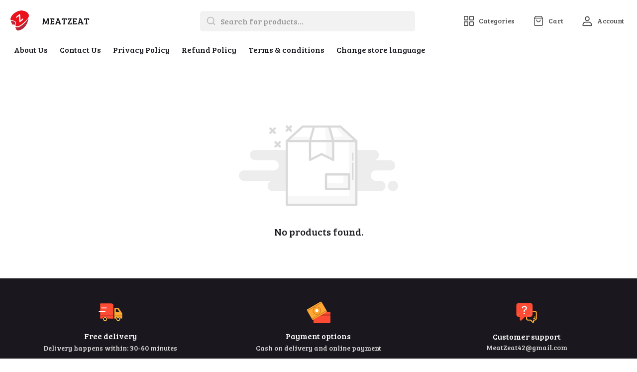

--- FILE ---
content_type: text/html; charset=utf-8
request_url: https://meatzeat.com/wishlist
body_size: 60301
content:
<!DOCTYPE html>
<html lang="en">

<head>
  <meta charset="UTF-8" />
  <meta http-equiv="X-UA-Compatible" content="IE=edge" />
  <meta name="viewport" content="width=device-width, initial-scale=1.0, maximum-scale=1.0, user-scalable=no" />
  
  <link rel="preconnect" href="https://fonts.googleapis.com">
  <link rel="preconnect" href="https://fonts.gstatic.com" crossorigin>
  <link rel="preload" as="style" href="https://fonts.googleapis.com/css2?family=Bree+Serif:ital,wght@0,400;0,500;0,600;1,400;1,500;1,600&amp;display=swap">
  <link type="text/css" rel="stylesheet" href="https://fonts.googleapis.com/css2?family=Bree+Serif:ital,wght@0,400;0,500;0,600;1,400;1,500;1,600&amp;display=swap">
  <style>
    :root {
      --font-family: Bree Serif;
    }
  </style>


<style>
   * {
      font-family: var(--font-family) !important;
    }
</style>

  <link rel="stylesheet" href="/public/dukaan/matrix/css/splide.min.css?ver=sceptre:0abf2a4" as="" onload="">
        <noscript><link rel="stylesheet" href="styles.css"></noscript>
  <link rel="stylesheet" href="/public/dukaan/matrix/css/layout.css?ver=sceptre:0abf2a4" as="" onload="">
        <noscript><link rel="stylesheet" href="styles.css"></noscript>
  <link rel="stylesheet" href="/public/dukaan/matrix/css/styles.css?ver=sceptre:0abf2a4" as="" onload="">
        <noscript><link rel="stylesheet" href="styles.css"></noscript>
  












<meta name="theme-color" content="#000000" />

<link rel="shortcut icon"
      type="image/x-icon"
      href="https://mydukaan.io/favicon.png"/>







<!--Prefetch-->
<link rel="dns-prefetch"
      href="https://www.googletagmanager.com/">
<link rel="dns-prefetch"
      href="https://connect.facebook.net/">


<link href="https://www.googletagmanager.com/gtag/js?id=G-L6QTYMTHPM"
      rel="preload"
      as="script">




  <style>
  
  
  
  :root {
    --primary: #e1a000;
    --secondary: #01024d;
    --menu-bar-color: #146eb4;
    --primary-rgb: 225,160,0;
    --secondary-rgb: 1,2,77;
    --primary-background: rgba(225,160,0, .15);
    --primary-hover: #c78e00;
  }

  :root {
    --border-radius-small: 4px;
    --border-radius-medium: 6px;
    --border-radius-large: 8px;
    --border-radius-modal: 16px;

    --white: #ffffff;
    --black-100: var(--white);
    --black-12: #1a181e;
    --black-25: #353535;
    --black-30: #4d4d4d;
    --black-50: #808080;
    --black-55: #989898;
    --black-60: #999999;
    --black-70: #b2b2b2;
    --black-80: #cccccc;
    --black-85: #d9d9d9;
    --black-90: #e6e6e6;
    --black-95: #f2f2f2;
    --black-96: #f5f5f5;
    --black-98: #fafafa;

    --brand-primary: #146eb4;
    --brand-secondary: #ee741f;
    --primary-black: var(--black-12);
    --secondary-raspberry: #df1e5b;
    --secondary-yellow: #fab73b;
    --secondary-green: #17b31b;
    --secondary-red: #e50b20;
    --secondary-orange: #db6b1d;
    --secondary-navyblue: #1e2640;
    --green-hover: #149917;
    --red-hover: #cc0a1d;

    --black-hover: var(--black-30);
    --secondary-red-a10: rgba(229, 11, 32, 0.1);
    --white-a10: rgba(255, 255, 255, 0.1);
    --secondary-green-rgb: 23, 179, 27;
    --brand-secondary-rgb: 238, 116, 31;
    --offers-shadow: rgba(26, 24, 30, 0.24);
    --division-primary: var(--black-90);
    --shimmer-gradient: linear-gradient(to right,
        var(--black-95) 8%,
        var(--black-85) 18%,
        var(--black-95) 33%);

    --theme-secondary-green: #17b31b;
    --theme-secondary-red: #e50b20;
    --theme-variable-white: var(--white);
    --theme-primary: var(--primary);
    --theme-primary-black: var(--primary-black);
    --theme-primary-black-hover: var(--primary-black);
    --theme-primary-black-30: #4d4d4d;

    --theme-pimrary-button-color: var(--primary);
    --navicon-hover: var(--black-95);
    --drawer-background-primary: var(--white);
    --search-background: var(--black-95);
    --odd-background: var(--black-98);
    --trusted-illustration-color: #999999;

    --regular-font-weight: 400;
    --medium-font-weight: 500;
    --bold-font-weight: 600;

    --bxgy-green: #17b31b;

    --container-bottom-sticky: 0px;

  }
</style>

  
    <title>Wishlist - MEATZEAT</title>
    <link rel="stylesheet" href="/public/dukaan/matrix/css/wishlist-page.css?ver=sceptre:0abf2a4" as="" onload="">
        <noscript><link rel="stylesheet" href="styles.css"></noscript>
    <link rel="stylesheet" href="/public/dukaan/matrix/css/wishlist.css?ver=sceptre:0abf2a4" as="" onload="">
        <noscript><link rel="stylesheet" href="styles.css"></noscript>
    
    

  <meta name="theme-color" content="#000000" />
<meta charset="UTF-8" />
<link rel="shortcut icon"
      type="image/x-icon"
      href="https://mydukaan.io/favicon.png"/>
<link rel="dns-prefetch"
      href="https://www.googletagmanager.com/">
<link rel="dns-prefetch"
      href="https://connect.facebook.net/">
<link rel="canonical" href="https://meatzeat.com/wishlist" />
<style>
  
  :root {
    --primary: #e1a000;
    --secondary: #01024d;
    --menu-bar-color: #146eb4;
    --primary-rgb: 225,160,0;
    --secondary-rgb: 1,2,77;
    --primary-background: rgba(225,160,0, 0.15);
    --primary-hover: #c78e00;
  }

  :root {
    --border-radius-small: 4px;
    --border-radius-medium: 6px;
    --border-radius-large: 8px;
    --border-radius-modal: 16px;

    --white: #ffffff;
    --black-100: var(--white);
    --black-12: #1a181e;
    --black-25: #353535;
    --black-30: #4d4d4d;
    --black-50: #808080;
    --black-55: #989898;
    --black-60: #999999;
    --black-70: #b2b2b2;
    --black-80: #cccccc;
    --black-85: #d9d9d9;
    --black-90: #e6e6e6;
    --black-95: #f2f2f2;
    --black-96: #f5f5f5;
    --black-98: #fafafa;

    --brand-primary: #146eb4;
    --brand-secondary: #ee741f;
    --primary-black: var(--black-12);
    --secondary-raspberry: #df1e5b;
    --secondary-yellow: #fab73b;
    --secondary-green: #17b31b;
    --secondary-red: #e50b20;
    --secondary-orange: #db6b1d;
    --secondary-navyblue: #1e2640;
    --green-hover: #149917;
    --red-hover: #cc0a1d;

    --black-hover: var(--black-30);
    --secondary-red-a10: rgba(229, 11, 32, 0.1);
    --white-a10: rgba(255, 255, 255, 0.1);
    --secondary-green-rgb: 23, 179, 27;
    --brand-secondary-rgb: 238, 116, 31;
    --offers-shadow: rgba(26, 24, 30, 0.24);
    --division-primary: var(--black-90);
    --shimmer-gradient: linear-gradient(to right,
        var(--black-95) 8%,
        var(--black-85) 18%,
        var(--black-95) 33%);

    --theme-secondary-green: #17b31b;
    --theme-secondary-red: #e50b20;
    --theme-variable-white: var(--white);
    --theme-primary: var(--primary);
    --theme-primary-black: var(--primary-black);
    --theme-primary-black-hover: var(--primary-black);
    --theme-primary-black-30: #4d4d4d;

    --theme-pimrary-button-color: var(--primary);
    --navicon-hover: var(--black-95);
    --drawer-background-primary: var(--white);
    --search-background: var(--black-95);
    --odd-background: var(--black-98);
    --trusted-illustration-color: #999999;

    --regular-font-weight: 400;
    --medium-font-weight: 500;
    --bold-font-weight: 600;

    --bxgy-green: #17b31b;

    --container-bottom-sticky: 0px;

  }
</style>
<style>
	* {
	   font-family: var(--font-family);
	 }
 </style>
 <link rel="preconnect" href="https://fonts.googleapis.com">
		<link rel="preconnect" href="https://fonts.gstatic.com" crossorigin>
		<link rel="preload" as="style" href="https://fonts.googleapis.com/css2?family=Bree+Serif:ital,wght@0,400;0,500;0,600;1,400;1,500;1,600&display=swap">
		<link type="text/css" rel="stylesheet" href="https://fonts.googleapis.com/css2?family=Bree+Serif:ital,wght@0,400;0,500;0,600;1,400;1,500;1,600&display=swap">
		<style>
		  :root {
			--font-family: Bree Serif;
		  }
		</style>
<style>
      @-webkit-keyframes spinner-border {
        to {
          -webkit-transform: rotate(360deg);
          transform: rotate(360deg);
        }
      }
    
      @keyframes spinner-border {
        to {
          -webkit-transform: rotate(360deg);
          transform: rotate(360deg);
        }
      }
    
      .loader {
        display: inline-block;
        width: 20px;
        height: 20px;
        vertical-align: text-bottom;
        border: 3px solid currentColor;
        border-right-color: transparent;
        border-radius: 50%;
        -webkit-animation: spinner-border 0.75s linear infinite;
        animation: spinner-border 0.75s linear infinite;
      }
      .loaderContainer {
        position: absolute;
        top: 0;
        left: 0;
        right: 0;
        bottom: 0;
      }
    </style>
<style>
    .bounceLoaderWrap {
      position: relative;
      height: 100%;
      width: 100%;
      background-color: var(--white);
    }
    .bounceLoaderWrap.overlay {
      top: 0;
      bottom: 0;
      left: 0;
      right: 0;
      position: fixed;
      background-color: rgba(0, 0, 0, 0.6);
      backdrop-filter: blur(24px);
      z-index: 10;
    }
    .bounceLoaderWrap.overlay.highZIndex {
      z-index: 10000;
    }
    
    .bounceLoader {
      display: flex;
      align-items: center;
      flex-direction: column;
      position: absolute;
      top: 0;
      left: 0;
      right: 0;
      bottom: 0;
      pointer-events: all;
    }
    .bounceLoader.absoluteCenter {
      position: absolute;
      top: 50%;
      left: 50%;
      transform: translate(-50%, -50%);
    }
    .bounceLoader .spinner {
      text-align: center;
    }
    .bounceLoader .spinner > .bounce {
      width: 20px;
      height: 20px;
      background-color: #ccc;
      border-radius: 100%;
      display: inline-block;
      -webkit-animation: bounce-delay 1.4s infinite ease-in-out both;
      animation: bounce-delay 1.4s infinite ease-in-out both;
    }
    .bounceLoader .spinner > .bounce.bounce1 {
      -webkit-animation-delay: -0.32s;
      animation-delay: -0.32s;
      margin-right: 8px;
    }
    .bounceLoader .spinner > .bounce.bounce2 {
      -webkit-animation-delay: -0.16s;
      animation-delay: -0.16s;
      margin-right: 8px;
    }
    
    @keyframes bounce-delay {
      0%, 80%, 100% {
        -webkit-transform: scale(0);
        transform: scale(0);
      } 40% {
        -webkit-transform: scale(1.0);
        transform: scale(1.0);
      }
    }
    
    </style>

  <style>
  body.b2b-enabled.logged-out .dkn-product-card-selling-price,
    body.b2b-enabled.logged-out .dkn-product-card-original-price,
    body.b2b-enabled.logged-out .dkn-product-card-discount,
    body.b2b-enabled.logged-out .product-selling-price,
    body.b2b-enabled.logged-out .product-original-price,
    body.b2b-enabled.logged-out .product-discount-badge,
    body.b2b-enabled.logged-out .product-unit,
    body.b2b-enabled.logged-out add-to-bag-button-with-variants,
    body.b2b-enabled.logged-out .productMRP,
    body.b2b-enabled.logged-out .pdp-button-wrapper{
        display: none !important;
    }
    
    body.b2b-enabled.logged-out .dkn-product-card-btn-wrapper {
      visibility: hidden;
    }
      /* Add styles for the product quantity input */
    .product-qty-wrapper {
      display: flex;
      justify-content: center;
      align-items: center;
      background-color: rgba(var(--primary-rgb), 0.1);
    }
    .product-qty-input {
      width: 100%;
      height: 100%;
      text-align: center;
      border: none;
      background: transparent;
      color: var(--primary);
      font-weight: bold;
      padding: 0;
      margin: 0;
      outline: none;
      -moz-appearance: textfield; /* Remove spinner in Firefox */
    }

    .product-qty-input::-webkit-outer-spin-button,
    .product-qty-input::-webkit-inner-spin-button {
      -webkit-appearance: none;
      margin: 0;
    }
  </style>
</head>

<style>
  @-webkit-keyframes spinner-border {
    to {
      -webkit-transform: rotate(360deg);
      transform: rotate(360deg);
    }
  }

  @keyframes spinner-border {
    to {
      -webkit-transform: rotate(360deg);
      transform: rotate(360deg);
    }
  }

  .loader {
    display: inline-block;
    width: 20px;
    height: 20px;
    vertical-align: text-bottom;
    border: 3px solid currentColor;
    border-right-color: transparent;
    border-radius: 50%;
    -webkit-animation: spinner-border 0.75s linear infinite;
    animation: spinner-border 0.75s linear infinite;
  }
  .loaderContainer {
    position: absolute;
    top: 0;
    left: 0;
    right: 0;
    bottom: 0;
  }
</style>

<div class="fB a-c j-c w100 h100 loaderContainer hidden">
  <div class="loader"></div>
</div>



<body class="flex d-column logged-out ">
  



  <div class="headerBackground">
    <header class="navbar container">
      <p class="navbarTitle">Categories</p>
      <div class="mainHeader">
        <a href="/" class="headerStoreInfoLink">
          <div class="headerStoreInfo">

            <img class="logoStoreImg" src="https://dukaan.b-cdn.net/200x200/webp/5935976/d167a406-6ec0-428f-8050-33e38b24c188/icon-5fff27aa-7365-4274-b179-4c9d40667b6b.png" alt="" />
            
            <div class="headerStoreName">
              <p class="lineClamp2">MEATZEAT</p>
            </div>
            
          </div>
        </a>
        <!-- search bar -->
        <div class="searchbar-component hide-on-mobile">
          <div class="modal hidden searchbar-backdrop" onclick="closeDesktopDropDown()"></div>
          <div class="searchbar-wrapper flex d-row a-center j-start" onclick="openDesktopDropDown()">
            <form id="search-form" class="full-width" onsubmit="redirectToSearchPageOnSubmit(event)">
              <div class="input-wrapper">
                <svg class="search-icon" xmlns="http://www.w3.org/2000/svg" width="20" height="20" viewBox="0 0 20 20"
                  fill="none">
                  <path fill-rule="evenodd" clip-rule="evenodd"
                    d="M3.22916 9.16634C3.22916 5.88715 5.88747 3.22884 9.16666 3.22884C12.4459 3.22884 15.1042 5.88715 15.1042 9.16634C15.1042 10.769 14.4692 12.2234 13.4371 13.2916C13.41 13.312 13.384 13.3345 13.3594 13.3591C13.3348 13.3837 13.3123 13.4097 13.2919 13.4367C12.2237 14.4689 10.7693 15.1038 9.16666 15.1038C5.88747 15.1038 3.22916 12.4455 3.22916 9.16634ZM13.8554 14.8863C12.5792 15.9336 10.9464 16.5622 9.16666 16.5622C5.08206 16.5622 1.77083 13.2509 1.77083 9.16634C1.77083 5.08174 5.08206 1.77051 9.16666 1.77051C13.2513 1.77051 16.5625 5.08174 16.5625 9.16634C16.5625 10.946 15.9339 12.5789 14.8866 13.8551L18.0156 16.9841C18.3004 17.2689 18.3004 17.7305 18.0156 18.0153C17.7309 18.3001 17.2692 18.3001 16.9844 18.0153L13.8554 14.8863Z"
                    fill="#B2B2B2" />
                </svg>
                <input type="text" class="search-input advance-filter__search-input" name="search" autocomplete="off"
                  onkeyup="onInputChange(event)" placeholder="Search for products..." />
                <svg class="cancel-btn hidden cur-p" xmlns="http://www.w3.org/2000/svg" width="12" height="12"
                  viewBox="0 0 12 12" fill="none" onclick="clearInputSearch()">
                  <path fill-rule="evenodd" clip-rule="evenodd"
                    d="M11.5896 1.58909C11.915 1.26366 11.915 0.736018 11.5896 0.410582C11.2641 0.0851445 10.7365 0.0851445 10.4111 0.410582L6.00033 4.82133L1.58958 0.410582C1.26414 0.0851445 0.736507 0.0851445 0.41107 0.410582C0.0856328 0.736018 0.0856328 1.26366 0.41107 1.58909L4.82181 5.99984L0.41107 10.4106C0.0856328 10.736 0.0856328 11.2637 0.41107 11.5891C0.736507 11.9145 1.26414 11.9145 1.58958 11.5891L6.00033 7.17835L10.4111 11.5891C10.7365 11.9145 11.2641 11.9145 11.5896 11.5891C11.915 11.2637 11.915 10.736 11.5896 10.4106L7.17884 5.99984L11.5896 1.58909Z"
                    fill="#1A181E" />
                </svg>
              </div>
              <input type="submit" class="hidden" />
            </form>
          </div>
          <div class="search-dropdown search-content-wrapper hidden hide-on-mobile modal-overflow-container"></div>
        </div>
        
        <button class="drawerButton" onclick="initSidebarMenu()" style="padding: 0;">
          <svg width="24" height="24" viewBox="0 0 24 24" fill="var(--primary-black)" xmlns="http://www.w3.org/2000/svg"
            alt="menu" class="MobileMenu_mobileMenuHamburger__27G0u">
            <path fill-rule="evenodd" clip-rule="evenodd"
              d="M2.09961 11.9996C2.09961 11.5026 2.50255 11.0996 2.99961 11.0996H20.9996C21.4967 11.0996 21.8996 11.5026 21.8996 11.9996C21.8996 12.4967 21.4967 12.8996 20.9996 12.8996H2.99961C2.50255 12.8996 2.09961 12.4967 2.09961 11.9996Z">
            </path>
            <path fill-rule="evenodd" clip-rule="evenodd"
              d="M2.09961 5.99961C2.09961 5.50255 2.50255 5.09961 2.99961 5.09961H20.9996C21.4967 5.09961 21.8996 5.50255 21.8996 5.99961C21.8996 6.49667 21.4967 6.89961 20.9996 6.89961H2.99961C2.50255 6.89961 2.09961 6.49667 2.09961 5.99961Z">
            </path>
            <path fill-rule="evenodd" clip-rule="evenodd"
              d="M2.09961 17.9996C2.09961 17.5026 2.50255 17.0996 2.99961 17.0996H20.9996C21.4967 17.0996 21.8996 17.5026 21.8996 17.9996C21.8996 18.4967 21.4967 18.8996 20.9996 18.8996H2.99961C2.50255 18.8996 2.09961 18.4967 2.09961 17.9996Z">
            </path>
          </svg>
        </button>
        
        <!-- nav items -->
        <div class="navBarContainer">
          <a class="navButton" href="/categories" data-navButton="category">
            <svg class="default" width="24" height="24" viewBox="0 0 24 24" fill="none"
              xmlns="http://www.w3.org/2000/svg" alt="Categories" color="var(--black-30)" text="">
              <path
                d="M20.4971 13C21.3255 13 21.9971 13.6716 21.9971 14.5V20.5C21.9971 21.3284 21.3255 22 20.4971 22H14.4971C13.6686 22 12.9971 21.3284 12.9971 20.5V14.5C12.9971 13.6716 13.6686 13 14.4971 13H20.4971ZM9.5 13C10.3284 13 11 13.6716 11 14.5V20.5C11 21.3284 10.3284 22 9.5 22H3.5C2.67157 22 2 21.3284 2 20.5V14.5C2 13.6716 2.67157 13 3.5 13H9.5ZM20.297 14.7H14.697V20.3H20.297V14.7ZM9.3 14.7H3.7V20.3H9.3V14.7ZM9.5 2C10.3284 2 11 2.67157 11 3.5V9.5C11 10.3284 10.3284 11 9.5 11H3.5C2.67157 11 2 10.3284 2 9.5V3.5C2 2.67157 2.67157 2 3.5 2H9.5ZM20.4971 2C21.3255 2 21.9971 2.67157 21.9971 3.5V9.5C21.9971 10.3284 21.3255 11 20.4971 11H14.4971C13.6686 11 12.9971 10.3284 12.9971 9.5V3.5C12.9971 2.67157 13.6686 2 14.4971 2H20.4971ZM9.3 3.7H3.7V9.3H9.3V3.7ZM20.297 3.7H14.697V9.3H20.297V3.7Z"
                fill="currentColor">
              </path>
            </svg>
            <svg class="activated hidden" width="24" height="24" viewBox="0 0 24 24" fill="none"
              xmlns="http://www.w3.org/2000/svg" alt="Categories" color="var(--black-30)" text="">
              <path fill-rule="evenodd" clip-rule="evenodd"
                d="M20.5012 13C21.3297 13 22.0012 13.6716 22.0012 14.5V20.5C22.0012 21.3284 21.3297 22 20.5012 22H14.5012C13.6728 22 13.0012 21.3284 13.0012 20.5V14.5C13.0012 13.6716 13.6728 13 14.5012 13H20.5012ZM9.50415 13C10.3326 13 11.0042 13.6716 11.0042 14.5V20.5C11.0042 21.3284 10.3326 22 9.50415 22H3.50415C2.67572 22 2.00415 21.3284 2.00415 20.5V14.5C2.00415 13.6716 2.67572 13 3.50415 13H9.50415ZM9.50415 2C10.3326 2 11.0042 2.67157 11.0042 3.5V9.5C11.0042 10.3284 10.3326 11 9.50415 11H3.50415C2.67572 11 2.00415 10.3284 2.00415 9.5V3.5C2.00415 2.67157 2.67572 2 3.50415 2H9.50415ZM20.5012 2C21.3297 2 22.0012 2.67157 22.0012 3.5V9.5C22.0012 10.3284 21.3297 11 20.5012 11H14.5012C13.6728 11 13.0012 10.3284 13.0012 9.5V3.5C13.0012 2.67157 13.6728 2 14.5012 2H20.5012Z"
                fill="var(--primary)">
              </path>
            </svg>
            <h5>Categories</h5>
          </a>
          <a class="navButton" href="/meatiso/bag">
            <svg class="badgeItem" width="24" height="24" viewBox="0 0 24 24" fill="none"
              xmlns="http://www.w3.org/2000/svg" alt="Bag" color="var(--black-30)" text="">
              <path
                d="M17.5303 2C17.7769 2 18.0091 2.1161 18.157 2.31336L20.9105 5.985C20.9338 6.01451 20.955 6.04575 20.974 6.07848C20.9829 6.09427 20.9915 6.11041 20.9995 6.12681C21.0067 6.14109 21.0133 6.15592 21.0196 6.17098C21.0243 6.18292 21.0289 6.19482 21.0331 6.20682C21.0407 6.22728 21.0472 6.24826 21.0528 6.2696C21.0698 6.33447 21.0787 6.40189 21.0787 6.47005V19.3733C21.0787 20.824 19.9027 22 18.452 22H5.54873C4.09802 22 2.922 20.824 2.922 19.3733V6.47005C2.922 6.36611 2.94267 6.26389 2.98211 6.16909C2.98795 6.15455 2.99438 6.14034 3.00121 6.12636C3.02283 6.08242 3.04873 6.03994 3.07868 6L3.027 6.07799C3.02812 6.07606 3.02925 6.07413 3.03039 6.07221L3.07868 6L5.84366 2.31336C5.99161 2.1161 6.2238 2 6.47038 2H17.5303ZM19.511 7.253H4.488L4.48882 19.3733C4.48882 19.8806 4.84525 20.3047 5.32135 20.4087L5.43324 20.427L5.54873 20.4332H18.452C19.0373 20.4332 19.5119 19.9586 19.5119 19.3733L19.511 7.253ZM15.687 9.37327C16.1196 9.37327 16.4704 9.72402 16.4704 10.1567C16.4704 12.6254 14.4691 14.6267 12.0003 14.6267C9.5316 14.6267 7.53029 12.6254 7.53029 10.1567C7.53029 9.72402 7.88104 9.37327 8.3137 9.37327C8.74637 9.37327 9.09711 9.72402 9.09711 10.1567C9.09711 11.7601 10.3969 13.0599 12.0003 13.0599C13.6037 13.0599 14.9036 11.7601 14.9036 10.1567C14.9036 9.72402 15.2543 9.37327 15.687 9.37327ZM17.1386 3.56682H6.86117L5.27 5.686H18.728L17.1386 3.56682Z"
                fill="currentColor">
              </path>
            </svg>
            <span class="badge hidden" data-subscribe="products" data-entity-type="bag-count"
              data-value=""></span>
            <h5>Cart</h5>
          </a>
          <a class="navButton" onclick="initDukaanAuth(redirectToAccount)">
            <svg width="24" height="24" viewBox="0 0 24 24" fill="none" xmlns="http://www.w3.org/2000/svg" alt="Account"
              color="var(--black-30)" text="">
              <path
                d="M15.9255 13.7621C18.9394 13.7621 21.3459 16.3793 21.4562 19.6018L21.4602 19.833V21.0911C21.4602 21.6264 21.0536 22.0672 20.5314 22.1236L20.4178 22.1297H3.57165C3.03435 22.1297 2.59201 21.7246 2.53541 21.2042L2.5293 21.0911V19.833C2.5293 16.5828 4.86571 13.89 7.84974 13.7665L8.06396 13.7621H15.9255ZM15.9255 15.5623H8.06396C6.09351 15.5623 4.4325 17.3302 4.33364 19.6171L4.32899 19.833L4.32799 20.3288H19.6605V19.833C19.6605 17.5149 18.0592 15.6768 16.1093 15.5675L15.9255 15.5623ZM11.9947 2.60028C14.6914 2.60028 16.8734 4.79535 16.8734 7.49817C16.8734 10.201 14.6914 12.3961 11.9947 12.3961C9.29806 12.3961 7.11604 10.201 7.11604 7.49817C7.11604 4.79535 9.29806 2.60028 11.9947 2.60028ZM11.9947 4.40053C10.2953 4.40053 8.91574 5.78635 8.91574 7.49817C8.91574 9.20999 10.2953 10.5958 11.9947 10.5958C13.6942 10.5958 15.0737 9.20999 15.0737 7.49817C15.0737 5.78635 13.6942 4.40053 11.9947 4.40053Z"
                fill="currentColor">
              </path>
            </svg>
            <h5>Account</h5>
          </a>
        </div>
      </div>
    </header>
    
    <div class="navLinksContainer hide-on-mobile">
      <div class="navLinksWrapper container">
        <!-- menu items and dropdown -->
        <style>


/* new header */

.header-top p {
  font-size: 13px;
  color: var(--white);
  line-height: 18px;
  font-weight: 400;
  margin: 0;
  text-align: center;
}

.header-main .container {
  position: relative;
}

.header-inner {
  display: flex;
  justify-content: space-between;
  align-items: center;
}

.header-inner .logo {
  display: inline-flex;
  align-items: center;
  max-width: 300px;
}

.header-inner .logo img {
  width: auto;
  max-width: 150px;
  height: 40px;
  min-width: 40px;
}

.header-inner .logo img.square-image {
  max-width: 40px;
  object-fit: contain;
}

.header-inner .logo p {
  margin-left: 8px;
  font-size: 18px;
  line-height: 26px;
  font-weight: 500;
}

.header-main.active .menu-content {
  display: flex;
}

.menu-main {
  flex: 1;
  overflow: hidden;
  padding: 0px;
  margin: 0px 40px;
  justify-content: space-between;
  align-items: center;
  display: flex;
  width: 100%;
}

.menu-content {
  display: inline-flex;
  justify-content: center;
  align-items: center;
  /* margin: 0 auto; */
  flex-shrink: 0;
  overflow: hidden;
}

.header-main.active .menu-content {
  flex-direction: column;
  align-items: flex-start;
  margin-top: 28px;
  transition: 0.8s ease;
}

.header-main.active .menu-content a {
  color: var(--primary-black);
  font-size: 20px;
  line-height: 28px;
  font-weight: 500;
  text-decoration: none;
  margin-bottom: 24px;
  margin-right: 0px;
}

.header-main.active .menu-content a:last-child {
  margin-bottom: 0px;
  margin-right: 0px;
}

.menu-content a {
  cursor: pointer;
  color: var(--black-50);
  font-size: 16px;
  line-height: 24px;
  font-weight: 400;
  text-decoration: none;
  padding: 4px 12px;
  border-radius: 50px;
  display: inline-flex;
  align-items: center;
}

.mobile-menu-dropdown .icon,
.menu-dropdown .icon {
  width: 18px;
  height: 18px;
  margin-left: 4px;
}
.menu-main {
  position: relative;
}
.menu-dropdown__button {
  padding: 0;
  margin: 0;
  border: none;
  outline: none;
  background-color: transparent;
  position: absolute;
  right: 0px;
  background-color: var(--white);
}
.menu-dropdown__button:before {
  content: '';
  height: 25px;
  width: 40px;
  position: absolute;
  right: 100%;
  background: linear-gradient(
    90deg,
    hsla(0, 0%, 100%, 0) 0,
    var(--white) 86.33%
  );
  z-index: 100;
}

@media only screen and (max-width: 767px) {
  .menu-dropdown__button {
    display: none;
  }
}
.menu-dropdown{
  border-radius: 50px;
}
.menu-dropdown ul {
  display: none;
  border: 1px solid;
  border-color: var(--black-85);
  border-radius: 0px;
  position: absolute;
  padding: 16px;
  background-color: var(--white);
  z-index: 100;
  box-shadow: 0px 4px 12px rgba(26, 24, 30, 0.1);
  margin-top: 32px;
}
.menu-dropdown ul span {
  background-color: transparent;
  height: 36px;
  width: 100%;
  display: block;
  position: absolute;
  top: -36px;
  left: 0;
}
.menu-dropdown ul li {
  list-style-type: none;
  margin-bottom: 8px;
}

.menu-dropdown ul li a {
  color: var(--primary-black);
  font-size: 14px;
  line-height: 20px;
  font-weight: 400;
  text-decoration: none;
  margin-right: 0;
  border-bottom: none;
  white-space: nowrap;
}
.menu-dropdown ul li:last-child {
  margin-bottom: 0px;
}
@media screen and (min-width: 992px) {
  .mobile-menu-section-wrapper:has(.mobile-menu-section.active) {
    width: 100%;
    height: 100%;
    z-index: 10000;
    background-color: rgba(0, 0, 0, 0.4);
    justify-content: center;
    align-items: center;
    display: flex;
    position: fixed;
    top: 0;
    bottom: 0;
    left: 0;
    right: 0;
    --dukaan-modal-header-padding: 0px !important;
    --dukaan-modal-header-border-width: 0px !important;
  }
  .mobile-menu-section {
    max-height: 100%;
    width: 416px !important;
    justify-content: flex-start;
    margin-right: 0;
    padding: 0 24px 28px;
  }
}

.menu-drop-ul {
  /* border: 1px solid; */
  /* border-color: var(--black-85); */
  border-radius: 0px;
  /* position: absolute; */
  padding: 24px;
  background-color: var(--white);
  border-radius: 6px;
  /* z-index: 100; */
  box-shadow: 0px 4px 12px rgba(26, 24, 30, 0.1);
  /* margin-top: 32px; */
}
.menu-drop-ul span {
  background-color: transparent;
  height: 36px;
  width: 100%;
  display: block;
  position: absolute;
  top: -36px;
  left: 0;
}
.menu-drop-ul li {
  list-style-type: none;
  margin-bottom: 8px;
}

.menu-drop-ul li a {
  /* color: var(--primary-black); */
  font-size: 14px;
  line-height: 20px;
  font-weight: 400;
  text-decoration: none;
  margin-right: 0;
  border-bottom: none;
  white-space: nowrap;
}
.menu-drop-ul li:last-child {
  margin-bottom: 0px;
}
.active-nav-item a {
  color: var(--black-12) !important;
  font-weight: 500;
}
.active-nav-item {
  color: var(--black-12) !important;
}

.menu-dropdown:hover .menu-drop-ul {
  display: block;
  /* min-width: 100%; */
  border-top: none;
  min-width: 300px;
}
.menu-dropdown:hover svg.icon {
  transform: rotate(180deg);
}

/* .menu-main:hover {
  background: #ffffff1a;
} */
.menu-content a.active {
  color: var(--primary);
  font-weight: 500;
  border-bottom: 2px solid var(--primary);
}

.menu-cart-section {
  display: flex;
  justify-content: flex-end;
  min-width: 180px;
}

.header-search a {
  display: flex;
}
.header-search .icon {
  width: 24px;
  height: 24px;
}


.mobile-menu-section {
  width: 100%;
  overflow-y: auto;
  padding: 24px 16px 28px 16px;
  background-color: #fff;
  position: fixed;
  left: auto;
  bottom: 0;
  top: 0;
  right: 100%;
  z-index: 10000;
  visibility: hidden;
  opacity: 0;
  overflow: hidden;
  -webkit-backface-visibility: hidden;
  backface-visibility: hidden;
  will-change: transform;
  display: flex;
  /* -webkit-transition: all 0.1s ease-in 0s;
    transition: all 0.1s ease-in 0s; */
}
@media only screen and (max-width: 1024px) {
  .mobile-menu-section {
    transition: 0.4s ease;
  }
}

.mobile-menu-section.active {
  visibility: visible;
  opacity: 1;
  right: 0;
}

.mobile-menu-inner {
  display: flex;
  flex-direction: column;
  width: 100%;
}

.menu-mobile-head {
  justify-content: space-between;
  display: flex;
  /* margin-bottom: 28px; */
}

.menu-mobile-head .modal-title {
  font-size: 24px;
  line-height: 32px;
  font-weight: 600;
}

.mobile-header-main {
  display: none;
  justify-content: space-between;
  align-items: center;
}

.mobile-menu-content {
  display: flex;
  flex-direction: column;
  overflow-y: auto;
  padding-bottom: 24px;
}
.menu-dropdown:hover{
  background-color: rgba(0, 0, 0, .03);
  /* border-radius: 50px; */
}

.mobile-menu-dropdown > span {
  display: flex;
  align-items: center;
  justify-content: space-between;
}
.menu-drop-list {
  margin-bottom: 0;
}

.mobile-menu-dropdown {
  margin-top: 20px;
}
.mobile-menu-dropdown:first-child {
  margin-top: 16px;
}
.mobile-menu-dropdown ul {
  padding: 16px 16px 0 !important;
  border: none;
  border-color: transparent;
  border-radius: 0;
  position: static;
  padding: 0;
  margin-top: 0;
  min-width: 100%;
  box-shadow: none;
  font-size: 14px;
  font-weight: 400;
  line-height: 20px;
}
.mobile-menu-dropdown .icon {
  cursor: pointer;
}
.mobile-menu-content .menu-dropdown:hover svg.icon {
  transform: rotate(0);
}
.mobile-menu-content a {
  font-size: 18px;
  line-height: 26px;
  font-weight: 400;
  color: var(--primary-black);
  text-decoration: none;
  /* margin-bottom: 24px; */
}

.menu-item-drawer-dropdown {
  font-weight: 400;
  font-size: 24px;
  line-height: 32px;
  margin-bottom: 24px;
  display: block;
}
.dropdown-menu-items a{
  color: var(--black-30);
  width: 90%;
}
.menu-item-dropdown__header {
  /* position: absolute; */
}

#menu-item-drawer .mobile-menu-drop-ul {
  padding: 16px 16px 0;
}

#menu-item-drawer .modal-content {
  display: flex;
  flex-direction: column;
}

.mobile-menu-drop-ul li a {
  font-weight: 400;
  font-size: 16px;
  line-height: 24px;
}

.mobile-menu-drop-ul li {
  margin-bottom: 12px;
}

.mobile-menu-drop-ul li:last-child {
  margin-bottom: 0px;
}

.menu-item-drawer-dropdown .dropdown-menu {
  display: flex;
  align-items: center;
  justify-content: space-between;
}

.menu-item-drawer-dropdown .dropdown-menu svg {
  height: 24px;
  width: 24px;
  cursor: pointer;
}

.menu-item-drawer-dropdown .menu-drop-list {
  display: block;
}


.menu-bottom {
  display: flex;
  margin-top: auto;
  justify-content: center;
  padding-top: 20px;
  border-top: 1px solid;
  border-color: var(--black-85);
}

.menu-bottom a {
  background-repeat: no-repeat;
  width: 24px;
  height: 24px;
  margin-right: 16px;
  display: inline-block;
}
.menu-with-no-child{
  max-width: 300px;
  width: 100%;
}
.menu-with-no-child ul{
  width: calc(100% - 0px);
}
.menu-bottom a:last-of-type {
  margin-right: 0;
}
.menu-bottom a .icon {
  width: 24px;
  height: 24px;
}
</style>


<header class="header-section">
  <div class="header-outer-wrapper">
    <div class="header-main"
         style="position: relative">
      <div class="container">
        <div class="header-inner">
 
          <div class="menu-main">
            <div class="menu-content">
              <span class="menu-dropdown hidden">
                <a data-button="home"
                   class="menu-drop-list"
                   href="/">Home</a>
              </span>
              <span class="menu-dropdown hidden">
                <a data-button="categories"
                   class="menu-drop-list"
                   href="/categories">Shop</a>
              </span>
              <span class="menu-dropdown dkn-wishlist-page-navigation-button hidden">
                <a data-button="wishlist" class="menu-drop-list" onclick="initDukaanAuth(redirectToWishlistPage)">Wishlist</a>
              </span>
              <!-- first level -->
              
                <span class="menu-dropdown"
                      data-menu-id="1-dropdown">
                  <a class="menu-drop-list"
                     target=""
                     data-language="false"
                     href="/p/about-us"
                     data-button="about-us">
                    About Us
                    
                  </a>
                  <!--  -->
                </span>
              
                <span class="menu-dropdown"
                      data-menu-id="2-dropdown">
                  <a class="menu-drop-list"
                     target=""
                     data-language="false"
                     href="/p/contact-us"
                     data-button="contact-us">
                    Contact Us
                    
                  </a>
                  <!--  -->
                </span>
              
                <span class="menu-dropdown"
                      data-menu-id="3-dropdown">
                  <a class="menu-drop-list"
                     target=""
                     data-language="false"
                     href="/p/privacy-policy"
                     data-button="privacy-policy">
                    Privacy Policy
                    
                  </a>
                  <!--  -->
                </span>
              
                <span class="menu-dropdown"
                      data-menu-id="4-dropdown">
                  <a class="menu-drop-list"
                     target=""
                     data-language="false"
                     href="/p/refund-policy"
                     data-button="refund-policy">
                    Refund Policy
                    
                  </a>
                  <!--  -->
                </span>
              
                <span class="menu-dropdown"
                      data-menu-id="5-dropdown">
                  <a class="menu-drop-list"
                     target=""
                     data-language="false"
                     href="/p/terms-conditions"
                     data-button="terms-conditions">
                    Terms &amp; conditions
                    
                  </a>
                  <!--  -->
                </span>
              
                <span class="menu-dropdown"
                      data-menu-id="6-dropdown">
                  <a class="menu-drop-list"
                     target=""
                     data-language="true"
                     href="#"
                     data-button="">
                    Change store language
                    
                  </a>
                  <!--  -->
                </span>
              
              <span class="menu-dropdown store-locator-link hidden">
                <a data-button="store-locator"
                   class="menu-drop-list"
                   href="/store-locator">Store locator</a>
              </span>
              <button class="menu-dropdown__button hidden"
                      onclick="handleMenuHamburgerClick()">
                <svg width="36"
                     height="36"
                     viewBox="0 0 36 36"
                     fill="none"
                     xmlns="http://www.w3.org/2000/svg">
                  <path fill-rule="evenodd" clip-rule="evenodd" d="M8.3125 18C8.3125 17.6 8.63678 17.2757 9.0368 17.2757H26.9632C27.3632 17.2757 27.6875 17.6 27.6875 18C27.6875 18.4 27.3632 18.7243 26.9632 18.7243H9.0368C8.63678 18.7243 8.3125 18.4 8.3125 18Z" fill="currentColor"/>
                  <path fill-rule="evenodd" clip-rule="evenodd" d="M8.3125 11.4813C8.3125 11.0813 8.63678 10.757 9.0368 10.757H26.9632C27.3632 10.757 27.6875 11.0813 27.6875 11.4813C27.6875 11.8813 27.3632 12.2056 26.9632 12.2056H9.0368C8.63678 12.2056 8.3125 11.8813 8.3125 11.4813Z" fill="currentColor"/>
                  <path fill-rule="evenodd" clip-rule="evenodd" d="M8.3125 24.5187C8.3125 24.1187 8.63678 23.7944 9.0368 23.7944H26.9632C27.3632 23.7944 27.6875 24.1187 27.6875 24.5187C27.6875 24.9187 27.3632 25.243 26.9632 25.243H9.0368C8.63678 25.243 8.3125 24.9187 8.3125 24.5187Z" fill="currentColor"/>
                </svg>
              </button>
            </div>
          </div>

        </div>
        <div class="mobile-header-main">
          <button type="button"
                  class="">
            <svg class="icon">
              <use xlink:href="/assets/icons.svg#menu"></use>
            </svg>
          </button>
          <a class="menu-mobile-logo"
             href="/">
            <img src="https://dukaan.b-cdn.net/300x300/webp/5935976/d167a406-6ec0-428f-8050-33e38b24c188/icon-5fff27aa-7365-4274-b179-4c9d40667b6b.png"/>
            <p class="lineClamp2">MEATZEAT</p>
          </a>
          <div class="header-search">
            <a class="nav-button show-on-mobile"
               onclick="openSearchDrawer()">
              <svg xmlns="http://www.w3.org/2000/svg"
                   width="24"
                   height="24"
                   viewBox="0 0 24 24"
                   fill="none">
                <path fill-rule="evenodd" clip-rule="evenodd" d="M10.875 3.75C6.93997 3.75 3.75 6.93997 3.75 10.875C3.75 14.81 6.93997 18 10.875 18C14.81 18 18 14.81 18 10.875C18 6.93997 14.81 3.75 10.875 3.75ZM2.25 10.875C2.25 6.11154 6.11154 2.25 10.875 2.25C15.6385 2.25 19.5 6.11154 19.5 10.875C19.5 15.6385 15.6385 19.5 10.875 19.5C6.11154 19.5 2.25 15.6385 2.25 10.875Z" fill="#1A181E"/>
                <path fill-rule="evenodd" clip-rule="evenodd" d="M15.913 15.913C16.2059 15.6201 16.6808 15.6201 16.9737 15.913L21.5299 20.4693C21.8228 20.7622 21.8228 21.237 21.5299 21.5299C21.237 21.8228 20.7622 21.8228 20.4693 21.5299L15.913 16.9737C15.6201 16.6808 15.6201 16.2059 15.913 15.913Z" fill="#1A181E"/>
              </svg>
            </a>
          </div>
        </div>
      </div>
    </div>

    
      
    
      
    
      
    
      
    
      
    
      
    
  </div>
</header>


      </div>
    </div>
    

    <div class="container no-padding bottom-header-sticky hidden hide-on-mobile">
      <div class="bottom-header flex d-row a-center j-sb full-width pb16">
        <div onclick="history.back()" class="flex d-row a-center j-start" style="cursor: pointer;">
          <svg style="margin-right: 8px;" xmlns="http://www.w3.org/2000/svg" width="24" height="24" viewBox="0 0 24 24"
            color="var(--black-30)">
            <g fill="none" fill-rule="evenodd">
              <g fill="currentColor" fill-rule="nonzero">
                <g>
                  <g>
                    <path
                      d="M12.69 3.88c.396-.386 1.029-.379 1.415.016.356.364.378.932.068 1.32l-.084.094-8.55 8.36c-.359.35-.915.378-1.305.081l-.093-.081-8.55-8.36c-.395-.386-.402-1.02-.016-1.414.356-.365.923-.399 1.319-.098l.095.082 7.851 7.675 7.85-7.675z"
                      transform="translate(-16 -95) translate(16 95) translate(1 3) rotate(90 4.84 8.775)">
                    </path>
                    <path
                      d="M21.78 7.775c.552 0 1 .448 1 1 0 .513-.386.936-.883.993l-.117.007H.66c-.552 0-1-.448-1-1 0-.513.386-.936.883-.993l.117-.007h21.12z"
                      transform="translate(-16 -95) translate(16 95) translate(1 3)">
                    </path>
                  </g>
                </g>
              </g>
            </g>
          </svg>
          <div class="flex flex-row a-c">
            <div class="category-name advance-filter__product-query" style="margin-right: 4px;">
              
            </div>
            <div class="category-product-count" style="margin-top: 2px;"></div>
          </div>
        </div>
        <div
          class="sortContainer relative whiteSpace-noWrap cursor-pointer "
          onclick="openPopover()">
          <p class="subtitle-2">Sort by</p>
          <div class="sortType subtitle-2" style="color: var(--primary)">
            <div class="shimmer" style="height: 16px;
                          width: 80px;
                          border-radius: 12px;">
            </div>
          </div>
          <svg class="downArrow" width="20" height="20" viewBox="0 0 24 24" fill="none"
            xmlns="http://www.w3.org/2000/svg" style="cursor: pointer;">
            <path fill-rule="evenodd" clip-rule="evenodd"
              d="M4.79289 8.29289C5.18342 7.90237 5.81658 7.90237 6.20711 8.29289L12.5 14.5858L18.7929 8.29289C19.1834 7.90237 19.8166 7.90237 20.2071 8.29289C20.5976 8.68342 20.5976 9.31658 20.2071 9.70711L13.2071 16.7071C12.8166 17.0976 12.1834 17.0976 11.7929 16.7071L4.79289 9.70711C4.40237 9.31658 4.40237 8.68342 4.79289 8.29289Z"
              fill="var(--primary)" />
          </svg>
          <svg class="hidden upArrow" width="20" height="20" class="hidden" viewBox="0 0 18 18" fill="none"
            xmlns="http://www.w3.org/2000/svg" style="cursor: pointer;">
            <path fill-rule="evenodd" clip-rule="evenodd"
              d="M3.59467 11.7803C3.88756 12.0732 4.36244 12.0732 4.65533 11.7803L9.375 7.06066L14.0947 11.7803C14.3876 12.0732 14.8624 12.0732 15.1553 11.7803C15.4482 11.4874 15.4482 11.0126 15.1553 10.7197L9.90533 5.46967C9.61244 5.17678 9.13756 5.17678 8.84467 5.46967L3.59467 10.7197C3.30178 11.0126 3.30178 11.4874 3.59467 11.7803Z"
              fill="var(--primary)" />
          </svg>
          <div class="sort-popper" id="sort-popover">
            <div class="modal-content hidden" id="popover-content" onclick="event.stopPropagation()">
              <div class="form-wrapper">
                <img src="/assets/remove.svg" onclick="closePopover()" alt="" />
                <form>
                  <div class="sortLabel">
                    <input type="radio" id="bestsellers" name="sort_by" value="bestsellers"
                      onclick="sortByClickHandler('bestsellers', sortDropDownHandler)" checked="checked" />
                    <label for="bestsellers">
                      Featured
                    </label>
                  </div>
                  <div class="sortLabel">
                    <input type="radio" id="better_discount" name="sort_by" value="better_discount"
                      onclick="sortByClickHandler('better_discount', sortDropDownHandler)" />
                    <label for="better_discount">
                      Discount
                    </label>
                  </div>
                  <div class="sortLabel">
                    <input type="radio" id="price_low_to_high" name="sort_by" value="price_low_to_high"
                      onclick="sortByClickHandler('price_low_to_high', sortDropDownHandler)" />
                    <label for="price_low_to_high">
                      
                      Price low to high
                    </label>
                  </div>
                  <div class="sortLabel">
                    <input type="radio" id="price_high_to_low" name="sort_by" value="price_high_to_low"
                      onclick="sortByClickHandler('price_high_to_low', sortDropDownHandler)" />
                    <label for="price_high_to_low">
                      
                      Price high to low
                    </label>
                  </div>
                </form>
              </div>
            </div>
          </div>
        </div>
      </div>
    </div>
    <div class="container no-padding product-bottom-header-sticky hidden hide-on-mobile">
      <div class="bottom-header flex d-row a-center j-sb full-width pb16">
        <div onclick="history.back()" class="flex d-row a-center j-start" style="cursor: pointer;">
          <svg style="margin-right: 8px;" xmlns="http://www.w3.org/2000/svg" width="24" height="24" viewBox="0 0 24 24"
            color="var(--black-30)">
            <g fill="none" fill-rule="evenodd">
              <g fill="currentColor" fill-rule="nonzero">
                <g>
                  <g>
                    <path
                      d="M12.69 3.88c.396-.386 1.029-.379 1.415.016.356.364.378.932.068 1.32l-.084.094-8.55 8.36c-.359.35-.915.378-1.305.081l-.093-.081-8.55-8.36c-.395-.386-.402-1.02-.016-1.414.356-.365.923-.399 1.319-.098l.095.082 7.851 7.675 7.85-7.675z"
                      transform="translate(-16 -95) translate(16 95) translate(1 3) rotate(90 4.84 8.775)">
                    </path>
                    <path
                      d="M21.78 7.775c.552 0 1 .448 1 1 0 .513-.386.936-.883.993l-.117.007H.66c-.552 0-1-.448-1-1 0-.513.386-.936.883-.993l.117-.007h21.12z"
                      transform="translate(-16 -95) translate(16 95) translate(1 3)">
                    </path>
                  </g>
                </g>
              </g>
            </g>
          </svg>
          <div class="category-name">
            
          </div>
        </div>
      </div>
    </div>
  </div>
  <!-- include common sidebar here -->
  <style>
  .mobile-menu-section {
    width: 100%;
    overflow-y: auto;
    padding: 24px 16px 28px 16px;
    background-color: #fff;
    position: fixed;
    left: auto;
    bottom: 0;
    top: 0;
    right: 100%;
    z-index: 10000;
    visibility: hidden;
    opacity: 0;
    overflow: hidden;
    -webkit-backface-visibility: hidden;
    backface-visibility: hidden;
    will-change: transform;
    display: flex;
    /* -webkit-transition: all 0.1s ease-in 0s;
    transition: all 0.1s ease-in 0s; */
  }

  @media only screen and (max-width: 1024px) {
    .mobile-menu-section {
      transition: 0.4s ease;
    }
  }

  .mobile-menu-section.active {
    visibility: visible;
    opacity: 1;
    right: 0;
  }

  @media screen and (min-width: 992px) {
    .mobile-menu-section-wrapper:has(.mobile-menu-section.active) {
      width: 100%;
      height: 100%;
      z-index: 10000;
      background-color: rgba(0, 0, 0, 0.4);
      justify-content: center;
      align-items: center;
      display: flex;
      position: fixed;
      top: 0;
      bottom: 0;
      left: 0;
      right: 0;
      --dukaan-modal-header-padding: 0px !important;
      --dukaan-modal-header-border-width: 0px !important;
    }

    .mobile-menu-section {
      max-height: 100%;
      width: 416px !important;
      justify-content: flex-start;
      margin-right: 0;
      padding: 24px 28px;
    }
  }
</style>
<div class="mobile-menu-section-wrapper"
     onclick="closeMenuItemDrawer(event)">
  <section class="mobile-menu-section">
    <div class="mobile-menu-inner">
      <div class="menu-mobile-head">
        <div class="modal-title">Menu</div>
        <div id="closeMenu">
          <svg class="icon"
               onclick="closeSearchDrawer()">
            <use xlink:href="/assets/icons.svg#cross"></use>
          </svg>
        </div>
      </div>
      <div class="divider"></div>
      <div class="mobile-menu-content">
        <span class="mobile-menu-dropdown hidden"><a id="home"
   href="/">Home</a></span>
        <span class="mobile-menu-dropdown hidden"><a id="shop"
   href="/categories">Shop</a></span>
        <span class="mobile-menu-dropdown dkn-wishlist-page-navigation-button hidden">
          <a class="cursor-pointer"
             id="wishlist"
             onclick="initDukaanAuth(redirectToWishlistPage)">Wishlist</a>
        </span>
        
          <span class="mobile-menu-dropdown">
            <span >
              <a class="menu-drop-list break-word"
                 target=""
                 data-language="false"
                 href="/p/about-us">
                About Us
              </a>
              
            </span>
            
          </span>
        
          <span class="mobile-menu-dropdown">
            <span >
              <a class="menu-drop-list break-word"
                 target=""
                 data-language="false"
                 href="/p/contact-us">
                Contact Us
              </a>
              
            </span>
            
          </span>
        
          <span class="mobile-menu-dropdown">
            <span >
              <a class="menu-drop-list break-word"
                 target=""
                 data-language="false"
                 href="/p/privacy-policy">
                Privacy Policy
              </a>
              
            </span>
            
          </span>
        
          <span class="mobile-menu-dropdown">
            <span >
              <a class="menu-drop-list break-word"
                 target=""
                 data-language="false"
                 href="/p/refund-policy">
                Refund Policy
              </a>
              
            </span>
            
          </span>
        
          <span class="mobile-menu-dropdown">
            <span >
              <a class="menu-drop-list break-word"
                 target=""
                 data-language="false"
                 href="/p/terms-conditions">
                Terms &amp; conditions
              </a>
              
            </span>
            
          </span>
        
          <span class="mobile-menu-dropdown">
            <span >
              <a class="menu-drop-list break-word"
                 target=""
                 data-language="true"
                 href="#">
                Change store language
              </a>
              
            </span>
            
          </span>
        
        <span class="mobile-menu-dropdown store-locator-link hidden">
          <span>
            <a class="menu-drop-list"
               id="store-locator"
               href="/store-locator">Store locator</a>
          </span>
        </span>
      </div>
      
    </div>
  </section>
</div>

<script   src="/public/dukaan/matrix/js/sidebar-menu.js?ver=sceptre:0abf2a4"></script>

  <div class="sidebar" onclick="onDrawerOpened()">
    <div class="mobileDrawerWrapper">
      <div class="mobileDrawerHeading">
        <p>
          
          Menu
        </p>
        <svg class="closeDrawer cursor-pointer MobileMenu_closeMenuIcon__1iun3" onclick="onDrawerClosed(event)"
          xmlns="http://www.w3.org/2000/svg" width="16" height="16" viewBox="0 0 16 16" color="var(--black-50)"
          alt="close">
          <g fill="none" fill-rule="evenodd">
            <g fill="currentColor" fill-rule="nonzero">
              <g>
                <g>
                  <path
                    d="M.363.363c.44-.44 1.136-.484 1.626-.11l.127.11L8 6.248 13.884.363c.452-.452 1.166-.482 1.652-.09l.101.09c.44.44.484 1.136.099 1.641l-.099.112L9.752 8l5.885 5.884c.452.452.482 1.166.09 1.652l-.09.101c-.44.44-1.136.484-1.641.099l-.112-.099L8 9.752l-5.883 5.885c-.452.452-1.166.482-1.652.09l-.101-.09c-.44-.44-.484-1.136-.099-1.64l.099-.113L6.247 8 .363 2.116C-.089 1.664-.119.95.273.464z"
                    transform="translate(-903 -372) translate(497 343) translate(406 29)">
                  </path>
                </g>
              </g>
            </g>
          </g>
        </svg>
      </div>
      <hr class="sectionDivider" />
      <ul class="navLinksMobile">
        
        <div class="menu-item-wrapper
                        
                          mt24
                        ">
          <div class="mobile-menu-item w100 fB a-c j-sb">
            <a target="" data-language="false"
              href="/p/about-us">
              <span class="t-16_24 mt-16_24 break-word c-black medium">About Us</span>
            </a>
            
          </div>
          
        </div>
        
        <div class="menu-item-wrapper
                        
                          mt16
                        ">
          <div class="mobile-menu-item w100 fB a-c j-sb">
            <a target="" data-language="false"
              href="/p/contact-us">
              <span class="t-16_24 mt-16_24 break-word c-black medium">Contact Us</span>
            </a>
            
          </div>
          
        </div>
        
        <div class="menu-item-wrapper
                        
                          mt16
                        ">
          <div class="mobile-menu-item w100 fB a-c j-sb">
            <a target="" data-language="false"
              href="/p/privacy-policy">
              <span class="t-16_24 mt-16_24 break-word c-black medium">Privacy Policy</span>
            </a>
            
          </div>
          
        </div>
        
        <div class="menu-item-wrapper
                        
                          mt16
                        ">
          <div class="mobile-menu-item w100 fB a-c j-sb">
            <a target="" data-language="false"
              href="/p/refund-policy">
              <span class="t-16_24 mt-16_24 break-word c-black medium">Refund Policy</span>
            </a>
            
          </div>
          
        </div>
        
        <div class="menu-item-wrapper
                        
                          mt16
                        ">
          <div class="mobile-menu-item w100 fB a-c j-sb">
            <a target="" data-language="false"
              href="/p/terms-conditions">
              <span class="t-16_24 mt-16_24 break-word c-black medium">Terms &amp; conditions</span>
            </a>
            
          </div>
          
        </div>
        
        <div class="menu-item-wrapper
                        
                          mt16
                        ">
          <div class="mobile-menu-item w100 fB a-c j-sb">
            <a target="" data-language="true"
              href="#">
              <span class="t-16_24 mt-16_24 break-word c-black medium">Change store language</span>
            </a>
            
          </div>
          
        </div>
        
        <div class="menu-item-wrapper mt16 dkn-wishlist-page-navigation-button hidden">
          <div class="mobile-menu-item w100 fB a-c j-sb">
            <a target="_self" href="/wishlist">
              <span class="t-16_24 mt-16_24 break-word c-black medium">My wishlist</span>
            </a>
          </div>
        </div>
        <div class="menu-item-wrapper mt16 store-locator-link hidden">
          <div class="mobile-menu-item w100 fB a-c j-sb">
            <a target="_self" href="/store-locator">
              <span class="t-16_24 mt-16_24 break-word c-black medium">Store locator</span>
            </a>
          </div>
        </div>
        <button type="button" class="navLinksItems navLinksItems__button mt-16 cursor-pointer"
          onclick="handleNav('account');initDukaanAuth(redirectToAccount)">
          <p>
            
            Account
          </p>
        </button>
      </ul>
    </div>
  </div>
  <div class="mobileSearchbar container">
    <div class="headerSearch" onclick="openSearchDrawer()">
      <svg width="20" height="20" viewBox="0 0 20 20" fill="none" xmlns="http://www.w3.org/2000/svg"
        style="flex-shrink: 0;">
        <path fill-rule="evenodd" clip-rule="evenodd"
          d="M3.22884 9.16634C3.22884 5.88715 5.88715 3.22884 9.16634 3.22884C12.4455 3.22884 15.1038 5.88715 15.1038 9.16634C15.1038 10.769 14.4689 12.2234 13.4367 13.2916C13.4097 13.312 13.3837 13.3345 13.3591 13.3591C13.3345 13.3837 13.312 13.4097 13.2916 13.4367C12.2234 14.4689 10.769 15.1038 9.16634 15.1038C5.88715 15.1038 3.22884 12.4455 3.22884 9.16634ZM13.8551 14.8863C12.5789 15.9336 10.946 16.5622 9.16634 16.5622C5.08174 16.5622 1.77051 13.2509 1.77051 9.16634C1.77051 5.08174 5.08174 1.77051 9.16634 1.77051C13.2509 1.77051 16.5622 5.08174 16.5622 9.16634C16.5622 10.946 15.9336 12.5789 14.8863 13.8551L18.0153 16.9841C18.3001 17.2689 18.3001 17.7305 18.0153 18.0153C17.7305 18.3001 17.2689 18.3001 16.9841 18.0153L13.8551 14.8863Z"
          fill="#B2B2B2" />
      </svg>
      <div class="searchPlaceholder">
        <p>
          Search for products..
          
        </p>
      </div>
    </div>
  </div>
  <div class="product-header hidden common-header bk-white hide-desk sticky sticky-top">
    <div class="fB px16 py6 a-fs j-c d-c w100">
      <div class="fB a-c j-sb d-r w100 h100">
        <div class="flex-1 fB a-c j-fs d-r" onclick="history.back()">
          <div class="fB mr12 m-p8 a-fs j-fs d-r">
            <svg xmlns="http://www.w3.org/2000/svg" width="24" height="24" viewBox="0 0 24 24" color="var(--black-30)">
              <g fill="none" fill-rule="evenodd">
                <g fill="currentColor" fill-rule="nonzero">
                  <g>
                    <g>
                      <path
                        d="M12.69 3.88c.396-.386 1.029-.379 1.415.016.356.364.378.932.068 1.32l-.084.094-8.55 8.36c-.359.35-.915.378-1.305.081l-.093-.081-8.55-8.36c-.395-.386-.402-1.02-.016-1.414.356-.365.923-.399 1.319-.098l.095.082 7.851 7.675 7.85-7.675z"
                        transform="translate(-16 -95) translate(16 95) translate(1 3) rotate(90 4.84 8.775)">
                      </path>
                      <path
                        d="M21.78 7.775c.552 0 1 .448 1 1 0 .513-.386.936-.883.993l-.117.007H.66c-.552 0-1-.448-1-1 0-.513.386-.936.883-.993l.117-.007h21.12z"
                        transform="translate(-16 -95) translate(16 95) translate(1 3)">
                      </path>
                    </g>
                  </g>
                </g>
              </g>
            </svg>
          </div>
          <div class="fB a-fs j-fs d-c w100">
            <span class="t-16_24 mt-16_24 medium lineClamp">
              
            </span>
          </div>
        </div>
        <div class="nav-button-wrapper fB a-c j-fe d-r" style="margin-right: -8px;">
          <div class="br100 p8 relative" style="border: none" onclick="openSearchDrawer()">
            <svg width="24" height="24" viewBox="0 0 24 24" fill="none" xmlns="http://www.w3.org/2000/svg"
              color="var(--primary-black)" alt="Search" text="">
              <path fill-rule="evenodd" clip-rule="evenodd"
                d="M3.875 11C3.875 7.06497 7.06497 3.875 11 3.875C14.935 3.875 18.125 7.06497 18.125 11C18.125 12.9232 17.363 14.6685 16.1245 15.9503C16.092 15.9747 16.0609 16.0017 16.0313 16.0313C16.0017 16.0609 15.9747 16.092 15.9503 16.1245C14.6685 17.363 12.9232 18.125 11 18.125C7.06497 18.125 3.875 14.935 3.875 11ZM16.6265 17.8639C15.0951 19.1207 13.1356 19.875 11 19.875C6.09847 19.875 2.125 15.9015 2.125 11C2.125 6.09847 6.09847 2.125 11 2.125C15.9015 2.125 19.875 6.09847 19.875 11C19.875 13.1356 19.1207 15.0951 17.8639 16.6265L21.6187 20.3813C21.9605 20.723 21.9605 21.277 21.6187 21.6187C21.277 21.9605 20.723 21.9605 20.3813 21.6187L16.6265 17.8639Z"
                fill="currentColor">
              </path>
            </svg>
          </div>
          <div class="br100 p8 relative" style="border: none">
            <a href="/meatiso/categories">
              <svg width="24" height="24" viewBox="0 0 24 24" xmlns="http://www.w3.org/2000/svg" alt="Categories"
                color="var(--primary-black)" text="">
                <path
                  d="M20.4971 13C21.3255 13 21.9971 13.6716 21.9971 14.5V20.5C21.9971 21.3284 21.3255 22 20.4971 22H14.4971C13.6686 22 12.9971 21.3284 12.9971 20.5V14.5C12.9971 13.6716 13.6686 13 14.4971 13H20.4971ZM9.5 13C10.3284 13 11 13.6716 11 14.5V20.5C11 21.3284 10.3284 22 9.5 22H3.5C2.67157 22 2 21.3284 2 20.5V14.5C2 13.6716 2.67157 13 3.5 13H9.5ZM20.297 14.7H14.697V20.3H20.297V14.7ZM9.3 14.7H3.7V20.3H9.3V14.7ZM9.5 2C10.3284 2 11 2.67157 11 3.5V9.5C11 10.3284 10.3284 11 9.5 11H3.5C2.67157 11 2 10.3284 2 9.5V3.5C2 2.67157 2.67157 2 3.5 2H9.5ZM20.4971 2C21.3255 2 21.9971 2.67157 21.9971 3.5V9.5C21.9971 10.3284 21.3255 11 20.4971 11H14.4971C13.6686 11 12.9971 10.3284 12.9971 9.5V3.5C12.9971 2.67157 13.6686 2 14.4971 2H20.4971ZM9.3 3.7H3.7V9.3H9.3V3.7ZM20.297 3.7H14.697V9.3H20.297V3.7Z"
                  fill="currentColor">
                </path>
              </svg>
            </a>
          </div>
          <div class="br100 p8 relative" style="border: none">
            <a href="/meatiso/bag">
              <svg width="24" height="24" viewBox="0 0 24 24" xmlns="http://www.w3.org/2000/svg" alt="Bag"
                color="var(--primary-black)" text="">
                <path
                  d="M17.5303 2C17.7769 2 18.0091 2.1161 18.157 2.31336L20.9105 5.985C20.9338 6.01451 20.955 6.04575 20.974 6.07848C20.9829 6.09427 20.9915 6.11041 20.9995 6.12681C21.0067 6.14109 21.0133 6.15592 21.0196 6.17098C21.0243 6.18292 21.0289 6.19482 21.0331 6.20682C21.0407 6.22728 21.0472 6.24826 21.0528 6.2696C21.0698 6.33447 21.0787 6.40189 21.0787 6.47005V19.3733C21.0787 20.824 19.9027 22 18.452 22H5.54873C4.09802 22 2.922 20.824 2.922 19.3733V6.47005C2.922 6.36611 2.94267 6.26389 2.98211 6.16909C2.98795 6.15455 2.99438 6.14034 3.00121 6.12636C3.02283 6.08242 3.04873 6.03994 3.07868 6L3.027 6.07799C3.02812 6.07606 3.02925 6.07413 3.03039 6.07221L3.07868 6L5.84366 2.31336C5.99161 2.1161 6.2238 2 6.47038 2H17.5303ZM19.511 7.253H4.488L4.48882 19.3733C4.48882 19.8806 4.84525 20.3047 5.32135 20.4087L5.43324 20.427L5.54873 20.4332H18.452C19.0373 20.4332 19.5119 19.9586 19.5119 19.3733L19.511 7.253ZM15.687 9.37327C16.1196 9.37327 16.4704 9.72402 16.4704 10.1567C16.4704 12.6254 14.4691 14.6267 12.0003 14.6267C9.5316 14.6267 7.53029 12.6254 7.53029 10.1567C7.53029 9.72402 7.88104 9.37327 8.3137 9.37327C8.74637 9.37327 9.09711 9.72402 9.09711 10.1567C9.09711 11.7601 10.3969 13.0599 12.0003 13.0599C13.6037 13.0599 14.9036 11.7601 14.9036 10.1567C14.9036 9.72402 15.2543 9.37327 15.687 9.37327ZM17.1386 3.56682H6.86117L5.27 5.686H18.728L17.1386 3.56682Z"
                  fill="currentColor">
                </path>
              </svg>
              <span class="badgeValue t-14 hidden" data-subscribe="products" data-entity-type="bag-count" data-value=""
                style="top: 0; left: unset; right: 0">
                1
              </span>
            </a>
          </div>
        </div>
      </div>
    </div>
  </div>
  <div class="category-header hidden bk-white hide-desk">
    <div class="flex px16 py6 a-start j-c d-column full-width">
      <div class="flex a-center j-sb d-row full-width full-height">
        <div class="flex-1 flex a-center j-start d-row" onclick="history.back()">
          <div class="flex mr12 m-p8 a-start j-start d-row">
            <svg xmlns="http://www.w3.org/2000/svg" width="24" height="24" viewBox="0 0 24 24" color="var(--black-12)">
              <g fill="none" fill-rule="evenodd">
                <g fill="currentColor" fill-rule="nonzero">
                  <g>
                    <g>
                      <path
                        d="M12.69 3.88c.396-.386 1.029-.379 1.415.016.356.364.378.932.068 1.32l-.084.094-8.55 8.36c-.359.35-.915.378-1.305.081l-.093-.081-8.55-8.36c-.395-.386-.402-1.02-.016-1.414.356-.365.923-.399 1.319-.098l.095.082 7.851 7.675 7.85-7.675z"
                        transform="translate(-16 -95) translate(16 95) translate(1 3) rotate(90 4.84 8.775)">
                      </path>
                      <path
                        d="M21.78 7.775c.552 0 1 .448 1 1 0 .513-.386.936-.883.993l-.117.007H.66c-.552 0-1-.448-1-1 0-.513.386-.936.883-.993l.117-.007h21.12z"
                        transform="translate(-16 -95) translate(16 95) translate(1 3)">
                      </path>
                    </g>
                  </g>
                </g>
              </g>
            </svg>
          </div>
          <div class="flex a-start j-start d-column full-width">
            <span class="t-16_24 mt-16_24 medium lineClamp category-name advance-filter__product-query">
              
            </span>
            <span
              class="t-12_16 mt-12_16 c-gray regular lineClamp category-product-count dkn-total-coupon-products-count">
               Item
              
            </span>
          </div>
        </div>
        <div class="nav-button-wrapper flex a-center j-fe d-row" style="margin-right: -8px;">
          <div class="br100 p8 relative" style="border: none" onclick="openSearchDrawer()">
            <svg width="24" height="24" viewBox="0 0 24 24" fill="none" xmlns="http://www.w3.org/2000/svg"
              color="var(--primary-black)" alt="Search" text="">
              <path fill-rule="evenodd" clip-rule="evenodd"
                d="M3.875 11C3.875 7.06497 7.06497 3.875 11 3.875C14.935 3.875 18.125 7.06497 18.125 11C18.125 12.9232 17.363 14.6685 16.1245 15.9503C16.092 15.9747 16.0609 16.0017 16.0313 16.0313C16.0017 16.0609 15.9747 16.092 15.9503 16.1245C14.6685 17.363 12.9232 18.125 11 18.125C7.06497 18.125 3.875 14.935 3.875 11ZM16.6265 17.8639C15.0951 19.1207 13.1356 19.875 11 19.875C6.09847 19.875 2.125 15.9015 2.125 11C2.125 6.09847 6.09847 2.125 11 2.125C15.9015 2.125 19.875 6.09847 19.875 11C19.875 13.1356 19.1207 15.0951 17.8639 16.6265L21.6187 20.3813C21.9605 20.723 21.9605 21.277 21.6187 21.6187C21.277 21.9605 20.723 21.9605 20.3813 21.6187L16.6265 17.8639Z"
                fill="currentColor">
              </path>
            </svg>
          </div>
          <div class="br100 p8 relative" style="border: none">
            <a href="/meatiso/categories">
              <svg width="24" height="24" viewBox="0 0 24 24" xmlns="http://www.w3.org/2000/svg" alt="Categories"
                color="var(--primary-black)" text="">
                <path
                  d="M20.4971 13C21.3255 13 21.9971 13.6716 21.9971 14.5V20.5C21.9971 21.3284 21.3255 22 20.4971 22H14.4971C13.6686 22 12.9971 21.3284 12.9971 20.5V14.5C12.9971 13.6716 13.6686 13 14.4971 13H20.4971ZM9.5 13C10.3284 13 11 13.6716 11 14.5V20.5C11 21.3284 10.3284 22 9.5 22H3.5C2.67157 22 2 21.3284 2 20.5V14.5C2 13.6716 2.67157 13 3.5 13H9.5ZM20.297 14.7H14.697V20.3H20.297V14.7ZM9.3 14.7H3.7V20.3H9.3V14.7ZM9.5 2C10.3284 2 11 2.67157 11 3.5V9.5C11 10.3284 10.3284 11 9.5 11H3.5C2.67157 11 2 10.3284 2 9.5V3.5C2 2.67157 2.67157 2 3.5 2H9.5ZM20.4971 2C21.3255 2 21.9971 2.67157 21.9971 3.5V9.5C21.9971 10.3284 21.3255 11 20.4971 11H14.4971C13.6686 11 12.9971 10.3284 12.9971 9.5V3.5C12.9971 2.67157 13.6686 2 14.4971 2H20.4971ZM9.3 3.7H3.7V9.3H9.3V3.7ZM20.297 3.7H14.697V9.3H20.297V3.7Z"
                  fill="currentColor">
                </path>
              </svg>
            </a>
          </div>
          <div class="br100 p8 relative" style="border: none">
            <a href="/meatiso/bag">
              <svg width="24" height="24" viewBox="0 0 24 24" xmlns="http://www.w3.org/2000/svg" alt="Bag"
                color="var(--primary-black)" text="">
                <path
                  d="M17.5303 2C17.7769 2 18.0091 2.1161 18.157 2.31336L20.9105 5.985C20.9338 6.01451 20.955 6.04575 20.974 6.07848C20.9829 6.09427 20.9915 6.11041 20.9995 6.12681C21.0067 6.14109 21.0133 6.15592 21.0196 6.17098C21.0243 6.18292 21.0289 6.19482 21.0331 6.20682C21.0407 6.22728 21.0472 6.24826 21.0528 6.2696C21.0698 6.33447 21.0787 6.40189 21.0787 6.47005V19.3733C21.0787 20.824 19.9027 22 18.452 22H5.54873C4.09802 22 2.922 20.824 2.922 19.3733V6.47005C2.922 6.36611 2.94267 6.26389 2.98211 6.16909C2.98795 6.15455 2.99438 6.14034 3.00121 6.12636C3.02283 6.08242 3.04873 6.03994 3.07868 6L3.027 6.07799C3.02812 6.07606 3.02925 6.07413 3.03039 6.07221L3.07868 6L5.84366 2.31336C5.99161 2.1161 6.2238 2 6.47038 2H17.5303ZM19.511 7.253H4.488L4.48882 19.3733C4.48882 19.8806 4.84525 20.3047 5.32135 20.4087L5.43324 20.427L5.54873 20.4332H18.452C19.0373 20.4332 19.5119 19.9586 19.5119 19.3733L19.511 7.253ZM15.687 9.37327C16.1196 9.37327 16.4704 9.72402 16.4704 10.1567C16.4704 12.6254 14.4691 14.6267 12.0003 14.6267C9.5316 14.6267 7.53029 12.6254 7.53029 10.1567C7.53029 9.72402 7.88104 9.37327 8.3137 9.37327C8.74637 9.37327 9.09711 9.72402 9.09711 10.1567C9.09711 11.7601 10.3969 13.0599 12.0003 13.0599C13.6037 13.0599 14.9036 11.7601 14.9036 10.1567C14.9036 9.72402 15.2543 9.37327 15.687 9.37327ZM17.1386 3.56682H6.86117L5.27 5.686H18.728L17.1386 3.56682Z"
                  fill="currentColor">
                </path>
              </svg>
              <span class="badgeValue t-14 hidden" data-subscribe="products" data-entity-type="bag-count" data-value=""
                style="top: 0; left: unset; right: 0">
                1
              </span>
            </a>
          </div>
        </div>
      </div>
    </div>
  </div>
  <div class="categories-header hidden bk-white hide-desk">
    <div class="flex px16 py6 a-start j-c d-column full-width">
      <div class="flex a-center j-sb d-row full-width full-height">
        <div class="flex-1 flex a-center j-start d-row" onclick="history.back()">
          <div class="flex mr12 m-p8 a-start j-start d-row">
            <svg xmlns="http://www.w3.org/2000/svg" width="24" height="24" viewBox="0 0 24 24" color="var(--black-12)">
              <g fill="none" fill-rule="evenodd">
                <g fill="currentColor" fill-rule="nonzero">
                  <g>
                    <g>
                      <path
                        d="M12.69 3.88c.396-.386 1.029-.379 1.415.016.356.364.378.932.068 1.32l-.084.094-8.55 8.36c-.359.35-.915.378-1.305.081l-.093-.081-8.55-8.36c-.395-.386-.402-1.02-.016-1.414.356-.365.923-.399 1.319-.098l.095.082 7.851 7.675 7.85-7.675z"
                        transform="translate(-16 -95) translate(16 95) translate(1 3) rotate(90 4.84 8.775)">
                      </path>
                      <path
                        d="M21.78 7.775c.552 0 1 .448 1 1 0 .513-.386.936-.883.993l-.117.007H.66c-.552 0-1-.448-1-1 0-.513.386-.936.883-.993l.117-.007h21.12z"
                        transform="translate(-16 -95) translate(16 95) translate(1 3)">
                      </path>
                    </g>
                  </g>
                </g>
              </g>
            </svg>
          </div>
          <div class="flex a-start j-start d-column full-width">
            <span class="t-16_24 mt-16_24 medium lineClamp category-name">
              
              Categories
            </span>
          </div>
        </div>
        <div class="nav-button-wrapper flex a-center j-fe d-row" style="margin-right: -8px;">
          <div class="br100 p8 relative" style="border: none" onclick="openSearchDrawer()">
            <svg width="24" height="24" viewBox="0 0 24 24" fill="none" xmlns="http://www.w3.org/2000/svg"
              color="var(--primary-black)" alt="Search" text="">
              <path fill-rule="evenodd" clip-rule="evenodd"
                d="M3.875 11C3.875 7.06497 7.06497 3.875 11 3.875C14.935 3.875 18.125 7.06497 18.125 11C18.125 12.9232 17.363 14.6685 16.1245 15.9503C16.092 15.9747 16.0609 16.0017 16.0313 16.0313C16.0017 16.0609 15.9747 16.092 15.9503 16.1245C14.6685 17.363 12.9232 18.125 11 18.125C7.06497 18.125 3.875 14.935 3.875 11ZM16.6265 17.8639C15.0951 19.1207 13.1356 19.875 11 19.875C6.09847 19.875 2.125 15.9015 2.125 11C2.125 6.09847 6.09847 2.125 11 2.125C15.9015 2.125 19.875 6.09847 19.875 11C19.875 13.1356 19.1207 15.0951 17.8639 16.6265L21.6187 20.3813C21.9605 20.723 21.9605 21.277 21.6187 21.6187C21.277 21.9605 20.723 21.9605 20.3813 21.6187L16.6265 17.8639Z"
                fill="currentColor">
              </path>
            </svg>
          </div>
          <div class="br100 p8 relative" style="border: none">
            <a href="/meatiso/categories">
              <svg width="24" height="24" viewBox="0 0 24 24" xmlns="http://www.w3.org/2000/svg" alt="Categories"
                color="var(--primary-black)" text="">
                <path
                  d="M20.4971 13C21.3255 13 21.9971 13.6716 21.9971 14.5V20.5C21.9971 21.3284 21.3255 22 20.4971 22H14.4971C13.6686 22 12.9971 21.3284 12.9971 20.5V14.5C12.9971 13.6716 13.6686 13 14.4971 13H20.4971ZM9.5 13C10.3284 13 11 13.6716 11 14.5V20.5C11 21.3284 10.3284 22 9.5 22H3.5C2.67157 22 2 21.3284 2 20.5V14.5C2 13.6716 2.67157 13 3.5 13H9.5ZM20.297 14.7H14.697V20.3H20.297V14.7ZM9.3 14.7H3.7V20.3H9.3V14.7ZM9.5 2C10.3284 2 11 2.67157 11 3.5V9.5C11 10.3284 10.3284 11 9.5 11H3.5C2.67157 11 2 10.3284 2 9.5V3.5C2 2.67157 2.67157 2 3.5 2H9.5ZM20.4971 2C21.3255 2 21.9971 2.67157 21.9971 3.5V9.5C21.9971 10.3284 21.3255 11 20.4971 11H14.4971C13.6686 11 12.9971 10.3284 12.9971 9.5V3.5C12.9971 2.67157 13.6686 2 14.4971 2H20.4971ZM9.3 3.7H3.7V9.3H9.3V3.7ZM20.297 3.7H14.697V9.3H20.297V3.7Z"
                  fill="currentColor">
                </path>
              </svg>
            </a>
          </div>
          <div class="br100 p8 relative" style="border: none">
            <a href="/meatiso/categories">
              <svg width="24" height="24" viewBox="0 0 24 24" xmlns="http://www.w3.org/2000/svg" alt="Bag"
                color="var(--primary-black)" text="">
                <path
                  d="M17.5303 2C17.7769 2 18.0091 2.1161 18.157 2.31336L20.9105 5.985C20.9338 6.01451 20.955 6.04575 20.974 6.07848C20.9829 6.09427 20.9915 6.11041 20.9995 6.12681C21.0067 6.14109 21.0133 6.15592 21.0196 6.17098C21.0243 6.18292 21.0289 6.19482 21.0331 6.20682C21.0407 6.22728 21.0472 6.24826 21.0528 6.2696C21.0698 6.33447 21.0787 6.40189 21.0787 6.47005V19.3733C21.0787 20.824 19.9027 22 18.452 22H5.54873C4.09802 22 2.922 20.824 2.922 19.3733V6.47005C2.922 6.36611 2.94267 6.26389 2.98211 6.16909C2.98795 6.15455 2.99438 6.14034 3.00121 6.12636C3.02283 6.08242 3.04873 6.03994 3.07868 6L3.027 6.07799C3.02812 6.07606 3.02925 6.07413 3.03039 6.07221L3.07868 6L5.84366 2.31336C5.99161 2.1161 6.2238 2 6.47038 2H17.5303ZM19.511 7.253H4.488L4.48882 19.3733C4.48882 19.8806 4.84525 20.3047 5.32135 20.4087L5.43324 20.427L5.54873 20.4332H18.452C19.0373 20.4332 19.5119 19.9586 19.5119 19.3733L19.511 7.253ZM15.687 9.37327C16.1196 9.37327 16.4704 9.72402 16.4704 10.1567C16.4704 12.6254 14.4691 14.6267 12.0003 14.6267C9.5316 14.6267 7.53029 12.6254 7.53029 10.1567C7.53029 9.72402 7.88104 9.37327 8.3137 9.37327C8.74637 9.37327 9.09711 9.72402 9.09711 10.1567C9.09711 11.7601 10.3969 13.0599 12.0003 13.0599C13.6037 13.0599 14.9036 11.7601 14.9036 10.1567C14.9036 9.72402 15.2543 9.37327 15.687 9.37327ZM17.1386 3.56682H6.86117L5.27 5.686H18.728L17.1386 3.56682Z"
                  fill="currentColor">
                </path>
              </svg>
              <span class="badgeValue t-14 hidden" data-subscribe="products" data-entity-type="bag-count" data-value=""
                style="top: 0; left: unset; right: 0">
                1
              </span>
            </a>
          </div>
        </div>
      </div>
    </div>
  </div>
  <main class="flex flex-1 d-column">
    
    <dkn-wishlist-page-section class="dkn-wishlist-page-section"></dkn-wishlist-page-section>
    <div class="hidden" id="no-wishlists-found"><div class="flex d-column a-center j-center full-width flex-1 no-product-lottie-wrapper">
  <svg class="svg-placeholder-for-lottie no-product-lottie" width="216" height="128" viewBox="0 0 216 128" fill="none"
    xmlns="http://www.w3.org/2000/svg">
    <path fill-rule="evenodd" clip-rule="evenodd" d="M159.366 31.0852H65.0537L86.6697 11.4419H137.75L159.366 31.0852Z"
      fill="#F7F7F7" />
    <path fill-rule="evenodd" clip-rule="evenodd"
      d="M139.674 25.1904H71.541L86.6689 11.4419H131.015L140.452 23.6067C140.95 24.2512 140.492 25.1904 139.674 25.1904Z"
      fill="white" />
    <path fill-rule="evenodd" clip-rule="evenodd"
      d="M68.8663 29.6115H155.552L137.18 12.9156H87.2402L68.8663 29.6115ZM159.366 32.5588H65.0544C64.4453 32.5588 63.899 32.1855 63.6789 31.6177C63.4589 31.0498 63.6121 30.4033 64.0621 29.9946L85.6781 10.3514C85.9493 10.1058 86.3029 9.96825 86.6704 9.96825H137.75C138.116 9.96825 138.469 10.1058 138.743 10.3514L160.359 29.9946C160.807 30.4033 160.96 31.0498 160.74 31.6177C160.522 32.1855 159.973 32.5588 159.366 32.5588Z"
      fill="#D9D9D9" />
    <path fill-rule="evenodd" clip-rule="evenodd" d="M65.0547 117.55H159.367V31.0934H65.0547V117.55Z" fill="#F7F7F7" />
    <path fill-rule="evenodd" clip-rule="evenodd"
      d="M147.576 105.76H65.0537V31.093H149.541V103.795C149.541 104.879 148.661 105.76 147.576 105.76Z" fill="white" />
    <path fill-rule="evenodd" clip-rule="evenodd"
      d="M66.5282 116.076H157.893V32.5671H66.5282V116.076ZM159.366 119.023H65.0545C64.2391 119.023 63.5808 118.363 63.5808 117.55V31.0934C63.5808 30.2799 64.2391 29.6197 65.0545 29.6197H159.366C160.18 29.6197 160.84 30.2799 160.84 31.0934V117.55C160.84 118.363 160.18 119.023 159.366 119.023Z"
      fill="#D9D9D9" />
    <path fill-rule="evenodd" clip-rule="evenodd" d="M127.929 31.0852H96.4905L101.894 11.4419H122.526L127.929 31.0852Z"
      fill="#F7F7F7" />
    <path fill-rule="evenodd" clip-rule="evenodd" d="M118.105 31.0852H96.4905L101.894 11.4419H116.629L118.105 31.0852Z"
      fill="white" />
    <path fill-rule="evenodd" clip-rule="evenodd"
      d="M98.4246 29.6115H125.994L121.402 12.9156H103.017L98.4246 29.6115ZM127.93 32.5588H96.4911C96.0294 32.5588 95.5971 32.3447 95.3181 31.9812C95.0391 31.6137 94.9467 31.1402 95.0705 30.6941L100.474 11.0529C100.649 10.4123 101.23 9.96825 101.895 9.96825H122.526C123.19 9.96825 123.77 10.4123 123.945 11.0529L129.348 30.6941C129.472 31.1402 129.38 31.6137 129.101 31.9812C128.824 32.3447 128.39 32.5588 127.93 32.5588Z"
      fill="#D9D9D9" />
    <path fill-rule="evenodd" clip-rule="evenodd"
      d="M127.929 56.6292L112.21 48.7696L96.4905 56.6292V31.0854H127.929V56.6292Z" fill="#F7F7F7" />
    <path fill-rule="evenodd" clip-rule="evenodd"
      d="M118.105 51.7167L112.21 48.7694L96.4905 56.629V31.0852H118.105V51.7167Z" fill="white" />
    <path fill-rule="evenodd" clip-rule="evenodd"
      d="M112.21 47.2957C112.436 47.2957 112.66 47.3487 112.868 47.4509L126.455 54.2456V32.5588H97.9642V54.2456L111.552 47.4509C111.76 47.3487 111.984 47.2957 112.21 47.2957ZM127.929 58.1028C127.705 58.1028 127.479 58.0536 127.271 57.9494L112.21 50.416L97.1488 57.9494C96.6949 58.1754 96.1506 58.1499 95.7144 57.8846C95.2821 57.6154 95.0168 57.1399 95.0168 56.629V31.0852C95.0168 30.2717 95.6771 29.6115 96.4905 29.6115H127.929C128.743 29.6115 129.403 30.2717 129.403 31.0852V56.629C129.403 57.1399 129.138 57.6154 128.705 57.8846C128.466 58.03 128.198 58.1028 127.929 58.1028Z"
      fill="#D9D9D9" />
    <path fill-rule="evenodd" clip-rule="evenodd" d="M118.111 95.9336H149.548V76.2864H118.111V95.9336Z"
      fill="#F7F7F7" />
    <path fill-rule="evenodd" clip-rule="evenodd"
      d="M139.724 88.0725H118.112V76.285H141.689V86.1076C141.689 87.1942 140.811 88.0725 139.724 88.0725Z"
      fill="white" />
    <path fill-rule="evenodd" clip-rule="evenodd"
      d="M119.585 94.4599H148.074V77.7601H119.585V94.4599ZM149.548 97.4072H118.111C117.298 97.4072 116.637 96.747 116.637 95.9336V76.2864C116.637 75.4729 117.298 74.8127 118.111 74.8127H149.548C150.363 74.8127 151.021 75.4729 151.021 76.2864V95.9336C151.021 96.747 150.363 97.4072 149.548 97.4072Z"
      fill="#D9D9D9" />
  </svg>
  <lottie-player src="/public/dukaan/common/assets/no-products-lottie.json" background="transparent"
    speed="1" class="lottie-player-elem no-product-lottie hidden" autoplay></lottie-player>
  <div class="no-product-text">
    No products found.
    
  </div>
</div>
<script>
  window.player = document.querySelector('lottie-player');
  window.svgElement = document.querySelector('.svg-placeholder-for-lottie');
  player?.addEventListener('ready', () => {
    svgElement?.classList.add('hidden');
    player?.classList.remove('hidden');
  });
</script>
</div>
    
    

  </main>
  <footer class="matrixFooter">
    <div class="container">
      <div class="matrixFeatures">
        <div class="matrixFeature">
          <span class="matrixIcon">
            <svg class="matrixIcon" width="57" height="56" viewBox="0 0 57 56" fill="none"
              xmlns="http://www.w3.org/2000/svg">
              <path fill-rule="evenodd" clip-rule="evenodd"
                d="M43.6663 19H38.333C37.2284 19 36.333 19.8954 36.333 21V41H39.433C39.8963 38.7178 41.9141 37 44.333 37C46.752 37 48.7697 38.7178 49.233 41H50.333C51.4376 41 52.333 40.1046 52.333 39V30.625C52.333 30.218 52.2089 29.8208 51.9771 29.4862L45.3105 19.8612C44.9369 19.3218 44.3225 19 43.6663 19ZM42.6032 22H40.333C39.7807 22 39.333 22.4477 39.333 23V27C39.333 27.5523 39.7807 28 40.333 28H43.9997H45.3495C45.8927 28 46.333 27.5597 46.333 27.0165C46.333 26.8196 46.2739 26.6272 46.1633 26.4642L43.4306 22.4384C43.2445 22.1642 42.9346 22 42.6032 22Z"
                fill="#FFA730" />
              <circle cx="44.333" cy="42" r="3.2" fill="#1A181E" stroke="#FFC34C" stroke-width="1.6" />
              <path
                d="M20.533 42C20.533 43.7673 19.1003 45.2 17.333 45.2C15.5657 45.2 14.133 43.7673 14.133 42C14.133 40.2327 15.5657 38.8 17.333 38.8C19.1003 38.8 20.533 40.2327 20.533 42Z"
                fill="#1A181E" stroke="#FFC34C" stroke-width="1.6" />
              <path fill-rule="evenodd" clip-rule="evenodd"
                d="M8.33301 10C7.78072 10 7.33301 10.4477 7.33301 11V40C7.33301 40.5523 7.78072 41 8.33301 41H12.433C12.8963 38.7178 14.9141 37 17.333 37C19.752 37 21.7697 38.7178 22.233 41H34.333V14C34.333 11.7909 32.5421 10 30.333 10H8.33301Z"
                fill="#FF4B34" />
              <line x1="8.33301" y1="34.2" x2="34.333" y2="34.2" stroke="#CC3C2A" stroke-width="1.6" />
              <line x1="36.333" y1="34.2" x2="52.333" y2="34.2" stroke="#D78B26" stroke-width="1.6" />
              <line x1="5.13301" y1="26.2" x2="17.533" y2="26.2" stroke="white" stroke-width="1.6"
                stroke-linecap="round" />
              <line x1="10.133" y1="19.2" x2="20.533" y2="19.2" stroke="white" stroke-width="1.6"
                stroke-linecap="round" />
            </svg>
          </span>
          <div class="matrixContentInfo">
            <div class="matrixContentTitle">
              <p class="mainTitle">
                Free delivery
              </p>
            </div>
            
            <p class="subTitle">
              Delivery happens within: 30-60 minutes
            </p>
            
          </div>
        </div>
        
        <div class="matrixFeature">
          <span class="matrixIcon">
            <svg class="matrixIcon" width="56" height="56" viewBox="0 0 56 56" fill="none"
              xmlns="http://www.w3.org/2000/svg">
              <path
                d="M50 27H20C18.8954 27 18 27.8954 18 29V48C18 49.1046 18.8954 50 20 50H50C51.1046 50 52 49.1046 52 48V29C52 27.8954 51.1046 27 50 27Z"
                fill="#FF4B34" />
              <g opacity="0.2">
                <path opacity="0.8" d="M52 31.5H18V35.5H52V31.5Z" fill="black" />
              </g>
              <path
                d="M31.7128 7L5.73205 22C4.77547 22.5523 4.44772 23.7755 5 24.7321L15 42.0526C15.5523 43.0091 16.7755 43.3369 17.7321 42.7846L43.7128 27.7846C44.6694 27.2323 44.9971 26.0091 44.4449 25.0526L34.4449 7.73205C33.8926 6.77547 32.6694 6.44772 31.7128 7Z"
                fill="#FFA730" />
              <path
                d="M33.7035 7.94824L5.55772 24.1982C5.199 24.4053 5.0761 24.864 5.2832 25.2228C5.49031 25.5815 5.949 25.7044 6.30772 25.4973L34.4535 9.24728C34.8123 9.04017 34.9352 8.58148 34.7281 8.22276C34.521 7.86404 34.0623 7.74114 33.7035 7.94824Z"
                fill="#CD8424" />
              <path
                d="M43.2153 24.4229L15.0694 40.6729C14.7107 40.88 14.5878 41.3387 14.7949 41.6974C15.002 42.0561 15.4607 42.179 15.8194 41.9719L43.9653 25.7219C44.324 25.5148 44.4469 25.0561 44.2398 24.6974C44.0327 24.3387 43.574 24.2157 43.2153 24.4229Z"
                fill="#CD8424" />
              <path fill-rule="evenodd" clip-rule="evenodd"
                d="M28.1526 30.8415C28.9351 30.3908 29.6209 29.7904 30.1711 29.0744C30.7213 28.3584 31.1251 27.541 31.3591 26.6689C31.5932 25.7968 31.6532 24.8871 31.5354 23.9919C31.4176 23.0966 31.1243 22.2332 30.6726 21.4514C30.221 20.6685 29.6194 19.9824 28.9026 19.4321C28.1857 18.8817 27.3678 18.4781 26.4949 18.2441C25.6219 18.0101 24.7112 17.9503 23.8152 18.0683C22.9192 18.1862 22.0553 18.4794 21.2727 18.9313C20.4899 19.3829 19.8035 19.9845 19.2532 20.7014C18.7028 21.4182 18.2992 22.2364 18.0652 23.1093C17.8312 23.9822 17.7714 24.8927 17.8894 25.7888C18.0073 26.6848 18.3007 27.5489 18.7527 28.3315C19.6664 29.9108 21.17 31.0624 22.9328 31.5331C24.6957 32.0038 26.5732 31.7551 28.1526 30.8415ZM28.8425 32.0414C30.7348 30.9422 32.1135 29.137 32.676 27.0222C33.2385 24.9073 32.9387 22.6555 31.8425 20.7614C30.7433 18.8691 28.9384 17.4904 26.8235 16.9279C24.7086 16.3654 22.4568 16.6652 20.5627 17.7614C18.6711 18.8587 17.2923 20.6623 16.7297 22.7756C16.1672 24.8888 16.467 27.1389 17.5627 29.0314C18.6653 30.9204 20.472 32.2948 22.5867 32.8535C24.7013 33.4121 26.9509 33.1093 28.8425 32.0114V32.0414Z"
                fill="#CD8424" />
              <circle cx="24.7031" cy="24.8896" r="3" fill="white" />
            </svg>
          </span>
          <div class="matrixContentInfo">
            <p class="mainTitle">
              Payment options
            </p>
            <p class="subTitle">
              Cash on delivery and online payment
            </p>
          </div>
        </div>
        
        <div class="matrixFeature">
          <span class="matrixIcon">
            <svg class="matrixIcon" width="57" height="56" viewBox="0 0 57 56" fill="none"
              xmlns="http://www.w3.org/2000/svg">
              <path fill-rule="evenodd" clip-rule="evenodd"
                d="M45.566 26.2C46.6154 26.2 47.466 27.0507 47.466 28.1V39.0379C47.466 40.6396 46.1676 41.9379 44.566 41.9379H43.8865C42.7267 41.9379 41.7865 42.8781 41.7865 44.0379V46.4085L38.0169 42.5671C37.622 42.1647 37.0819 41.9379 36.5181 41.9379H31.566C30.5167 41.9379 29.666 41.0873 29.666 40.0379V36.6C29.666 35.9925 29.1735 35.5 28.566 35.5C27.9585 35.5 27.466 35.9925 27.466 36.6V40.0379C27.466 42.3023 29.3016 44.1379 31.566 44.1379H36.4761L40.3877 48.124C41.7047 49.4662 43.9865 48.5337 43.9865 46.6532V44.1379H44.566C47.3827 44.1379 49.666 41.8546 49.666 39.0379V28.1C49.666 25.8356 47.8304 24 45.566 24H41.1429C40.5354 24 40.0429 24.4925 40.0429 25.1C40.0429 25.7075 40.5354 26.2 41.1429 26.2H45.566Z"
                fill="#FFA730" />
              <path
                d="M7.66602 13.1C7.66602 10.2833 9.94936 8 12.766 8H35.766C38.5827 8 40.866 10.2833 40.866 13.1V31.5039C40.866 34.3205 38.5827 36.6038 35.766 36.6038H25.164L18.2702 43.4976C16.9472 44.8206 14.6852 43.8836 14.6852 42.0127V36.6038H12.766C9.94937 36.6038 7.66602 34.3205 7.66602 31.5038V13.1Z"
                fill="#FF4B34" />
              <path
                d="M23.7383 26.2949C24.5 26.2949 24.8516 25.8027 24.9102 25.0527C24.9688 23.9043 25.3672 23.3066 26.8789 22.416C28.4258 21.4902 29.3398 20.248 29.3398 18.4316C29.3398 15.8418 27.2188 14.0488 24.1602 14.0488C21.8164 14.0488 20.0352 15.0332 19.3203 16.6504C19.1094 17.1074 19.0039 17.5176 19.0039 18.0215C19.0039 18.7363 19.4141 19.1699 20.1406 19.1699C20.7266 19.1699 21.0898 18.9121 21.3242 18.1855C21.6992 16.9082 22.6367 16.2051 24.0547 16.2051C25.6133 16.2051 26.6797 17.1543 26.6797 18.5371C26.6797 19.6855 26.1758 20.3887 24.7578 21.2441C23.2344 22.1582 22.5078 23.1543 22.5078 24.6543V24.9238C22.5078 25.6973 22.918 26.2949 23.7383 26.2949ZM23.7383 31.2754C24.6172 31.2754 25.2852 30.6191 25.2852 29.7637C25.2852 28.9082 24.6172 28.252 23.7383 28.252C22.8828 28.252 22.2031 28.9082 22.2031 29.7637C22.2031 30.6191 22.8828 31.2754 23.7383 31.2754Z"
                fill="white" />
              <path d="M37.7656 19.5V31.5C37.7656 32.6046 36.8702 33.5 35.7656 33.5H30.2656" stroke="#FF624B"
                stroke-width="2" stroke-linecap="round" />
              <path d="M45.666 36V38C45.666 39.1046 44.7706 40 43.666 40H43.166" stroke="#FFC34C" stroke-width="1.5"
                stroke-linecap="round" />
              <circle cx="11.166" cy="31.5" r="1.5" fill="#FF624B" />
              <circle cx="12.666" cy="29" r="1" fill="#FF624B" />
            </svg>
          </span>
          <div class="matrixContentInfo">
            <p class="mainTitle">
              Customer support
            </p>
            <a href="mailto:MeatZeat42@gmail.com" class="subTitle">MeatZeat42@gmail.com</a>
          </div>
        </div>
      </div>
      <hr />
      <div class="matrixDetails">
        <p class="matrixStoreTitle" style="text-transform: uppercase;">
          Store details
        </p>
        <h3 class="matrixStoreName">
          MEATZEAT
        </h3>
        <p class="matrixAddress">
          New Delhi
        </p>
      </div>
      <!-- footer store menu -->
      <hr />
      
      
    </div>
  </footer>
  
<div data-subscribe="products" data-entity-type="bxgy-footer"
  class="coupon-sticky full-width flex d-row j-center a-center hidden" id="coupon-sticky">
  <div class="bxgy-text"></div>
  <a>
    <div class="add-text flex d-row a-center hide-on-mobile">
      <div class="sticky-text">Add More</div> <svg class="goToBagIcon " xmlns="http://www.w3.org/2000/svg" width="18"
        height="18" viewBox="0 0 26 26">
        <path fill="currentColor"
          d="M13 0C5.832 0 0 5.86 0 13.061c0 7.202 5.832 13.062 13 13.062s13-5.86 13-13.062C26 5.86 20.168 0 13 0z">
        </path>
        <path fill="currentColor"
          d="M14.764 13.061l-4.437-4.726c-.48-.512-.48-1.344 0-1.856s1.261-.512 1.742 0l5.357 5.708c.454.483.454 1.266 0 1.749l-5.357 5.707c-.48.512-1.261.512-1.742 0-.48-.512-.48-1.343 0-1.855l4.437-4.727z">
        </path>
      </svg>
    </div>
  </a>
</div>


<script defer  src="/public/dukaan/matrix/js/bxgy_sticky_footer.js?ver=sceptre:0abf2a4"></script>

  

  <div class="mobileNavbar">
    <a class="navButton home" onclick="handleNav('home')" href="/">
      <svg class="icon" width="24" height="24" viewBox="0 0 24 24" fill="none" xmlns="http://www.w3.org/2000/svg"
        alt="Home" color="var(--black-60)" text="">
        <path
          d="M19.9592 21.51H15.5316C15.1302 21.51 14.745 21.3512 14.4603 21.0682C14.1756 20.7853 14.0144 20.4011 14.0119 19.9997V13.9774H9.99703V19.9997C9.99455 20.4011 9.83335 20.7853 9.54863 21.0682C9.2639 21.3512 8.87879 21.51 8.47737 21.51H4.04972C3.58698 21.51 3.14318 21.3262 2.81597 20.999C2.48876 20.6717 2.30493 20.228 2.30493 19.7652V9.21203C2.30529 8.94037 2.36909 8.67254 2.49123 8.42988C2.61337 8.18722 2.79049 7.97644 3.00848 7.81432L11.057 1.84826C11.3589 1.62219 11.7259 1.5 12.103 1.5C12.4801 1.5 12.8471 1.62219 13.1489 1.84826L21.038 7.80494C21.2476 7.97382 21.4157 8.18843 21.5295 8.43233C21.6433 8.67622 21.6998 8.94293 21.6946 9.21203V19.7652C21.6959 19.9939 21.6519 20.2206 21.5652 20.4322C21.4786 20.6438 21.3509 20.8363 21.1897 20.9984C21.0284 21.1605 20.8367 21.2892 20.6255 21.377C20.4144 21.4648 20.1879 21.51 19.9592 21.51ZM15.6254 19.9153H19.978C20.0161 19.9129 20.052 19.896 20.0781 19.8682C20.1043 19.8403 20.1188 19.8034 20.1187 19.7652V9.21203C20.1195 9.19005 20.1148 9.16823 20.1049 9.14856C20.0951 9.1289 20.0805 9.11201 20.0624 9.09946L12.1546 3.14278C12.1282 3.12503 12.0972 3.11556 12.0655 3.11556C12.0337 3.11556 12.0027 3.12503 11.9763 3.14278L3.93716 9.10884C3.91775 9.12292 3.90176 9.1412 3.8904 9.16231C3.87903 9.18343 3.87257 9.20683 3.87149 9.23079V19.7652C3.87149 19.805 3.88731 19.8432 3.91545 19.8713C3.9436 19.8995 3.98178 19.9153 4.02158 19.9153H8.37418V13.8179C8.37664 13.438 8.52864 13.0744 8.79727 12.8058C9.0659 12.5371 9.42953 12.3851 9.80941 12.3827H14.1714C14.3611 12.3814 14.5492 12.4176 14.7249 12.489C14.9007 12.5605 15.0606 12.6659 15.1956 12.7991C15.3307 12.9324 15.4381 13.091 15.5118 13.2658C15.5856 13.4406 15.6242 13.6282 15.6254 13.8179V19.9153Z"
          fill="var(--black-60)">
        </path>
      </svg>
      <svg class="active-icon" width="24" height="24" viewBox="0 0 24 24" fill="none" xmlns="http://www.w3.org/2000/svg"
        alt="Home" color="var(--black-60)" text="">
        <path
          d="M21.0195 7.85144L13.0517 1.82586C12.7615 1.61411 12.4115 1.5 12.0522 1.5C11.6929 1.5 11.3429 1.61411 11.0527 1.82586L2.93328 7.86092C2.72378 8.01479 2.55363 8.21601 2.43672 8.44817C2.31982 8.68033 2.25947 8.93685 2.26061 9.19678V19.8363C2.25674 20.1737 2.3559 20.5042 2.54484 20.7837C2.60387 20.8741 2.67389 20.9568 2.75327 21.03C2.90597 21.1868 3.08869 21.3113 3.29053 21.3959C3.49237 21.4806 3.7092 21.5237 3.92806 21.5227H8.3904C8.58519 21.5241 8.77825 21.486 8.95789 21.4107C9.13753 21.3354 9.30002 21.2244 9.43553 21.0844C9.57103 20.9445 9.67675 20.7785 9.74626 20.5966C9.81577 20.4146 9.84765 20.2204 9.83995 20.0258L9.78311 14.9381C9.78561 14.6558 9.89951 14.386 10.1 14.1872C10.3005 13.9885 10.5714 13.877 10.8537 13.877H13.0517C13.3331 13.877 13.603 13.9888 13.802 14.1878C14.001 14.3868 14.1128 14.6567 14.1128 14.9381V20.0258C14.1128 20.4077 14.2645 20.774 14.5346 21.0441C14.8047 21.3141 15.171 21.4658 15.5529 21.4658H20.0721C20.5143 21.4658 20.9384 21.2902 21.2511 20.9775C21.5638 20.6647 21.7395 20.2406 21.7395 19.7984V9.17783C21.733 8.91554 21.6644 8.65854 21.5392 8.42796C21.414 8.19738 21.2359 7.99979 21.0195 7.85144Z"
          fill="">
        </path>
      </svg>
      <p class="buttonTitle">Home</p>
    </a>
    <a class="navButton bag" onclick="handleNav('bag')" href="/meatiso/bag">
      <svg class="icon" width="24" height="24" viewBox="0 0 24 24" fill="none" xmlns="http://www.w3.org/2000/svg"
        alt="Bag" color="var(--black-60)" text="">
        <path
          d="M17.5303 2C17.7769 2 18.0091 2.1161 18.157 2.31336L20.9105 5.985C20.9338 6.01451 20.955 6.04575 20.974 6.07848C20.9829 6.09427 20.9915 6.11041 20.9995 6.12681C21.0067 6.14109 21.0133 6.15592 21.0196 6.17098C21.0243 6.18292 21.0289 6.19482 21.0331 6.20682C21.0407 6.22728 21.0472 6.24826 21.0528 6.2696C21.0698 6.33447 21.0787 6.40189 21.0787 6.47005V19.3733C21.0787 20.824 19.9027 22 18.452 22H5.54873C4.09802 22 2.922 20.824 2.922 19.3733V6.47005C2.922 6.36611 2.94267 6.26389 2.98211 6.16909C2.98795 6.15455 2.99438 6.14034 3.00121 6.12636C3.02283 6.08242 3.04873 6.03994 3.07868 6L3.027 6.07799C3.02812 6.07606 3.02925 6.07413 3.03039 6.07221L3.07868 6L5.84366 2.31336C5.99161 2.1161 6.2238 2 6.47038 2H17.5303ZM19.511 7.253H4.488L4.48882 19.3733C4.48882 19.8806 4.84525 20.3047 5.32135 20.4087L5.43324 20.427L5.54873 20.4332H18.452C19.0373 20.4332 19.5119 19.9586 19.5119 19.3733L19.511 7.253ZM15.687 9.37327C16.1196 9.37327 16.4704 9.72402 16.4704 10.1567C16.4704 12.6254 14.4691 14.6267 12.0003 14.6267C9.5316 14.6267 7.53029 12.6254 7.53029 10.1567C7.53029 9.72402 7.88104 9.37327 8.3137 9.37327C8.74637 9.37327 9.09711 9.72402 9.09711 10.1567C9.09711 11.7601 10.3969 13.0599 12.0003 13.0599C13.6037 13.0599 14.9036 11.7601 14.9036 10.1567C14.9036 9.72402 15.2543 9.37327 15.687 9.37327ZM17.1386 3.56682H6.86117L5.27 5.686H18.728L17.1386 3.56682Z"
          fill="currentColor">
        </path>
      </svg>
      <svg class="active-icon" width="25" height="24" viewBox="0 0 25 24" xmlns="http://www.w3.org/2000/svg"
        color="var(--navigation-primary-color)">
        <path fill-rule="evenodd" clip-rule="evenodd"
          d="M3.08283 6L5.84781 2.31336C5.97462 2.14428 6.16333 2.03483 6.36994 2.00701L6.47453 2H17.5344C17.7458 2 17.9466 2.0853 18.0928 2.23389L18.1612 2.31336L20.9261 6L20.9587 6.04671C20.9654 6.05713 20.9719 6.06772 20.9781 6.07848L20.9261 6C20.9561 6.03994 20.982 6.08242 21.0036 6.12681C21.0108 6.14109 21.0175 6.15592 21.0237 6.17098C21.0284 6.18292 21.033 6.19482 21.0373 6.20682C21.0448 6.22728 21.0513 6.24826 21.057 6.2696C21.0654 6.3021 21.0719 6.3354 21.0763 6.36909L21.0828 6.47005V19.3733C21.0828 20.7682 19.9955 21.9091 18.6222 21.9948L18.4561 22H5.55288C4.15797 22 3.01702 20.9127 2.93132 19.5394L2.92615 19.3733V6.47005C2.92615 6.36611 2.94682 6.26389 2.98626 6.16909C2.9921 6.15455 2.99853 6.14034 3.00536 6.12636C3.01228 6.11256 3.01967 6.09852 3.02748 6.08468C3.03227 6.07606 3.0334 6.07413 3.03454 6.07221L3.08283 6ZM15.6911 9.37327C15.2585 9.37327 14.9077 9.72402 14.9077 10.1567C14.9077 11.7601 13.6079 13.0599 12.0045 13.0599C10.4011 13.0599 9.10126 11.7601 9.10126 10.1567C9.10126 9.72402 8.75052 9.37327 8.31785 9.37327C7.88519 9.37327 7.53444 9.72402 7.53444 10.1567C7.53444 12.6254 9.53575 14.6267 12.0045 14.6267C14.4732 14.6267 16.4745 12.6254 16.4745 10.1567C16.4745 9.72402 16.1238 9.37327 15.6911 9.37327ZM17.1427 3.56682H6.86532L5.27415 5.686H18.7321L17.1427 3.56682Z"
          fill="currentColor">
        </path>
      </svg>
      <p class="buttonTitle">
        Cart
      </p>
      <span class="mobileNavBadge hidden" data-subscribe="products" data-entity-type="bag-count"
        data-value=""></span>
    </a>
    <a class="navButton account" onclick="handleNav('account');initDukaanAuth(redirectToAccount)">
      <svg class="icon" width="24" height="24" viewBox="0 0 24 24" fill="none" xmlns="http://www.w3.org/2000/svg"
        alt="Account" color="var(--black-60)" text="">
        <path
          d="M15.9255 13.7621C18.9394 13.7621 21.3459 16.3793 21.4562 19.6018L21.4602 19.833V21.0911C21.4602 21.6264 21.0536 22.0672 20.5314 22.1236L20.4178 22.1297H3.57165C3.03435 22.1297 2.59201 21.7246 2.53541 21.2042L2.5293 21.0911V19.833C2.5293 16.5828 4.86571 13.89 7.84974 13.7665L8.06396 13.7621H15.9255ZM15.9255 15.5623H8.06396C6.09351 15.5623 4.4325 17.3302 4.33364 19.6171L4.32899 19.833L4.32799 20.3288H19.6605V19.833C19.6605 17.5149 18.0592 15.6768 16.1093 15.5675L15.9255 15.5623ZM11.9947 2.60028C14.6914 2.60028 16.8734 4.79535 16.8734 7.49817C16.8734 10.201 14.6914 12.3961 11.9947 12.3961C9.29806 12.3961 7.11604 10.201 7.11604 7.49817C7.11604 4.79535 9.29806 2.60028 11.9947 2.60028ZM11.9947 4.40053C10.2953 4.40053 8.91574 5.78635 8.91574 7.49817C8.91574 9.20999 10.2953 10.5958 11.9947 10.5958C13.6942 10.5958 15.0737 9.20999 15.0737 7.49817C15.0737 5.78635 13.6942 4.40053 11.9947 4.40053Z"
          fill="currentColor">
        </path>
      </svg>
      <svg class="active-icon" width="25" height="24" viewBox="0 0 25 24" fill="none" xmlns="http://www.w3.org/2000/svg"
        color="var(--black-60)">
        <path fill-rule="evenodd" clip-rule="evenodd"
          d="M15.9684 13.3302C19.0546 13.3302 21.504 16.0732 21.504 19.4003V20.6582C21.504 21.2317 21.0373 21.6966 20.4615 21.6966H3.61248C3.0367 21.6966 2.56995 21.2317 2.56995 20.6582V19.4003C2.56995 16.0732 5.01936 13.3302 8.10556 13.3302H15.9684ZM12.037 2.16998C14.7341 2.16998 16.9165 4.36475 16.9165 7.06719C16.9165 9.76963 14.7341 11.9644 12.037 11.9644C9.33987 11.9644 7.15748 9.76963 7.15748 7.06719C7.15748 4.36475 9.33987 2.16998 12.037 2.16998Z"
          fill="var(--primary)">
        </path>
      </svg>
      <p class="buttonTitle">
        Account
      </p>
    </a>
  </div>
  
  
  <div class="menuItemsSidebar">
    <div class="modal sidebar-modal hidden" id="sidebar-modal" onclick="closeNavSidebar()">
      <div class="modal-content" onclick="event.stopPropagation()">
        <div class="mobileDrawerHeading">
          <p>
            Menu
          </p>
          <svg class="closeDrawer cursor-pointer MobileMenu_closeMenuIcon__1iun3" onclick="closeNavSidebar()"
            xmlns="http://www.w3.org/2000/svg" width="16" height="16" viewBox="0 0 16 16" color="var(--black-50)"
            alt="close">
            <g fill="none" fill-rule="evenodd">
              <g fill="currentColor" fill-rule="nonzero">
                <g>
                  <g>
                    <path
                      d="M.363.363c.44-.44 1.136-.484 1.626-.11l.127.11L8 6.248 13.884.363c.452-.452 1.166-.482 1.652-.09l.101.09c.44.44.484 1.136.099 1.641l-.099.112L9.752 8l5.885 5.884c.452.452.482 1.166.09 1.652l-.09.101c-.44.44-1.136.484-1.641.099l-.112-.099L8 9.752l-5.883 5.885c-.452.452-1.166.482-1.652.09l-.101-.09c-.44-.44-.484-1.136-.099-1.64l.099-.113L6.247 8 .363 2.116C-.089 1.664-.119.95.273.464z"
                      transform="translate(-903 -372) translate(497 343) translate(406 29)">
                    </path>
                  </g>
                </g>
              </g>
            </g>
          </svg>
        </div>
        <hr class="sectionDivider" />
        <ul class="navLinksMobile">
          
          <div class="menu-item-wrapper
                          
                            mt24
                          ">
            <div class="mobile-menu-item w100 fB a-c j-sb" onclick="handleOpenMenuChild(event)">
              <a target="" data-language="false"
                href="/p/about-us">
                <span class="t-16_24 mt-16_24 break-word c-black medium">About Us</span>
              </a>
              
            </div>
            
          </div>
          
          <div class="menu-item-wrapper
                          
                            mt16
                          ">
            <div class="mobile-menu-item w100 fB a-c j-sb" onclick="handleOpenMenuChild(event)">
              <a target="" data-language="false"
                href="/p/contact-us">
                <span class="t-16_24 mt-16_24 break-word c-black medium">Contact Us</span>
              </a>
              
            </div>
            
          </div>
          
          <div class="menu-item-wrapper
                          
                            mt16
                          ">
            <div class="mobile-menu-item w100 fB a-c j-sb" onclick="handleOpenMenuChild(event)">
              <a target="" data-language="false"
                href="/p/privacy-policy">
                <span class="t-16_24 mt-16_24 break-word c-black medium">Privacy Policy</span>
              </a>
              
            </div>
            
          </div>
          
          <div class="menu-item-wrapper
                          
                            mt16
                          ">
            <div class="mobile-menu-item w100 fB a-c j-sb" onclick="handleOpenMenuChild(event)">
              <a target="" data-language="false"
                href="/p/refund-policy">
                <span class="t-16_24 mt-16_24 break-word c-black medium">Refund Policy</span>
              </a>
              
            </div>
            
          </div>
          
          <div class="menu-item-wrapper
                          
                            mt16
                          ">
            <div class="mobile-menu-item w100 fB a-c j-sb" onclick="handleOpenMenuChild(event)">
              <a target="" data-language="false"
                href="/p/terms-conditions">
                <span class="t-16_24 mt-16_24 break-word c-black medium">Terms &amp; conditions</span>
              </a>
              
            </div>
            
          </div>
          
          <div class="menu-item-wrapper
                          
                            mt16
                          ">
            <div class="mobile-menu-item w100 fB a-c j-sb" onclick="handleOpenMenuChild(event)">
              <a target="" data-language="true"
                href="#">
                <span class="t-16_24 mt-16_24 break-word c-black medium">Change store language</span>
              </a>
              
            </div>
            
          </div>
          
          <div class="menu-item-wrapper mt16 dkn-wishlist-page-navigation-button hidden">
            <div class="mobile-menu-item w100 fB a-c j-sb">
              <a target="_self" href="/wishlist">
                <span class="t-16_24 mt-16_24 break-word c-black medium">My wishlist</span>
              </a>
            </div>
          </div>
          <div class="menu-item-wrapper mt16 store-locator-link hidden">
            <div class="mobile-menu-item w100 fB a-c j-sb">
              <a target="_self" href="/store-locator">
                <span class="t-16_24 mt-16_24 break-word c-black medium">Store locator</span>
              </a>
            </div>
          </div>
        </ul>
      </div>
    </div>
  </div>
  <product-variant-selection-modal data-product-uuid=""></product-variant-selection-modal>
  <div class="modal m-search-modal hidden" id="m-search-modal">
    <div class="modal-content">
      <div class="m-search-modal-header flex d-row j-start a-center">
        <div class="m-close-icon cur-p" onclick="closeSearchDrawer()" style="margin-right: 8px;">
          <svg xmlns="http://www.w3.org/2000/svg" width="24" height="24" viewBox="0 0 24 24" fill="var(--black-30)">
            <g fill-rule="evenodd">
              <g fill-rule="nonzero">
                <g>
                  <g>
                    <path
                      d="M10.72.51c.364.356.398.923.097 1.319l-.082.095-6.698 6.851H22.78c.552 0 1 .448 1 1 0 .513-.386.936-.883.993l-.117.007H4.037l6.698 6.85c.386.396.379 1.029-.016 1.415-.364.356-.932.378-1.32.068l-.094-.084-8.36-8.55-.02-.02c-.02-.022-.039-.045-.057-.068l.077.088c-.033-.034-.063-.07-.09-.106-.019-.025-.036-.051-.052-.078l-.02-.035c-.011-.02-.022-.04-.031-.06l-.02-.049c-.01-.021-.017-.043-.024-.065l-.012-.039C.69 10.018.684 9.994.68 9.97l-.007-.043c-.004-.02-.006-.042-.008-.064L.66 9.794v-.037c0-.023.002-.046.004-.07l-.004.088c0-.052.004-.103.012-.153l.007-.041c.005-.025.01-.05.017-.073l.012-.04.023-.064.02-.048c.01-.02.02-.041.032-.061l.02-.035c.016-.027.033-.053.052-.078l.009-.013c.022-.028.041-.05.061-.072l.02-.021 8.36-8.55C9.691.13 10.325.124 10.719.51z"
                      transform="translate(-16 -12) translate(16 12) translate(0 2)">
                    </path>
                  </g>
                </g>
              </g>
            </g>
          </svg>
        </div>
        <div class="searchbar-wrapper full-width flex d-row a-center j-start">
          <form id="m-search-form" class="full-width" onsubmit="mobileRedirectToSearchPageOnSubmit(event)">
            <div class="input-wrapper">
              <svg class="search-icon" xmlns="http://www.w3.org/2000/svg" width="20" height="20" viewBox="0 0 20 20"
                fill="none">
                <path fill-rule="evenodd" clip-rule="evenodd"
                  d="M3.22916 9.16634C3.22916 5.88715 5.88747 3.22884 9.16666 3.22884C12.4459 3.22884 15.1042 5.88715 15.1042 9.16634C15.1042 10.769 14.4689 12.2234 13.4367 13.2916C13.4097 13.312 13.3837 13.3345 13.3591 13.3591C13.3345 13.3837 13.312 13.4097 13.2916 13.4367C12.2234 14.4689 10.769 15.1038 9.16634 15.1038C5.88715 15.1038 3.22884 12.4455 3.22884 9.16634ZM13.8551 14.8863C12.5789 15.9336 10.946 16.5622 9.16634 16.5622C5.08174 16.5622 1.77051 13.2509 1.77051 9.16634C1.77051 5.08174 5.08174 1.77051 9.16634 1.77051C13.2509 1.77051 16.5622 5.08174 16.5622 9.16634C16.5622 10.946 15.9336 12.5789 14.8863 13.8551L18.0153 16.9841C18.3001 17.2689 18.3001 17.7305 18.0153 18.0153C17.7305 18.3001 17.2689 18.3001 16.9841 18.0153L13.8551 14.8863Z"
                  fill="#B2B2B2" />
              </svg>
              <input type="text" class="search-input advance-filter__search-input" name="search" autocomplete="off"
                onkeyup="onInputChange(event)" placeholder="Search for products..." />
              <svg class="cancel-btn hidden cur-p" xmlns="http://www.w3.org/2000/svg" width="12" height="12"
                viewBox="0 0 12 12" fill="none" onclick="clearInputSearch()">
                <path fill-rule="evenodd" clip-rule="evenodd"
                  d="M11.5896 1.58909C11.915 1.26366 11.915 0.736018 11.5896 0.410582C11.2641 0.0851445 10.7365 0.0851445 10.4111 0.410582L6.00033 4.82133L1.58958 0.410582C1.26414 0.0851445 0.736507 0.0851445 0.41107 0.410582C0.0856328 0.736018 0.0856328 1.26366 0.41107 1.58909L4.82181 5.99984L0.41107 10.4106C0.0856328 10.736 0.0856328 11.2637 0.41107 11.5891C0.736507 11.9145 1.26414 11.9145 1.58958 11.5891L6.00033 7.17835L10.4111 11.5891C10.7365 11.9145 11.2641 11.9145 11.5896 11.5891C11.915 11.2637 11.915 10.736 11.5896 10.4106L7.17884 5.99984L11.5896 1.58909Z"
                  fill="#1A181E" />
              </svg>
            </div>
            <input type="submit" class="hidden" />
          </form>
        </div>
      </div>
      <div class="search-content-wrapper modal-overflow-container">
      </div>
    </div>
  </div>
  <template id="search-content">
    <div class="category-no-result hidden">
      <div class="section-heading mb16 c-black t-16_24">
        
      </div>
    </div>
    <div class="search-content flex d-column j-start">
      <div class="search-meta flex d-column j-start">
        <div class="recent-searches mb16">
          <div>
            <div class="section-heading fB j-sb a-c mb16">
              <span class="c-black medium t-16_24">
                Recent searches
                
              </span>
              <span class="t-14 mt-14 c-primary medium pointer underline" onclick="clearRecentSearches()">
                Clear all
                
              </span>
            </div>
            <div class="recent-searches-list">
            </div>
          </div>
          <div class="divider bk-black-90 mt16">
          </div>
        </div>
        <div class="section-heading mb16 c-black medium t-16_24">
          
          Bestsellers
        </div>
        <div class="top-categories category-list flex d-row">
          
          <div class="category-list-item category-list-shimmer-item">
            <div class="category-image shimmer">
            </div>
            <div class="category-name shimmer mt8" style="height: 16px;">
            </div>
          </div>
          
          <div class="category-list-item category-list-shimmer-item">
            <div class="category-image shimmer">
            </div>
            <div class="category-name shimmer mt8" style="height: 16px;">
            </div>
          </div>
          
          <div class="category-list-item category-list-shimmer-item">
            <div class="category-image shimmer">
            </div>
            <div class="category-name shimmer mt8" style="height: 16px;">
            </div>
          </div>
          
          <div class="category-list-item category-list-shimmer-item">
            <div class="category-image shimmer">
            </div>
            <div class="category-name shimmer mt8" style="height: 16px;">
            </div>
          </div>
          
        </div>
      </div>
      <div class="prediction-section-heading hidden">
      </div>
      <div class="search-predictions hidden">
      </div>
    </div>
  </template>
  <template id="recent-searches-template">
    <div class="pointer fB py8 a-c j-fs d-r fullWidth recent-search-item pt-8">
      <svg class="clock mr12" width="24" height="24" viewBox="0 0 24 24" fill="none" xmlns="http://www.w3.org/2000/svg">
        <path fill-rule="evenodd" clip-rule="evenodd"
          d="M12 3.75C7.44365 3.75 3.75 7.44365 3.75 12C3.75 16.5563 7.44365 20.25 12 20.25C16.5563 20.25 20.25 16.5563 20.25 12C20.25 7.44365 16.5563 3.75 12 3.75ZM2.25 12C2.25 6.61522 6.61522 2.25 12 2.25C17.3848 2.25 21.75 6.61522 21.75 12C21.75 17.3848 17.3848 21.75 12 21.75C6.61522 21.75 2.25 17.3848 2.25 12Z"
          fill="#808080" />
        <path fill-rule="evenodd" clip-rule="evenodd"
          d="M12 6C12.4142 6 12.75 6.33579 12.75 6.75V11.25H17.25C17.6642 11.25 18 11.5858 18 12C18 12.4142 17.6642 12.75 17.25 12.75H12C11.5858 12.75 11.25 12.4142 11.25 12V6.75C11.25 6.33579 11.5858 6 12 6Z"
          fill="#808080" />
      </svg>
      <span class="c-black regular recent-search-item-text"> </span>
    </div>
  </template>
  <template id="default-add-to-bag-button">
    <button class="without-cart-add-to-bag-button">
      ADD +
      <span data-subscribe="products" data-entity-type="product-count"></span>
    </button>
  </template>
  <template id="with-cart-add-to-bag-button">
    <button class="with-cart-add-to-bag-button flex a-s">
      <div class="remove-button fB a-c j-c">
        <svg width="17" height="16" viewBox="0 0 17 16" fill="none" xmlns="http://www.w3.org/2000/svg">
          <path fill-rule="evenodd" clip-rule="evenodd"
            d="M2.25 7.99644C2.25 7.62437 2.57561 7.32275 2.97727 7.32275H13.1591C13.5608 7.32275 13.8864 7.62437 13.8864 7.99644C13.8864 8.3685 13.5608 8.67012 13.1591 8.67012H2.97727C2.57561 8.67012 2.25 8.3685 2.25 7.99644Z"
            fill="var(--primary)" />
        </svg>
      </div>
      <div class="product-qty-wrapper">
        <input 
          type="number" 
          class="product-qty-input flex j-center" 
          data-subscribe="products" 
          data-entity-type="product-count"
          min="1"
          onblur="updateProductQty(event)"
        >
      </div>
      <div class="add-button fB a-c j-c">
        <svg width="17" height="16" viewBox="0 0 17 16" fill="none" xmlns="http://www.w3.org/2000/svg">
          <path fill-rule="evenodd" clip-rule="evenodd"
            d="M8.8892 2.90891C8.8892 2.50725 8.56359 2.18164 8.16193 2.18164C7.76027 2.18164 7.43466 2.50725 7.43466 2.90891V7.27255H3.07102C2.66936 7.27255 2.34375 7.59816 2.34375 7.99982C2.34375 8.40148 2.66936 8.7271 3.07102 8.7271H7.43466V13.0907C7.43466 13.4924 7.76027 13.818 8.16193 13.818C8.56359 13.818 8.8892 13.4924 8.8892 13.0907V8.7271H13.2528C13.6545 8.7271 13.9801 8.40148 13.9801 7.99982C13.9801 7.59816 13.6545 7.27255 13.2528 7.27255H8.8892V2.90891Z"
            fill="var(--primary)" />
        </svg>
      </div>
    </button>
  </template>
  <template id="add-to-bag-button-without-variant">
    <div class="add-to-bag-button-wrapper">
      <button class="without-cart-add-to-bag-button">
        
        Add to cart
      </button>
      <button class="with-cart-add-to-bag-button flex a-s hidden">
        <div class="remove-button fB a-c j-c">
          <svg width="17" height="16" viewBox="0 0 17 16" fill="none" xmlns="http://www.w3.org/2000/svg">
            <path fill-rule="evenodd" clip-rule="evenodd"
              d="M2.25 7.99644C2.25 7.62437 2.57561 7.32275 2.97727 7.32275H13.1591C13.5608 7.32275 13.8864 7.62437 13.8864 7.99644C13.8864 8.3685 13.5608 8.67012 13.1591 8.67012H2.97727C2.57561 8.67012 2.25 8.3685 2.25 7.99644Z"
              fill="var(--primary)" />
          </svg>
        </div>
        <div class="product-qty-wrapper">
          <input 
            type="number" 
            class="product-qty-input flex j-center" 
            data-subscribe="products" 
            data-entity-type="product-count"
            min="1"
            onblur="updateProductQty(event)"
          >
        </div>
        <div class="add-button fB a-c j-c">
          <svg width="17" height="16" viewBox="0 0 17 16" fill="none" xmlns="http://www.w3.org/2000/svg">
            <path fill-rule="evenodd" clip-rule="evenodd"
              d="M8.8892 2.90891C8.8892 2.50725 8.56359 2.18164 8.16193 2.18164C7.76027 2.18164 7.43466 2.50725 7.43466 2.90891V7.27255H3.07102C2.66936 7.27255 2.34375 7.59816 2.34375 7.99982C2.34375 8.40148 2.66936 8.7271 3.07102 8.7271H7.43466V13.0907C7.43466 13.4924 7.76027 13.818 8.16193 13.818C8.56359 13.818 8.8892 13.4924 8.8892 13.0907V8.7271H13.2528C13.6545 8.7271 13.9801 8.40148 13.9801 7.99982C13.9801 7.59816 13.6545 7.27255 13.2528 7.27255H8.8892V2.90891Z"
              fill="var(--primary)" />
          </svg>
        </div>
      </button>
    </div>
  </template>
  <template id="add-to-bag-button-with-variant">
    <div class="add-to-bag-button-wrapper">
      <button class="without-cart-add-to-bag-button">
        <p>
          
          ADD
        </p>
        <svg xmlns="http://www.w3.org/2000/svg" width="12" height="12" viewBox="0 0 12 12" alt="+" class="ml6">
          <g fill="none" fill-rule="evenodd">
            <g fill="var(--primary)" fill-rule="nonzero">
              <g>
                <g>
                  <path
                    d="M6 0c.385 0 .702.29.745.663L6.75.75v10.5c0 .414-.336.75-.75.75-.385 0-.702-.29-.745-.663l-.005-.087V.75C5.25.336 5.586 0 6 0z"
                    transform="translate(-1235 -300) translate(1173 292) translate(62 8)">
                  </path>
                  <path
                    d="M11.25 5.25c.414 0 .75.336.75.75 0 .385-.29.702-.663.745l-.087.005H.75C.336 6.75 0 6.414 0 6c0-.385.29-.702.663-.745L.75 5.25h10.5z"
                    transform="translate(-1235 -300) translate(1173 292) translate(62 8)">
                  </path>
                </g>
              </g>
            </g>
          </g>
        </svg>
      </button>
      <button class="with-cart-add-to-bag-button flex a-s hidden">
        <div class="remove-button fB a-c j-c">
          <svg width="17" height="16" viewBox="0 0 17 16" fill="none" xmlns="http://www.w3.org/2000/svg">
            <path fill-rule="evenodd" clip-rule="evenodd"
              d="M2.25 7.99644C2.25 7.62437 2.57561 7.32275 2.97727 7.32275H13.1591C13.5608 7.32275 13.8864 7.62437 13.8864 7.99644C13.8864 8.3685 13.5608 8.67012 13.1591 8.67012H2.97727C2.57561 8.67012 2.25 8.3685 2.25 7.99644Z"
              fill="var(--primary)" />
          </svg>
        </div>
        <div class="product-qty-wrapper">
          <input 
            type="number" 
            class="product-qty-input flex j-center" 
            data-subscribe="products" 
            data-entity-type="product-count"
            min="1"
            onblur="updateProductQty(event)"
          >
        </div>
        <div class="add-button fB a-c j-c">
          <svg width="17" height="16" viewBox="0 0 17 16" fill="none" xmlns="http://www.w3.org/2000/svg">
            <path fill-rule="evenodd" clip-rule="evenodd"
              d="M8.8892 2.90891C8.8892 2.50725 8.56359 2.18164 8.16193 2.18164C7.76027 2.18164 7.43466 2.50725 7.43466 2.90891V7.27255H3.07102C2.66936 7.27255 2.34375 7.59816 2.34375 7.99982C2.34375 8.40148 2.66936 8.7271 3.07102 8.7271H7.43466V13.0907C7.43466 13.4924 7.76027 13.818 8.16193 13.818C8.56359 13.818 8.8892 13.4924 8.8892 13.0907V8.7271H13.2528C13.6545 8.7271 13.9801 8.40148 13.9801 7.99982C13.9801 7.59816 13.6545 7.27255 13.2528 7.27255H8.8892V2.90891Z"
              fill="var(--primary)" />
          </svg>
        </div>
      </button>
    </div>
  </template>
  <template id="size-variant-item">
    <label class="size-label fB pt12 a-c j-sb d-r fullWidth">
      <div class="fB a-c j-fs d-r cursor-pointer">
        <div class="radio-wrapper">
          <input type="radio" name="size" />
          <svg class="svg-checked" xmlns="http://www.w3.org/2000/svg" width="18" height="18">
            <g fill="none" fill-rule="evenodd">
              <circle cx="9" cy="9" r="8.25" stroke="var(--primary)" stroke-width="1.5"></circle>
              <circle cx="9" cy="9" r="4" fill="var(--primary)"></circle>
            </g>
          </svg>
          <svg class="svg-unchecked" xmlns="http://www.w3.org/2000/svg" width="18" height="18" fill="#FFF"
            stroke="#B3B3B3" fill-rule="evenodd">
            <circle cx="9" cy="9" r="8.5"></circle>
          </svg>
        </div>
        <span class="size-value t-16_24 mt-14_20 ml10 lineClamp"></span>
      </div>
      <div class="t-16_24 mt-16_24 regular fB a-c j-fs d-rR">
        <span
          class="product-original-price size-original-price mr8 m-mr4 t-smaller c-black-30 t-14_20 regular strikethrough"></span>
        <span class="product-selling-price size-selling-price mr8 m-mr4 c-black medium"></span>
      </div>
    </label>
  </template>
  <template id="size-variant-item">
    <label class="size-label fB a-c j-sb d-r fullWidth">
      <div class="fB a-c j-fs d-r">
        <div class="radio-wrapper">
          <input type="radio" name="size" />
          <svg class="svg-checked variant-radio-svg" xmlns="http://www.w3.org/2000/svg" viewBox="0 0 18 18" width="18"
            height="18">
            <g fill="none" fill-rule="evenodd">
              <circle cx="9" cy="9" r="8.25" stroke="var(--primary)" stroke-width="1.5"></circle>
              <circle cx="9" cy="9" r="4" fill="var(--primary)"></circle>
            </g>
          </svg>
          <svg class="svg-unchecked variant-radio-svg" xmlns="http://www.w3.org/2000/svg" viewBox="0 0 18 18" width="18"
            height="18" fill="#FFF" stroke="#B3B3B3" fill-rule="evenodd">
            <circle cx="9" cy="9" r="8.5"></circle>
          </svg>
        </div>
        <span class="size-value t-16_24 mt-15_22 ml10 regular lineClamp"></span>
      </div>
      <div class="fB a-c j-fs d-rR">
        <span style="color: var(--black-30)"
          class="product-original-price size-original-price mr8 m-mr4 t-14_22 mt-13_16 regular strikethrough"></span>
        <span style="color: var(--black-12)"
          class="product-selling-price size-selling-price c-black medium t-16_24 mt-15_22"></span>
      </div>
    </label>
  </template>
  <template id="color-variant-item">
    <label class="color-label a-c j-c d-r">
      <input type="radio" name="color" />
      <div class="color-value-wrapper">
        <div class="color-value fB a-c j-c d-r fullWidth">
        </div>
      </div>
    </label>
  </template>
  
  <!-- <template id="variant-selection-form">
      <div class="px24 m-px16 pt24 pb16 m-mb20 sticky sticky-top w100 bk-white">
        <div class="fB a-c j-sb d-r fullWidth">
          <span class="pr32 t-18_26 medium block">
            
            Select options
          </span>
          <button type="button" class="pointer close-variant-modal" onClick="closeProductVariantModal()">
            <svg width="24" height="24" viewBox="0 0 24 24" fill="none" xmlns="http://www.w3.org/2000/svg">
              <path fill-rule="evenodd" clip-rule="evenodd"
              d="M18.7071 6.70711C19.0976 6.31658 19.0976 5.68342 18.7071 5.29289C18.3166 4.90237 17.6834 4.90237 17.2929 5.29289L12 10.5858L6.70711 5.29289C6.31658 4.90237 5.68342 4.90237 5.29289 5.29289C4.90237 5.68342 4.90237 6.31658 5.29289 6.70711L10.5858 12L5.29289 17.2929C4.90237 17.6834 4.90237 18.3166 5.29289 18.7071C5.68342 19.0976 6.31658 19.0976 6.70711 18.7071L12 13.4142L17.2929 18.7071C17.6834 19.0976 18.3166 19.0976 18.7071 18.7071C19.0976 18.3166 19.0976 17.6834 18.7071 17.2929L13.4142 12L18.7071 6.70711Z"
              fill="#4D4D4D" />
            </svg>
          </button>
        </div>
        <hr class="mt12" style="border: 0.5px solid var(--black-90); margin-bottom: 0;"/>
      </div>
      <div class="product-information fB j-sb a-c px24 m-px16 pb24 m-pb16">
        <div class="flex d-row a-center j-start">
          <div class="food-icon hidden mr12">
          </div>
          <div class="product-name t-16_24 mt-15_22 lineClamp2 medium">
          </div>
        </div>
        <img loading="lazy" style="height: 48px; width: 48px; flex-shrink: 0;" class="product-image bordered br-s ml12" data-product-image-cdn-size="300x300" alt=""/>
      </div>
      <div class="product-description px24 m-px16 mb24 m-mb16 hidden"></div>
      <form id="variant-selection" class="fullWidth px24 m-px16 pb0 pt0">
        <div class="variant-selection fB a-fs j-fs d-c">
          <div class="size-selection-wrapper hidden fB d-c a-fs w100 pb16">
            <span class="t-16_24 medium block">
              
              Select size <sup class="c-red">*</sup>
            </span>
          </div>
          <div class="size-selection hidden w100 mb24">
          </div>
          <div class="color-selection-wrapper hidden fB d-c a-fs w100 pb16">
            <span class="t-16_24 medium block">
              
              Select color <sup class="c-red">*</sup>
            </span>
          </div>
          <div class="color-selection color-selection-list hidden fB a-c j-fs w100 f-wrap mb24">
          </div>
        </div>
      </form>
      <div class="px24 py16 m-p16 sticky sticky-bottom w100 bk-white" style="box-shadow: 0 -1px 0 0 var(--black-85);">
        <div class="fB a-c j-c">
          <add-to-bag-button data-add-event="HOME_PAGE_PRODUCT_ADDED" class="flex-1 mr8" data-btn-size="lg"
          data-product-uuid="" data-sku-uuid="" data-out-stock-template-id="out-of-stock-button-modal">
          </add-to-bag-button>
          <buy-now-button-load-point data-add-event="PRODUCT_PAGE_BUY_NOW_CLICKED" class="flex-1 ml8" data-product-uuid=""
          data-sku-uuid=""></buy-now-button-load-point>
        </div>
      </div>
    </template>
    <template id="product-variant-selection-modal">
      <div class="modal hidden" onclick="closeProductVariantModal()">
        <div class="modal-content" onclick="event.stopPropagation()">
        </div>
      </div>
    </template> -->
  <template id="buy-now-button-template">
    <div class="buy-now-button-wrapper">
      <button type="button" class="btn-primary btn-lg">
        
        Buy now
      </button>
    </div>
  </template>
  <template id="category-list-item">
    <a class="category-list-item">
      <img class="category-image" alt="" />
      <div class="category-name">
      </div>
    </a>
  </template>
  <template id="search-card-shimmer">
    <div class="category-list-item category-list-shimmer-item">
      <div class="category-image shimmer">
      </div>
      <div class="category-name shimmer mt8" style="height: 16px;">
      </div>
    </div>
  </template>
  <template id="mobile-category-list-item">
    <div class="searchCard">
      <a class="category-list-item">
        <div class="searchImgWrapper">
          <img class="category-image searchImg" alt="" />
        </div>
        <div class="category-name searchName">
        </div>
      </a>
    </div>
  </template>
  <template id="search-prediction-item">
    <a class="search-prediction-item flex d-row a-center j-sb" style="padding: 8px 0px">
      <div class="prediction-label pr8">
      </div>
      <svg class="fill-prediction" xmlns="http://www.w3.org/2000/svg" width="20" height="20" viewBox="0 0 20 20"
        alt="Apply" style="flex-shrink: 0;">
        <g fill="none" fill-rule="evenodd">
          <g fill="#B3B3B3" fill-rule="nonzero">
            <path
              d="M.552.049L.565.044C.594.034.623.026.653.02l.04-.008C.708.009.723.007.737.006L.764.003.81 0H12.5c.46 0 .833.373.833.833 0 .428-.321.78-.736.828l-.097.006-9.656-.001 10.245 10.245c.326.325.326.853 0 1.178-.3.3-.773.324-1.1.07l-.078-.07L1.666 2.844V12.5c0 .427-.321.78-.735.828l-.098.005c-.427 0-.78-.321-.827-.736L0 12.5V.833C0 .687.038.55.104.43L.121.401C.134.38.149.358.164.337L.182.314C.199.292.218.27.237.25L.244.244C.275.214.301.192.328.171L.244.244C.276.212.31.184.346.157.372.138.4.121.429.105L.442.097C.476.08.506.066.538.054L.552.049z"
              transform="translate(-324 -154) translate(16 154) translate(308) translate(3.333 3.333)">
            </path>
          </g>
        </g>
      </svg>
    </a>
  </template>
  <template id="category-popup">
    <div class="modal category-modal" id="popover-modal" style="z-index: 1000;
                  padding: 0 24px;" onclick="closeCategoryList()">
      <div class="modal-content" id="popover-content" style="margin-bottom: 70px; padding: 16px 0 0 0"
        onclick="event.stopPropagation()">
        <div class="list-wrapper" style="padding: 0 16px">
          <ul class="category-list">
            <category-button-items-load-point>
              
              
              <li onclick="closeCategoryList()">
                <a href="#11353601" class="lineClamp">
                  <div class="category-list-title lineClamp">
                    <p>
                      Chicken
                    </p>
                  </div>
                  <div class="category-list-product-count">
                    <p>
                      14
                    </p>
                  </div>
                </a>
              </li>
              
              
              
              <li onclick="closeCategoryList()">
                <a href="#11353643" class="lineClamp">
                  <div class="category-list-title lineClamp">
                    <p>
                      Mutton
                    </p>
                  </div>
                  <div class="category-list-product-count">
                    <p>
                      4
                    </p>
                  </div>
                </a>
              </li>
              
              
            </category-button-items-load-point>
          </ul>
        </div>
        <div class="viewAllCategories">
          <a href="/categories" class="flex">
            View all categories
            <svg class="ml6" xmlns="http://www.w3.org/2000/svg" width="24" height="24" viewBox="0 0 24 24" fill="none">
              <path fill-rule="evenodd" clip-rule="evenodd"
                d="M14.3813 18.3813C14.0396 18.723 14.0396 19.277 14.3813 19.6187C14.723 19.9604 15.277 19.9604 15.6187 19.6187L22.6187 12.6187C22.7026 12.5348 22.7659 12.4381 22.8086 12.3349C22.8514 12.2318 22.875 12.1186 22.875 12C22.875 11.8814 22.8514 11.7682 22.8086 11.6651C22.7669 11.5642 22.7055 11.4696 22.6244 11.387M22.6182 11.3807L15.6187 4.38128C15.277 4.03957 14.723 4.03957 14.3813 4.38128C14.0396 4.72299 14.0396 5.27701 14.3813 5.61872L19.8876 11.125L2 11.125C1.51675 11.125 1.125 11.5167 1.125 12C1.125 12.4832 1.51675 12.875 2 12.875L19.8876 12.875L14.3813 18.3813"
                fill="var(--primary)" />
            </svg>
          </a>
        </div>
      </div>
    </div>
  </template>
  <template id="category-product-card">
    <div class="productCard">
      <a href="">
        <div class="image-wrapper productImageWrapper">
          <div class="bxgy-badge bxgy-badge-matrix hidden">
          </div>
          <img class="product-image productImage" alt="" />
        </div>
        <div class="product-information flex d-column productInfo flex-1">
          <div class="product-name productTitle lineClamp2">
          </div>
          <div class="product-price-container pricing">
            <div class="product-selling-price product-discount-price discountedPrice">
            </div>
            <div class="product-original-price product-actual-price originalPrice">
            </div>
            <div class="product-discount-percent product-discount-percentage discount">
            </div>
          </div>
          <p class="mt8 productMRP text-decoration-underline"></p>
          <div class="price-information flex j-sb" style="display: none">
            <div class="product-price">
            </div>
          </div>
        </div>
      </a>
      <add-to-bag-button-with-variants data-add-event="CATEGORY_PAGE_PRODUCT_ADDED" data-product-uuid="">
        <button class="without-cart-add-to-bag-button" disabled="disabled">
          <p>
            
            ADD
          </p>
          <svg xmlns="http://www.w3.org/2000/svg" width="12" height="12" viewBox="0 0 12 12" alt="+" class="ml6">
            <g fill="none" fill-rule="evenodd">
              <g fill="var(--primary)" fill-rule="nonzero">
                <g>
                  <g>
                    <path
                      d="M6 0c.385 0 .702.29.745.663L6.75.75v10.5c0 .414-.336.75-.75.75-.385 0-.702-.29-.745-.663l-.005-.087V.75C5.25.336 5.586 0 6 0z"
                      transform="translate(-1235 -300) translate(1173 292) translate(62 8)">
                    </path>
                    <path
                      d="M11.25 5.25c.414 0 .75.336.75.75 0 .385-.29.702-.663.745l-.087.005H.75C.336 6.75 0 6.414 0 6c0-.385.29-.702.663-.745L.75 5.25h10.5z"
                      transform="translate(-1235 -300) translate(1173 292) translate(62 8)">
                    </path>
                  </g>
                </g>
              </g>
            </g>
          </svg>
        </button>
      </add-to-bag-button-with-variants>
    </div>
  </template>
  <template id="out-of-stock-button">
    <button disabled="disabled" class="btn-out-stock btn-out-stock__normal">
      
      Out of stock
    </button>
  </template>
  <template id="out-of-stock-button-modal">
    <button disabled="disabled" class="btn-lg btn-out-stock btn-out-stock__modal">
      
      This product is out of stock.
    </button>
  </template>
  <template id="category-product-card-shimmer">
    <div class="shimmerCard productCard">
      <div class="product-image productImage shimmer" style="height: 200px">
      </div>
      <div class="shimmer mt16" style="height: 30px;">
      </div>
      <div class="shimmer mt12" style="height: 28px;">
      </div>
    </div>
  </template>
  <template id="categories-card-template">
    <a href="#" class="categoryCard">
      <div class="categoryImgWrapper product-category-image">
        <img class="categoryImg" loading="lazy" src="" alt="" />
      </div>
      <p class="product-category-name categoryName lineClamp2">
      </p>
    </a>
  </template>
  <template id="categories-card-shimmer">
    <div class="categoryCard category-list-shimmer-item">
      <div class="categoryImg shimmer">
      </div>
      <div class="shimmer mt8" style="height: 20px;">
      </div>
    </div>
  </template>
  <template id="product-card-template">
    <div class="productCard dkn-product-card" data-product-uuid>
      <div class="dkn-product-card-bxgy-badge bxgy-badge-matrix hidden" data-product-id data-product-uuid>
      </div>
      <div class="relative productImageWrapper">
        <a href="" data-product-card-slug="" style="padding-top: 0px;">
          <div class="product-card-image-container">
            <section class="splide dkn-product-card-image-carousel-wrapper"
              id="dkn-product-card-image-carousel-wrapper">
              <div class="splide__track">
                <ul class="splide__list dkn-product-card-image-carousel">
                  <!-- product-splide-images will come here -->
                </ul>
              </div>
              <div class="dkn-product-card-image-carousel-progress-bar splide-progress-bar">
              </div>
            </section>
            <div class="image-wrapper dkn-product-card-only-image-wrapper">
              <img loading="lazy" src="" id="product-card-images" data-product-card-image=""
                class="productImage dkn-product-card-image" alt="" />
            </div>
          </div>
        </a>
        <wishlist-button-load-point data-product-uuid="" data-template-id="heart-wishlist-button-template"
          data-add-event="HOME_PAGE_WISHLIST_ADDED" class="hidden">
          <button disabled type="button" data-wishlist-button-state="unselected">
            <div class="wishlist-svg-wrapper">
              <svg width="20" height="20" viewBox="0 0 20 20" fill="none" xmlns="http://www.w3.org/2000/svg">
                <path fill-rule="evenodd" clip-rule="evenodd"
                  d="M12.0915 2.17416C12.7362 1.90703 13.4272 1.76953 14.1251 1.76953C14.823 1.76953 15.514 1.90703 16.1587 2.17416C16.8034 2.44129 17.3891 2.83283 17.8825 3.32641C18.3759 3.8197 18.7674 4.40537 19.0345 5.04997C19.3016 5.69467 19.4391 6.38569 19.4391 7.08355C19.4391 7.78141 19.3016 8.47243 19.0345 9.11713C18.7674 9.76179 18.3759 10.3475 17.8824 10.8408C17.8823 10.8409 17.8824 10.8408 17.8824 10.8408L10.5157 18.2075C10.2309 18.4922 9.76926 18.4922 9.4845 18.2075L2.11783 10.8408C1.12134 9.84433 0.561523 8.4928 0.561523 7.08355C0.561523 5.6743 1.12134 4.32278 2.11783 3.32629C3.11432 2.3298 4.46585 1.76998 5.8751 1.76998C7.28435 1.76998 8.63588 2.3298 9.63236 3.32629L10.0001 3.69402L10.3677 3.32641C10.8611 2.83283 11.4468 2.44129 12.0915 2.17416ZM16.851 4.35736C16.4931 3.99928 16.0682 3.71522 15.6004 3.52142C15.1327 3.32762 14.6314 3.22786 14.1251 3.22786C13.6188 3.22786 13.1175 3.32762 12.6498 3.52142C12.182 3.71522 11.7571 3.99928 11.3992 4.35736L10.5157 5.24082C10.2309 5.52558 9.76926 5.52558 9.4845 5.24082L8.60117 4.35748C7.87817 3.63449 6.89757 3.22831 5.8751 3.22831C4.85263 3.22831 3.87203 3.63449 3.14903 4.35748C2.42603 5.08048 2.01986 6.06108 2.01986 7.08355C2.01986 8.10603 2.42603 9.08662 3.14903 9.80962L10.0001 16.6607L16.8512 9.80962C17.2092 9.45171 17.4934 9.02662 17.6872 8.5589C17.881 8.09117 17.9808 7.58984 17.9808 7.08355C17.9808 6.57726 17.881 6.07594 17.6872 5.60821C17.4934 5.14048 17.2091 4.71528 16.851 4.35736Z"
                  fill="#4D4D4D" />
              </svg>
            </div>
          </button>
        </wishlist-button-load-point>
      </div>
      <div class="productInfo flex-1">
        <a href="" class="dkn-product-card-name productTitle lineClamp2">
        </a>
        <div class="pricing dkn-product-card-price-label">
          <p class="discountedPrice dkn-product-card-selling-price">
          </p>
          <p class="originalPrice dkn-product-card-original-price">
          </p>
          <p class="discount dkn-product-card-discount">
          </p>
        </div>
        <add-to-bag-button-with-variants data-add-event="HOME_PAGE_PRODUCT_ADDED"
          data-product-uuid="">
          <button class="without-cart-add-to-bag-button">
            <p>
              
              ADD
            </p>
            <svg xmlns="http://www.w3.org/2000/svg" width="12" height="12" viewBox="0 0 12 12" alt="+" class="ml6">
              <g fill="none" fill-rule="evenodd">
                <g fill="var(--primary)" fill-rule="nonzero">
                  <g>
                    <g>
                      <path
                        d="M6 0c.385 0 .702.29.745.663L6.75.75v10.5c0 .414-.336.75-.75.75-.385 0-.702-.29-.745-.663l-.005-.087V.75C5.25.336 5.586 0 6 0z"
                        transform="translate(-1235 -300) translate(1173 292) translate(62 8)">
                      </path>
                      <path
                        d="M11.25 5.25c.414 0 .75.336.75.75 0 .385-.29.702-.663.745l-.087.005H.75C.336 6.75 0 6.414 0 6c0-.385.29-.702.663-.745L.75 5.25h10.5z"
                        transform="translate(-1235 -300) translate(1173 292) translate(62 8)">
                      </path>
                    </g>
                  </g>
                </g>
              </g>
            </svg>
          </button>
        </add-to-bag-button-with-variants>
      </div>
    </div>
  </template>
  <template id="bestseller-category-template">
    <hr class="bigSectionDivider" />
    <div data-category-id class="dkn-home-category-sections">
      <div class="titleSectionWrapper">
        <div class="titleSection container">
          <div class="text">
            <div class="categoryName">
              <p class="title lineClamp">
                <span data-bestseller-category-title=""></span>
                <a class="second-heading--inner ml4" data-bestseller-category-subtitle="" target="_self" href=""
                  title=""></a>
              </p>
            </div>
            <div data-bestseller-category-view-all="" class="viewAll hidden">
              <button class="viewAllButton" style="color: var(--primary)">
                <a href="" data-bestseller-category-btn-view-all="" class="title">View all</a>
                <a href="" data-bestseller-category-btn-view-all="">
                  <svg xmlns="http://www.w3.org/2000/svg" width="18" height="18" viewBox="0 0 26 27" class="ml8 m-ml4">
                    <path fill="var(--primary)"
                      d="M13 0C5.832 0 0 5.86 0 13.061c0 7.202 5.832 13.062 13 13.062s13-5.86 13-13.062C26 5.86 20.168 0 13 0z">
                    </path>
                    <path fill="#FFF"
                      d="M14.764 13.061l-4.437-4.726c-.48-.512-.48-1.344 0-1.856s1.261-.512 1.742 0l5.357 5.708c.454.483.454 1.266 0 1.749l-5.357 5.707c-.48.512-1.261.512-1.742 0-.48-.512-.48-1.343 0-1.855l4.437-4.727z">
                    </path>
                  </svg>
                </a>
              </button>
            </div>
          </div>
          <hr class="sectionDivider hide-on-mobile" />
        </div>
      </div>
      <div class="container m-px16" style="display: flex;
                    flex-direction: column;
                    align-items: center;">
        <product-card-load-point class="adv-category-product-list"></product-card-load-point>
      </div>
    </div>
  </template>
  <template id="bestseller-shimmer">
    <div class="bestseller-shimmer-wrapper">
      <div class="titleSectionWrapper">
        <div class="titleSection container">
          <div class="text">
            <div class="categoryName">
              <p class="title lineClamp shimmer shimmer-text">
              </p>
            </div>
            <div class="viewAll shimmer shimmer-text">
            </div>
          </div>
          <hr class="sectionDivider hide-on-mobile" />
        </div>
      </div>
      <div class="container m-px16" style="display: flex;
                    flex-direction: column;
                    align-items: center;">
        <div class="adv-category-product-list">
          <div class="productCard">
            <div class="productImageWrapper">
              <img class="productImage shimmer" alt="" />
            </div>
            <div class="productInfo">
              <a class="productTitle shimmer shimmer-text" style="height: 30px;
                          width: 80px;"></a>
              <div class="pricing shimmer shimmer-text" style="height: 30px;
                            width: 80px;">
              </div>
            </div>
          </div>
          <div class="productCard">
            <div class="productImageWrapper">
              <img class="productImage shimmer" alt="" />
            </div>
            <div class="productInfo">
              <a class="productTitle shimmer shimmer-text" style="height: 30px;
                          width: 80px;"></a>
              <div class="pricing shimmer shimmer-text" style="height: 30px;
                            width: 80px;">
              </div>
            </div>
          </div>
          <div class="productCard">
            <div class="productImageWrapper">
              <img class="productImage shimmer" alt="" />
            </div>
            <div class="productInfo">
              <a class="productTitle shimmer shimmer-text" style="height: 30px;
                          width: 80px;"></a>
              <div class="pricing shimmer shimmer-text" style="height: 30px;
                            width: 80px;">
              </div>
            </div>
          </div>
          <div class="productCard">
            <div class="productImageWrapper">
              <img class="productImage shimmer" alt="" />
            </div>
            <div class="productInfo">
              <a class="productTitle shimmer shimmer-text" style="height: 30px;
                          width: 80px;"></a>
              <div class="pricing shimmer shimmer-text" style="height: 30px;
                            width: 80px;">
              </div>
            </div>
          </div>
          <div class="productCard">
            <div class="productImageWrapper">
              <img class="productImage shimmer" alt="" />
            </div>
            <div class="productInfo">
              <a class="productTitle shimmer shimmer-text" style="height: 30px;
                          width: 80px;"></a>
              <div class="pricing shimmer shimmer-text" style="height: 30px;
                            width: 80px;">
              </div>
            </div>
          </div>
        </div>
      </div>
    </div>
  </template>
  <template id="product-splide-container">
    <li class="splide__slide">
      <div class="image-wrapper">
        <img class="productImage product-splide-image" loading="lazy" alt="" />
      </div>
    </li>
  </template>
  <template id="dkn-product-card-image-slide-template">
    <li class="splide__slide">
      <div class="image-wrapper">
        <img class="productImage product-splide-image dkn-product-card-image-carousel-item" loading="lazy" alt="" />
      </div>
    </li>
  </template>
  <template id="dkn-coupon-page-section-template">
    <div class="container">
      <div class="flex d-rowow a-centerenter j-start path hide-on-mobile mt24">
        <a href="/" class="existingPath">Home /</a>
        <a href="/coupons/" class="currentPath">&#160;</a>
      </div>
      <dkn-coupon-products-list class="dkn-coupon-products-list adv-category-product-list flex" style="flex: 1;">
        
        <div class="shimmerCard productCard">
          <div class="product-image productImage shimmer" style="height: 200px"></div>
          <div class="shimmer mt16" style="height: 30px;"></div>
          <div class="shimmer mt12" style="height: 28px;"></div>
        </div>
        
        <div class="shimmerCard productCard">
          <div class="product-image productImage shimmer" style="height: 200px"></div>
          <div class="shimmer mt16" style="height: 30px;"></div>
          <div class="shimmer mt12" style="height: 28px;"></div>
        </div>
        
        <div class="shimmerCard productCard">
          <div class="product-image productImage shimmer" style="height: 200px"></div>
          <div class="shimmer mt16" style="height: 30px;"></div>
          <div class="shimmer mt12" style="height: 28px;"></div>
        </div>
        
        <div class="shimmerCard productCard">
          <div class="product-image productImage shimmer" style="height: 200px"></div>
          <div class="shimmer mt16" style="height: 30px;"></div>
          <div class="shimmer mt12" style="height: 28px;"></div>
        </div>
        
        <div class="shimmerCard productCard">
          <div class="product-image productImage shimmer" style="height: 200px"></div>
          <div class="shimmer mt16" style="height: 30px;"></div>
          <div class="shimmer mt12" style="height: 28px;"></div>
        </div>
        
      </dkn-coupon-products-list>
    </div>
  </template>
  <template id="heart-wishlist-button-template">
    <div class="heart-wishlist-buttons-wrapper flex">
      <button type="button" data-wishlist-button-state="unselected">
        <div class="wishlist-svg-wrapper">
          <svg width="20" height="20" viewBox="0 0 20 20" fill="none" xmlns="http://www.w3.org/2000/svg">
            <path fill-rule="evenodd" clip-rule="evenodd"
              d="M12.0915 2.17416C12.7362 1.90703 13.4272 1.76953 14.1251 1.76953C14.823 1.76953 15.514 1.90703 16.1587 2.17416C16.8034 2.44129 17.3891 2.83283 17.8825 3.32641C18.3759 3.8197 18.7674 4.40537 19.0345 5.04997C19.3016 5.69467 19.4391 6.38569 19.4391 7.08355C19.4391 7.78141 19.3016 8.47243 19.0345 9.11713C18.7674 9.76179 18.3759 10.3475 17.8824 10.8408C17.8823 10.8409 17.8824 10.8408 17.8824 10.8408L10.5157 18.2075C10.2309 18.4922 9.76926 18.4922 9.4845 18.2075L2.11783 10.8408C1.12134 9.84433 0.561523 8.4928 0.561523 7.08355C0.561523 5.6743 1.12134 4.32278 2.11783 3.32629C3.11432 2.3298 4.46585 1.76998 5.8751 1.76998C7.28435 1.76998 8.63588 2.3298 9.63236 3.32629L10.0001 3.69402L10.3677 3.32641C10.8611 2.83283 11.4468 2.44129 12.0915 2.17416ZM16.851 4.35736C16.4931 3.99928 16.0682 3.71522 15.6004 3.52142C15.1327 3.32762 14.6314 3.22786 14.1251 3.22786C13.6188 3.22786 13.1175 3.32762 12.6498 3.52142C12.182 3.71522 11.7571 3.99928 11.3992 4.35736L10.5157 5.24082C10.2309 5.52558 9.76926 5.52558 9.4845 5.24082L8.60117 4.35748C7.87817 3.63449 6.89757 3.22831 5.8751 3.22831C4.85263 3.22831 3.87203 3.63449 3.14903 4.35748C2.42603 5.08048 2.01986 6.06108 2.01986 7.08355C2.01986 8.10603 2.42603 9.08662 3.14903 9.80962L10.0001 16.6607L16.8512 9.80962C17.2092 9.45171 17.4934 9.02662 17.6872 8.5589C17.881 8.09117 17.9808 7.58984 17.9808 7.08355C17.9808 6.57726 17.881 6.07594 17.6872 5.60821C17.4934 5.14048 17.2091 4.71528 16.851 4.35736Z"
              fill="#4D4D4D" />
          </svg>
        </div>
      </button>
      <button type="button" data-wishlist-button-state="selected">
        <div class="wishlist-svg-wrapper">
          <svg width="20" height="20" viewBox="0 0 20 20" fill="none" xmlns="http://www.w3.org/2000/svg">
            <path fill-rule="evenodd" clip-rule="evenodd"
              d="M14.1251 1.76953C13.4272 1.76953 12.7362 1.90703 12.0915 2.17416C11.4468 2.44129 10.8611 2.83283 10.3677 3.32641L10.0001 3.69402L9.63236 3.32629C8.63587 2.3298 7.28435 1.76998 5.8751 1.76998C4.46585 1.76998 3.11432 2.3298 2.11783 3.32629C1.12134 4.32278 0.561523 5.6743 0.561523 7.08355C0.561523 8.4928 1.12134 9.84433 2.11783 10.8408L9.4845 18.2075C9.76926 18.4922 10.2309 18.4922 10.5157 18.2075L17.8824 10.8408C18.3759 10.3475 18.7674 9.76179 19.0345 9.11713C19.3016 8.47243 19.4391 7.78141 19.4391 7.08355C19.4391 6.38569 19.3016 5.69467 19.0345 5.04997C18.7674 4.40537 18.3759 3.8197 17.8825 3.32641C17.3891 2.83283 16.8034 2.44129 16.1587 2.17416C15.514 1.90703 14.823 1.76953 14.1251 1.76953Z"
              fill="#4D4D4D" />
          </svg>
        </div>
      </button>
    </div>
  </template>
  <template id="pdp-wishlist-button-template">
    <div class="pdp-wishlist-buttons-wrapper flex">
      <button type="button" class="detail-wishlist-btn" data-wishlist-button-state="unselected">
        <span class="wishlist-svg-wrapper">
          <svg width="24" height="24" viewBox="0 0 24 24" fill="none" xmlns="http://www.w3.org/2000/svg">
            <path fill-rule="evenodd" clip-rule="evenodd"
              d="M14.5098 2.61055C15.2835 2.28999 16.1127 2.125 16.9501 2.125C17.7875 2.125 18.6168 2.28999 19.3904 2.61055C20.1641 2.93112 20.867 3.40096 21.459 3.99325C22.0511 4.5852 22.5209 5.28801 22.8414 6.06153C23.1619 6.83517 23.3269 7.6644 23.3269 8.50183C23.3269 9.33926 23.1619 10.1685 22.8414 10.9421C22.5209 11.7157 22.0511 12.4186 21.4588 13.0105C21.4588 13.0106 21.4589 13.0105 21.4588 13.0105L12.6188 21.8505C12.2771 22.1923 11.7231 22.1923 11.3814 21.8505L2.5414 13.0105C1.34561 11.8148 0.673828 10.1929 0.673828 8.50183C0.673828 6.81073 1.34561 5.18889 2.5414 3.99311C3.73719 2.79732 5.35902 2.12553 7.05012 2.12553C8.74122 2.12553 10.3631 2.79732 11.5588 3.99311L12.0001 4.43439L12.4413 3.99325C13.0333 3.40096 13.7362 2.93112 14.5098 2.61055ZM20.2213 5.2304C19.7918 4.8007 19.2818 4.45983 18.7205 4.22726C18.1593 3.9947 17.5577 3.875 16.9501 3.875C16.3426 3.875 15.741 3.9947 15.1797 4.22726C14.6184 4.45983 14.1085 4.8007 13.679 5.2304L12.6188 6.29054C12.2771 6.63225 11.7231 6.63225 11.3814 6.29054L10.3214 5.23054C9.4538 4.36295 8.27709 3.87553 7.05012 3.87553C5.82315 3.87553 4.64644 4.36295 3.77884 5.23054C2.91124 6.09814 2.42383 7.27486 2.42383 8.50183C2.42383 9.72879 2.91124 10.9055 3.77884 11.7731L12.0001 19.9944L20.2214 11.7731C20.6511 11.3436 20.9921 10.8335 21.2247 10.2722C21.4572 9.71096 21.5769 9.10937 21.5769 8.50183C21.5769 7.89428 21.4572 7.29269 21.2247 6.73141C20.9921 6.17014 20.651 5.6599 20.2213 5.2304Z"
              fill="#4D4D4D" />
          </svg>
        </span>
        <span class="wishlist-btn-text">Add to wishlist</span>
      </button>
      <button type="button" class="detail-wishlist-btn" data-wishlist-button-state="selected">
        <span class="wishlist-svg-wrapper">
          <svg width="24" height="24" viewBox="0 0 24 24" fill="none" xmlns="http://www.w3.org/2000/svg">
            <path fill-rule="evenodd" clip-rule="evenodd"
              d="M16.9501 2.125C16.1127 2.125 15.2835 2.28999 14.5098 2.61055C13.7362 2.93112 13.0333 3.40096 12.4413 3.99325L12.0001 4.43439L11.5588 3.99311C10.3631 2.79732 8.74122 2.12553 7.05012 2.12553C5.35902 2.12553 3.73719 2.79732 2.5414 3.99311C1.34561 5.18889 0.673828 6.81073 0.673828 8.50183C0.673828 10.1929 1.34561 11.8148 2.5414 13.0105L11.3814 21.8505C11.7231 22.1923 12.2771 22.1923 12.6188 21.8505L21.4588 13.0105C22.0511 12.4186 22.5209 11.7157 22.8414 10.9421C23.1619 10.1685 23.3269 9.33926 23.3269 8.50183C23.3269 7.6644 23.1619 6.83517 22.8414 6.06153C22.5209 5.28801 22.0511 4.5852 21.459 3.99325C20.867 3.40096 20.1641 2.93112 19.3904 2.61055C18.6168 2.28999 17.7875 2.125 16.9501 2.125Z"
              fill="#4D4D4D" />
          </svg>
        </span>
        <span class="wishlist-btn-text">Wishlisted</span>
      </button>
    </div>
  </template>
  <template id="modal-wishlist-button-template">
    <div class="modal-wishlist-buttons-wrapper w-100">
      <button type="button" class="detail-wishlist-btn btn-lg" data-wishlist-button-state="unselected">
        <span class="wishlist-svg-wrapper">
          <svg width="20" height="20" viewBox="0 0 20 20" fill="none" xmlns="http://www.w3.org/2000/svg">
            <path fill-rule="evenodd" clip-rule="evenodd"
              d="M12.3512 2.85865C12.9844 2.60419 13.6623 2.48282 14.3436 2.50196C15.0248 2.5211 15.695 2.68035 16.3133 2.96997C16.9312 3.25946 17.4843 3.67311 17.9387 4.18569C19.7846 6.25952 19.4554 9.42169 17.5877 11.3178L17.5862 11.3193L11.0753 17.8964L10.4861 17.3011L11.0725 17.8992C10.7945 18.1773 10.4191 18.3333 10.0279 18.3333C9.63665 18.3333 9.26125 18.1773 8.98328 17.8992L8.98045 17.8964L2.30074 11.1488C1.81902 10.6618 1.44044 10.0806 1.18854 9.44089C0.936634 8.80123 0.816486 8.1164 0.835434 7.42824C0.854383 6.74009 1.01203 6.06306 1.29874 5.43853C1.58531 4.8143 1.99481 4.25562 2.50223 3.79658C4.55521 1.9319 7.68558 2.26451 9.56266 4.15117L9.56638 4.15492L10.0282 4.625L10.6585 3.9841L10.6606 3.98193C11.1427 3.49532 11.7179 3.11311 12.3512 2.85865ZM10.0279 16.5735L16.4062 10.1303L16.407 10.1296C17.7375 8.77798 17.8744 6.63089 16.6989 5.31087L16.6976 5.30937C16.3942 4.96697 16.0248 4.69066 15.6121 4.49732C15.1994 4.30399 14.752 4.19768 14.2972 4.1849C13.8425 4.17213 13.3899 4.25315 12.9672 4.42301C12.5449 4.5927 12.1613 4.84749 11.8397 5.17184L11.8387 5.17285L10.6191 6.41301C10.4626 6.57212 10.2497 6.66158 10.0277 6.66152C9.80562 6.66146 9.59279 6.57189 9.43639 6.41269L8.3853 5.34282C7.04723 3.99972 4.9225 3.8619 3.6161 5.04897L3.61462 5.05032C3.27566 5.35683 3.00213 5.72993 2.81073 6.14683C2.61934 6.56374 2.51411 7.01568 2.50146 7.47505C2.48881 7.93442 2.56901 8.39158 2.73717 8.81858C2.90532 9.24559 3.1579 9.63347 3.47947 9.95854L10.0279 16.5735Z"
              fill="var(--primary)" />
          </svg>
        </span>
        <span>Wishlist</span>
      </button>
      <button type="button" class="detail-wishlist-btn btn-lg" data-wishlist-button-state="selected">
        <span class="wishlist-svg-wrapper">
          <svg width="21" height="20" viewBox="0 0 21 20" fill="none" xmlns="http://www.w3.org/2000/svg">
            <path
              d="M12.9561 2.85577C13.5806 2.60348 14.2497 2.48294 14.9225 2.50194C15.5952 2.52095 16.2566 2.67907 16.866 2.9661C17.4751 3.25299 18.0191 3.6624 18.4653 4.16842C20.2663 6.20264 19.9555 9.31647 18.1141 11.1961L18.1129 11.1973L11.4767 17.9371L11.4745 17.9394C11.2255 18.1898 10.8858 18.3333 10.5282 18.3333C10.1706 18.3333 9.83087 18.1898 9.58193 17.9394L9.57967 17.9371L2.77143 11.0225C2.29826 10.5416 1.92734 9.96854 1.6808 9.33911C1.43427 8.7097 1.31687 8.0364 1.33539 7.36017C1.35391 6.68393 1.50798 6.01815 1.78869 5.40339C2.06931 4.78884 2.47082 4.23767 2.96959 3.78406C4.98621 1.94234 8.07924 2.2652 9.93529 4.14082L9.93826 4.14382L10.5284 4.74782L11.2904 3.96884L11.2921 3.9671C11.7657 3.4865 12.3317 3.10804 12.9561 2.85577Z"
              fill="var(--primary)" />
          </svg>
        </span>
        <span>Wishlisted</span>
      </button>
    </div>
  </template>
  <!-- request-access-modal -->
  <div class="modal hidden" onclick="closeRequestAccessModal()" id="request-access-modal">
    <div class="modal-content request-access-modal position-relative w-100 h-100" onclick="event.stopPropagation()">
      <div class="position-absolute cursor-pointer" style="position:absolute;right: 16px; top: 16px; background-color: white;"
           onclick="closeRequestAccessModal()">
        <svg width="24" height="24" viewBox="0 0 24 24" fill="none" xmlns="http://www.w3.org/2000/svg">
          <path
            d="M18.7071 6.70711C19.0976 6.31658 19.0976 5.68342 18.7071 5.29289C18.3166 4.90237 17.6834 4.90237 17.2929 5.29289L12 10.5858L6.70711 5.29289C6.31658 4.90237 5.68342 4.90237 5.29289 5.29289C4.90237 5.68342 4.90237 6.31658 5.29289 6.70711L10.5858 12L5.29289 17.2929C4.90237 17.6834 4.90237 18.3166 5.29289 18.7071C5.68342 19.0976 6.31658 19.0976 6.70711 18.7071L12 13.4142L17.2929 18.7071C17.6834 19.0976 18.3166 19.0976 18.7071 18.7071C19.0976 18.3166 19.0976 17.6834 18.7071 17.2929L13.4142 12L18.7071 6.70711Z"
            fill="#1A181E" />
        </svg>
      </div>
      <iframe
        src=""
        width="100%" height="100%" frameborder="0" marginheight="0" marginwidth="0">Loading…</iframe>
    </div>
  </div>
  
        <div class="fB a-c j-c w100 h100 loaderContainer hidden">
          <div class="loader"></div>
        </div>
        <div class="bounceLoader hidden">
            <div class="spinner">
                <div class="bounce bounce1"></div>
                <div class="bounce bounce2"></div>
                <div class="bounce bounce3"></div>
            </div>
        </div>
        <script type="application/json" id="__DUKAAN_DATA__">
          {"DUKAAN_STORE":{"id":101740421,"is_active":true,"uuid":"21ec477f-5208-4df1-9372-786c34fe0836","name":"MEATZEAT","link":"meatiso","image":"https://dukaan-us.s3.amazonaws.com/5935976/d167a406-6ec0-428f-8050-33e38b24c188/icon-5fff27aa-7365-4274-b179-4c9d40667b6b.png","whatsapp_chat_support":false,"address":{"full_address":"New Delhi","sub_locality":"Gaur City 2"},"min_order_value":null,"max_order_value":null,"seller":5953577,"payment_mode":2,"type":0,"max_online_order_val":50000,"currency":{"cc":"INR","name":"India","symbol":"₹"},"country":77,"show_store_image_only":false,"seo_data":{"image":"https://dukaan-us.s3.amazonaws.com/5935976/d167a406-6ec0-428f-8050-33e38b24c188/image-20a8a125-a15c-43c8-b4e3-b71ad8e1572d.png","title":"Chicken, Mutton & Egg Store | meatiso.com","description":"Buy fresh chicken & mutton online with daily temperature checks, well-sanitized products from meatiso. Find the best meat products and save big on discounts.","og_image":"https://og-image.mydukaan.io/og-image?from=store&image_url=https://dukaan-us.s3.amazonaws.com/5935976/d167a406-6ec0-428f-8050-33e38b24c188/icon-5fff27aa-7365-4274-b179-4c9d40667b6b.png"},"custom_domain":"meatzeat.com","blog_present":false,"customer_wallet_plugin_config":null,"meta":{"is_online":true,"store_opens_at":null,"online_payment_activated":true,"misc_data":{"google_analytics_property_id":"G-L6QTYMTHPM"},"whatsapp_chat_support_number":null,"disable_anonymous_order":true,"apply_delivery_charge":false},"preferences":{},"store_category":10,"payment_keys":[{"provider":"cod","public_key":null,"credentials":null},{"provider":"razor_pay","public_key":"rzp_live_oauth_LzTLIpy5XQbfAo","credentials":null}],"has_coupons":null,"store_languages":[{"name":"English","code_3":"eng","is_default":true,"local_name":"English"},{"name":"Hindi","code_3":"hin","is_default":false,"local_name":"हिंदी"}],"show_store_name":true,"badge_status":false,"is_kiosk_store":false,"delivery_free_above":null,"delivery_charges":0,"additional_meta":{},"theme_session_uuid":"psQZg6Ejz_KZDX67NWk-P9ECEdRqIL_fhfN7njR4.0HN3MjN2ADM3cTM6ICdhlmIsAzN5QzN1MzNwAzN3EjOiAXbhR3cl1Wa0Jye.9JCVXpkI6ICc5RnIsIiN1IzUIJiOicGbhJye","store_version":"Y4A"},"STORE_MENU":[{"id":491620,"position":0,"label":"About Us","url":null,"content_type":"storepage","store_menu_type":"header","file_url":null,"content_object":{"id":47422,"slug":"about-us","image":""},"name":"About Us","child":[]},{"id":491621,"position":0,"label":"Contact Us","url":null,"content_type":"storepage","store_menu_type":"header","file_url":null,"content_object":{"id":47423,"slug":"contact-us","image":""},"name":"Contact Us","child":[]},{"id":488711,"position":99997,"label":"Privacy Policy","url":null,"content_type":"storepage","store_menu_type":"header","file_url":null,"content_object":{"id":47103,"slug":"privacy-policy","image":""},"name":"Privacy Policy","child":[]},{"id":488712,"position":99998,"label":"Refund Policy","url":null,"content_type":"storepage","store_menu_type":"header","file_url":null,"content_object":{"id":47104,"slug":"refund-policy","image":""},"name":"Refund Policy","child":[]},{"id":488713,"position":99999,"label":"Terms & conditions","url":null,"content_type":"storepage","store_menu_type":"header","file_url":null,"content_object":{"id":47105,"slug":"terms-conditions","image":""},"name":"Terms & conditions","child":[]},{"label":"Change store language","content_type":"language","url":null}],"DUKAAN_HEADER_MENU":[{"id":491620,"position":0,"label":"About Us","url":null,"content_type":"storepage","store_menu_type":"header","file_url":null,"content_object":{"id":47422,"slug":"about-us","image":""},"name":"About Us","child":[]},{"id":491621,"position":0,"label":"Contact Us","url":null,"content_type":"storepage","store_menu_type":"header","file_url":null,"content_object":{"id":47423,"slug":"contact-us","image":""},"name":"Contact Us","child":[]},{"id":488711,"position":99997,"label":"Privacy Policy","url":null,"content_type":"storepage","store_menu_type":"header","file_url":null,"content_object":{"id":47103,"slug":"privacy-policy","image":""},"name":"Privacy Policy","child":[]},{"id":488712,"position":99998,"label":"Refund Policy","url":null,"content_type":"storepage","store_menu_type":"header","file_url":null,"content_object":{"id":47104,"slug":"refund-policy","image":""},"name":"Refund Policy","child":[]},{"id":488713,"position":99999,"label":"Terms & conditions","url":null,"content_type":"storepage","store_menu_type":"header","file_url":null,"content_object":{"id":47105,"slug":"terms-conditions","image":""},"name":"Terms & conditions","child":[]},{"label":"Change store language","content_type":"language","url":null}],"DUKAAN_FOOTER_MENU":[],"DUKAAN_ALL_STORE_MENU":{"header":[{"id":491620,"position":0,"label":"About Us","url":null,"content_type":"storepage","store_menu_type":"header","file_url":null,"content_object":{"id":47422,"slug":"about-us","image":""},"name":"About Us","child":[]},{"id":491621,"position":0,"label":"Contact Us","url":null,"content_type":"storepage","store_menu_type":"header","file_url":null,"content_object":{"id":47423,"slug":"contact-us","image":""},"name":"Contact Us","child":[]},{"id":488711,"position":99997,"label":"Privacy Policy","url":null,"content_type":"storepage","store_menu_type":"header","file_url":null,"content_object":{"id":47103,"slug":"privacy-policy","image":""},"name":"Privacy Policy","child":[]},{"id":488712,"position":99998,"label":"Refund Policy","url":null,"content_type":"storepage","store_menu_type":"header","file_url":null,"content_object":{"id":47104,"slug":"refund-policy","image":""},"name":"Refund Policy","child":[]},{"id":488713,"position":99999,"label":"Terms & conditions","url":null,"content_type":"storepage","store_menu_type":"header","file_url":null,"content_object":{"id":47105,"slug":"terms-conditions","image":""},"name":"Terms & conditions","child":[]},{"label":"Change store language","content_type":"language","url":null}],"footer":[]},"DUKAAN_THEME_DATA":{"store":101740421,"payment_done":true,"meta":{"colors":{"primary":"#e1a000","secondary":"#01024d"},"footer":{"highlights":{"cxSupport":"buyer.support@mydukaan.io","deliveryHappensWithIn":"30-60 minutes"},"socialProfiles":{"twitterUrl":"","youtubeUrl":"","facebookUrl":"","linkedinUrl":"","instagramUrl":"","pinterestUrl":""}},"header":{"showStoreImageOnly":false},"favicon":{"faviconUrl":"https://mydukaan.io/favicon.png"},"advanced":{"product":{"showAddToBagOnProductCard":true},"upsellEnabled":true,"crossSellEnabled":true,"showStickyBuyNowMobile":false},"fontsAndColors":{"font":{"url":"https://fonts.googleapis.com/css2?family=Bree+Serif:ital,wght@0,400;0,500;0,600;1,400;1,500;1,600&display=swap","name":"Bree Serif"},"color":{"primary":"#e1a000","secondary":"#01024d"}}},"theme":{"id":2,"created_at":"2021-08-25T13:03:34.86731+00:00","name":"Matrix","key":"matrix","thumbnail":"https://dms.mydukaan.io/original/webp/media/24b10fd7-bd7c-42d4-9075-e5375bea8e16.png","preview_url":"https://mydukaan.io/matrixdemo","uuid":"9a6a3874-3573-45bb-89c1-a03e85f5ffa8"},"store_theme_data":{"id":3097805,"twitterUrl":null,"instagramUrl":null,"facebookUrl":null,"linkedinUrl":null,"youtubeUrl":null,"pinterestUrl":null,"cxSupport":"MeatZeat42@gmail.com","cx_support_email":"MeatZeat42@gmail.com","cx_support_phone":null,"deliveryHappensWithIn":"30-60 minutes"}},"DUKAAN_CATEGORY_LIST":[{"id":11353601,"uuid":"fd48dbbb-6b94-4e6a-853e-91210f4dc038","created_at":"2022-02-06T18:10:50.741295+00:00","name":"Chicken","position":0,"image":"https://dukaan-us.s3.amazonaws.com/5935976/d167a406-6ec0-428f-8050-33e38b24c188/chicken-category-meatiso-7fdb1e44-d9e2-47e0-b150-4b941950fa59.png","is_active":true,"show_to":3,"in_stock":true,"seo_data":{},"slug":"chicken","parent_id":null,"product_count":14,"banner_images":null,"banner_images_mobile":null,"description":null,"languages":{},"subcategories_count":0,"first_product_image":"https://mydukaan-prod-new.s3.amazonaws.com/master/products/product__1ec61305-0403-43cb-8c5a-b9a8716c9401.jpg","default_name":"Chicken","isLanguageSerialized":true},{"id":11353643,"uuid":"b9ecf6f1-d550-45ea-a31f-08c0873dc344","created_at":"2022-02-06T18:25:26.462488+00:00","name":"Mutton","position":1,"image":"https://dukaan-us.s3.amazonaws.com/5935976/d167a406-6ec0-428f-8050-33e38b24c188/mutton-category-meatiso-06aa8e47-60a6-4e1d-b9e3-02411f7d12d9.png","is_active":true,"show_to":3,"in_stock":true,"seo_data":{},"slug":"mutton","parent_id":null,"product_count":4,"banner_images":null,"banner_images_mobile":null,"description":null,"languages":{},"subcategories_count":0,"first_product_image":"https://dukaan-us.s3.amazonaws.com/5935976/d167a406-6ec0-428f-8050-33e38b24c188/frame-14-1487dc93-c3e9-4db2-acf3-a7fe540adf13.jpg","default_name":"Mutton","isLanguageSerialized":true}],"DUKAAN_STORE_DETAIL_CACHE_STATUS":"hit","EDGE_API_ENDPOINT":"https://edge-api.mydukaan.io","ENTERPRISE_API_ENDPOINT":"https://api-enterprise.mydukaan.io","CLIENT_API_ENDPOINT":"https://api.mydukaan.io","CLIENT_API2_ENDPOINT":"https://api.mydukaan.io","DUKAAN_ADVANCED_SEARCH_API_BASE_URL":"https://api.mydukaan.io","apiRedirectionProps":{},"STORE_COUNTRY":{"id":77,"name":"India","country_code":"IN","currency_code":"INR","locale":"en-IN"},"DEFAULT_COUNTRY":{"id":77,"name":"India","country_code":"IN","currency_code":"INR","locale":"en-IN"},"ORIGINAL_URL":"/wishlist","CURRENT_URL":"https://meatzeat.com/wishlist","CANONICAL_BASE_URL":"https://meatzeat.com","DUKAAN_BASE_URL":"","DUKAAN_CURRENT_PAGE_HOST":"meatzeat.com","IS_CUSTOM_DOMAIN":true,"CUSTOM_DOMAIN":"meatzeat.com","IS_FIRST_LOAD":true,"IS_SITE_VISITED":false,"DUKAAN_IS_SITE_VISITED_COOKIE_NAME":"v1-meatiso-is-site-visited","CLIENT_IP":"10.42.0.1","DUKAAN_LANGUAGE":{"SEARCH_FOR_PRODUCTS":"Search for products","CATEGORIES":"Categories","BAG":"Cart","ACCOUNT":"Account","YOUR_BAG_IS_EMPTY":"Your cart is empty","LOOKS_LIKE_YOU_HAVENT_MADE_YOUR_CHOICE_YET":"Looks like you haven't made your choice yet.","ADD":"ADD","CLEAR_BAG":"Clear cart","SUB_TOTAL":"Sub total","PROCEED_TO_CHECKOUT":"Proceed to checkout","OFFERS":"Offers","FREE_DELIVERY":"Free delivery","PAYMENT_OPTIONS":"Payment options","CUSTOMER_SUPPORT":"Customer support","STORE_DETAILS":"Store details","TANDC":"T&C","COPY_CODE":"Copy code","ADD_TO_BAG":"Add to cart","BUY_NOW":"Buy now","SIMILAR_PRODUCTS":"Similar products","PER_PIECE":"per piece","ABOVE":"Above","BACK_TO_HOMEPAGE":"Back to homepage","ADDRESS":"Address","PAYMENT":"Payment","SHOPPING_CART":"Shopping cart","TOTAL":"Total","QTY":"Quantity","REMOVE":"Remove","ITEM_TOTAL":"Item total","DISCOUNT":"Discount","ALL_COLLECTIONS":"All collections","DELIVERY_FEE":"Delivery fee","GRAND_TOTAL":"Grand total","INCLUSIVE_OF_ALL_TAXES":"Inclusive of all taxes","AVERAGE_DELIVERY_TIME":"Average delivery time","SHIPPING_ADDRESS":"Shipping address","ALREADY_A_USER_SIGN_IN":"Already a user? Sign in","SET_A_DELIVERY_ADDRESS":"Set a delivery address","APPLIED":"Applied","YOU_SAVED_ADDITIONAL":"You saved additional","CASH_ON_DELIVERY":"Cash on delivery","PLACE_ORDER":"Place order","YOUR_ORDER_IS_SUCCESSFUL":"Your order is successful","TRACK_ORDER":"Track order","CONTINUE_SHOPPING":"Continue shopping","MY_ORDERS":"My orders","MY_ADDRESSES":"My addresses","SIGN_OUT":"Sign out","SHOWING_ALL_ORDERS":"Showing all the orders","FILTERS":"Filters","PAYMENT_FAILED":"The payment failed","EDIT":"Edit","DELETE":"Delete","TOP_CATEGORIES":"Top categories","VIEW_ALL":"View all","QUICK_LINKS":"Quick links","GET_IMPORTANT_UPDATES":"Get important updates","PRODUCT_DESCRIPTION":"Product description","BEST_PRICE":"Best price","USE_COUPON":"Use coupon","SIZE":"Size","YOU_MIGHT_LIKE_THESE":"You might like these","CUSTOMER_RATINGS":"Customer ratings","NO_REVIEWS":"No reviews","BE_THE_FIRST_TO_REVIEW_THIS_PRODUCT":"Be the first to review this product","WHAT_ARE_YOU_LOOKING_FOR":"What are you looking for?","COLOR":"Color","FREE":"Free","FOLLOW_US":"Follow us","GO_TO_BAG":"Go to cart","SUBMIT":"Submit","LINKS":"Links","CUSTOMER_RATING":"Customer rating","CUSTOMER_REVIEWS":"Customer reviews","SOLD_OUT":"Sold out","WISHLIST":"Wishlist","WISHLISTED":"Wishlisted","WRITE_A_REVIEW":"Write a review","VERIFIED_PURCHASE":"Verified purchase","CUSTOMER_PHOTOS":"Customer photos","HATED_IT":"Hated it","DIDNT_LIKE_IT":"Didn't like it","JUST_OK":"Just ok","LIKED_IT":"Liked it","LOVED_IT":"Loved it","STARS":"Stars","STAR":"Star","STARS_ARE_REQUIRED":"Stars are required","NAME_IS_REQUIRED":"Name is required","EDIT_REVIEW":"Edit review","UPDATE":"Update","YOU_NEED_TO_PURCHASE_THE_PRODUCT_FIRST":"You need to purchase the product first","REVIEW_DELETED_SUCCESSFULLY":"Review deleted successfully","REVIEW_UPDATED_SUCCESSFULLY":"Review updated successfully","REVIEW_POSTED_SUCCESSFULLY":"Review posted successfully","YOU_HAVE_ALREADY_REVIEWED_THIS_PRODUCT":"You have already reviewed this product","ALL_RATINGS":"All ratings","NEWEST_FIRST":"Newest first","OLDEST_FIRST":"Oldest first","HIGHEST_RATED":"Highest rated","LOWEST_RATED":"Lowest rated","SORT_BY":"Sort by","SORT":"Sort","DELETE_THIS_REVIEW":"Delete this review","ADD_PHOTOS":"Add photos","OPTIONAL":"Optional","YOUR_NAME":"Your name","TELL_OTHERS_WHAT_YOU_THINK_ABOUT_THIS_PRODUCT":"Tell others what you think about this product","ENTER_A_VALID_PINCODE":"Enter a valid pincode","OUT_OF_STOCK":"Out of stock","PLEASE_ENTER_A_VALID_EMAIL_ID":"Please enter a valid email id","WE_COULD_NOT_PROCESS_YOUR_REQUEST_PLEASE_TRY_AGAIN":"We could not process your request. Please try again.","VARIANTS":"Variants","SELECT":"Select","GET_IT_FOR":"Get it for","PRICE_LOW_TO_HIGH":"Price low to high","PRICE_HIGH_TO_LOW":"Price high to low","APPLY":"Apply","FEATURED":"Featured","FILTER":"Filter","CLEAR_ALL":"Clear all","CLEAR":"Clear","SHOWING_PRODUCTS":"Showing products","RECENT_SEARCHES":"Recent searches","MENU":"Menu","HOME":"Home","SHOP":"Shop","STORE_LOCATOR":"Store locator","WE_FOUND_NO_SEARCH_RESULTS":"We found no search results","ONLY":"Only","LEFT_IN_STOCK_HURRY_UP":"Left in stock hurry up","PER":"Per","CASH_ON_DELIVERY_AVAIBALE":"Cash on delivery avaibale","PREPAID_ONLY":"Prepaid only","PRODUCT_ADDED_TO_BAG":"Product added to cart","CODE":"Code","ADD_ON":"Add on","PRICE":"Price","OUR_CUSTOMERS_LOVE_US":"Our customers love us","CONTACT_US":"Contact us","EMAIL_ADDRESS":"Email address","SIGN_IN":"Sign in","ENTER_YOUR_EMAIL_ADDRESS":"Enter your email address","ENTER_YOUR_PHONE_NUMBER":"Enter your phone number","MOBILE_NUMBER":"Mobile number","SEND_VERIFICATION_CODE":"Send verification code","SEND_OTP":"Send OTP","OR_CONTINUE_WITH":"Or continue with","RESEND_CODE_IN":"Resend code in","RESEND":"Resend","DIDNT_GET_THE_CODE":"Didn't get the code","VERIFY":"Verify","SEE_OTHER_OPTIONS":"See other options","GET_YOUR_OTP_ON":"Get your OTP on","CALL":"Call","EMAIL_IS_REQUIRED":"Email is required","OTP_IS_REQUIRED":"OTP is required","MOBILE_NUMBER_IS_REQUIRED":"Mobile number is required","PLEASE_ENTER_A_VALID_EMAIL_ADDRESS":"Please enter a valid email address","PLEASE_ENTER_A_VALID_MOBILE_NUMBER":"Please enter a valid mobile number","OTP_SENT_SUCCESSFULLY":"OTP sent successfully","SOMETHING_WENT_WRONG":"Something went wrong","TOO_MANY_ATTEMPTS_TRY_AFTER_SOMETIME":"Too many attempts. Try after sometime","OTP_SHOULD_HAVE_SIX_DIGITS":"OTP should have 6 digits","OTHER_TANDC_MAY_APPLY":"Other T&C may apply","ON_UPI_PAYMENTS":"On UPI payments","PAYMENT_OFFERS":"Payment offers","KNOW_MORE":"Know more","ON_BUY_NOW_PAY_LATER_PAYMENT":"On Buy Now Pay Later payment","COUPONS_AND_OFFERS":"Coupons and offers","AVAILABLE_COUPONS":"Available coupons","ON_USING_SIMPLE_PAY_LATER":"On using Simpl pay later","DETAILS":"Details","FAILED_TO_ADD_PRODUCT_TO_WISHLIST":"Failed to add product to wishlist","PRODUCT_ADDED_TO_WISHLIST":"Product added to wishlist","FAILED_TO_REMOVE_PRODUCT_FROM_WISHLIST":"Failed to remove product from wishlist","PRODUCT_REMOVED_FROM_WISHLIST":"Product removed from wishlist","FORM_SUBMITTED_SUCCESSFULLY":"Form submitted successfully","MESSAGE":"Message","RESET":"Reset","CASH_ON_DELIVERY_AND_ONLINE_PAYMENT":"Cash on delivery and online payment","ONLINE_PAYMENT":"Online payment","FAST_DELIVERY":"Fast delivery","FREE_SHIPPING":"Free shipping","SORRY_WERE_CURRENTLY_NOT_ACCEPTING_ORDERS":"Sorry we're currently not accepting orders","GET_FREE_DELIVERY_ON_ALL_ORDERS":"Get free delivery on all orders","GET_FREEBIE":"Get freebie","ONLY_ON_CASH_ON_DELIVERY":"Only on cash on delivery","ONLY_ON_ONLINE_PAYMENT":"Only on online payment","ON_BOTH_ONLINE_AND_COD":"On both online and COD","OFFER_NOT_APPLICABLE_FOR_SELECTED_ITEMS":"Offer not applicable for selected items","SHOW_LESS":"Show less","NO_PRODUCTS_FOUND":"No products found","PLEASE_CHECK_THE_SPELLING_OR_TRY_SEARCHING_FOR_SOMETHING_ELSE":"Please check the spelling or try searching for something else","SELECT_OPTIONS":"Select options","SELECT_SIZE":"Select size","SELECT_COLOR":"Select color","THIS_PRODUCT_IS_OUT_OF_STOCK":"This product is out of stock","ALL_CATEGORIES":"All categories","PRODUCT_DETAILS":"Product details","MOVE_TO_BAG":"Move to cart","ARE_YOU_SURE_YOU_WANT_TO_CLEAR_ALL_THE_ITEMS_FROM_THE_BAG":"Are you sure you want to clear all the items from the cart?","SEE_ALL_PRODUCTS":"See all products","VIEW_ALL_CATEGORIES":"View all categories","BESTSELLERS":"Bestsellers","ONLINE_PAYMENT_AND_CASH_ON_DELIVERY_AVAILABLE":"Online payment and cash on delivery available","ONLINE_PAYMENT_AVAILABLE":"Online payment available","COLLECTIONS":"Collections","WHAT_OUR_CUSTOMERS_ARE_SAYING":"What our customers are saying","FEATURED_IN":"Featured in","STAY_CONNECTED":"Stay connected","SEARCH":"Search","ON_SALE":"On sale","VERIFY_YOUR_EMAIL":"Verify your email","OTP_VERIFICATION":"OTP verification","CALCULATED_AFTER_ADDRESS_INPUT":"Calculated after address input","PAYMEMENT_FAILED_PLEASE_USE_A_DIFFERENT_PAYMENT_METHOD":"Payment failed. Please use a different payment method","CONTINUE":"Continue","YOUR_SHOPPING_CART":"Your shopping cart","SAVE_MORE_WITH_COUPON_AND_OFFERS":"Save more with coupon and offers","SORRY_FEW_ITEMS_ARE_NOT_AVAILABLE_PLEASE_REMOVE_THESE_ITEMS_TO_PROCEED":"Sorry few items are not available. Please remove these items to proceed","ADDITIONAL_INFORMATION":"Additional information","NO_COUPONS_FOUND":"No coupons found","DELIVERY":"Delivery","LOYALTY_POINTS":"Loyalty points","ALLCAPS_FREE":"FREE","ALLCAPS_UPDATED":"UPDATED","BACK_TO_STORE":"Back to store","WE_ARE_CURRENTLY_CLOSED":"We are currently closed","PLEASE_TRY_PLACING_YOUR_ORDER_AFTER_THE_STORE_REOPENS":"Please try placing your order after the store reopens","SELECT_ADDRESS":"Select address","ADD_ADDRESS":"Add address","INFO":"Info","SELECT_A_DELIVERY_ADDRESS":"Select a delivery address","SORRY_WE_DONT_DELIVER_TO_YOUR_PINCODE":"Sorry we don't deliver to your pincode","CHOOSE_PAYMENT_MODE":"Choose payment mode","FILL_ADDITIONAL_INFORMATION":"Fill additional information","PAY_USING_UPI":"Pay using UPI","BUY_NOW_PAY_LATER":"Buy now pay later","PARTIAL_CASH_ON_DELIVERY":"Partial cash on delivery","PAY_IN_CASH_AT_THE_TIME_OF_DELIVERY":"Pay in cash at the time of delivery","PAY_IN_CASH_OR_PAY_IN_PERSON_AT_THE_TIME_OF_DELIVERY_WITH_GPAYPAYTMPHONEPE":"Pay in cash or pay in person at the time of delivery with GPay/PayTM/PhonePe","USE_YOUR_PAYPAL_ACCOUNT_TO_COMPLETE_THE_PAYMENT":"Use your Paypal account to complete the payment","PAY_ONLINE_USING_PAYPAL":"Pay online using Paypal","OTHER_POPULAR_PRODUCTS":"Other popular products","VIEW_PRICE_DETAILS":"View price details","USE_PHONEPEGOOGLEPAYPAYTMUPI_AND_OTHER_UPI_PLATFORMS_TO_COMPLETE_THE_PAYMENT":"Use PhonePe/GooglePay/PayTM/UPI or other UPI platforms to complete the payment","ADD_MORE":"Add more","RELEVANCE":"Relevance","VIEW_ALL_COLLECTIONS":"View all collections","VIEW_ALL_PRODUCTS":"View all products","AWESOME":"Awesome","ENTER_COUPON_CODE":"Enter coupon code","OTP_VERIFICATION_FAILED_TRY_AGAIN":"OTP verification failed, try again later","OTP_RESENT_SUCCESSFULLY":"OTP resent successfully","SOME_ERROR_OCCURED_IN_RESENDING_THE_OTP":"Some error occurred in resending the OTP","PAY_ONLINE":"Pay online","PAY_ONILNE_AND_COMPLETE_YOUR_ORDER":"Pay online and complete your order","USE_CREDITDEBIT_CARD_NETBANKING_UPI_WALLETS_TO_COMPARE_THE_PAYMENTS":"Use credit/debit card, net-banking, UPI, wallets to complete the payment","GET_CASHBACK_ON_WALLET_TRANSACTIONS":"Get cashback on wallet transactions","SAVE_AND_COUNTINUE":"Save and continue","ADD_NEW_ADDRESS":"Add new address","EDIT_ADDRESS":"Edit address","DELETE_THIS_ADDRESS":"Delete this address","TAX_INCLUDED_SHIPPING_CALCULATED_AT_THE_CHECKOUT":"Tax included. Shipping calculated at the checkout","FOR_BULK_ORDERS":"For bulk orders","BULK_ORDER_INQUIRIES":"Bulk order inquiries","SELL_ON_BIGHAAT":"Sell on Bighaat","AVAILABILITY":"Availability","IN_STOCK":"In stock","CHECK_DELIVERY":"Check delivery","ENTER_PINCODE":"Enter pincode","SORRY_THIS_PINCODE_IS_CURRENTLY_UNSERVICEABLE":"Sorry, this pin code is currently unserviceable","SEE_LESS":"See less","SEE_MORE":"See more","RECENTLY_VIEWED":"Recently viewed","BUY_IT_AGAIN":"Buy it again","MY_WISHLIST":"My wishlist","BRANDS":"Brands","YOU_MAY_ALSO_LIKE":"You may also like","CLOSE":"Close","CLICK_HERE":"Click here","NOTIFY_ME":"Notify me","SALE":"Sale","REVIEWS":"Reviews","SEARCH_FOR_PRODUCTS_BRANDS_AND_MORE":"Search for products, brands and more","CHECK":"Check","PRODUCT_QANDA":"Product Q&A","SORRY_THIS_PINCODE_IS_CURRENTLY_UNSERVICABLE":"Sorry this pincode is currently unservicable","VERIFIED_BUYER":"Verified buyer","RATINGS":"Ratings","YOU_SAVE":"You save","ABOUT_US":"About us","REACH_US":"Reach us","PRIVACY_POLICY":"Privacy policy","REFUND_POLICY":"Refund policy","TERMS_OF_SERVICE":"Terms of service","DELIVERY_POLICY":"Delivery policy","CAREERS":"Careers","CHANGE_LANGUAGE":"Change language","CONFIRM":"Confirm","CANCEL":"Cancel","LANGUAGE":"Language","LOGGED_IN_SUCCESSFULLY":"Logged in successfully","INVALID_OTP":"Invalid OTP","THE_OTP_ENTERED_IS_INVALIDINCORRECT_PLEASE_TRY_AGAIN":"The OTP entered is invalid/incorrect. Please try again","NO_RESULTS":"No results","NO_RESULTS_FOUND":"No results found","PREVIOUS":"Previous","NEXT":"Next","AVAILABLE_POINTS":"Available points","MY_LOYALTY_POINTS":"My loyalty points","CASH_ON_DELIVERY_AVAILABLE":"Cash on delivery available","CHANGE_STORE_LANGUAGE":"Change store language","GO_TO_CART":"Go to cart","ADD_TO_CART":"Add to cart","VIEW_ORDER_DETAILS":"View order details","YOU_SAVED":"You saved","FAQ":"FAQ","PROUCT_QANDA":"Product Q&A","MOVE_TO_CART":"Move to cart","CART":"Cart","MEDIA_LINKS":"Media Links","SEND_IT_ON":"Send it on","POPULAR_CATEGORY":"Popular Category","BRAND":"Brand","CAN_NOT_LOGIN_WITH__FACEBOOK_ACCOUNT_WITHOUT_EMAIL_ADDRESS":"Can not login with @Facebook account without email address","TWENTY_CASHBACK_UPTO__AMOUNT":"Twenty cashback upto @Amount","EXTRA__DISCOUNT_OFF_ON_BNPL":"Extra @Discount off on BNPL","EXTRA__DISCOUNT_OFF_ON_UPI":"Extra @Discount off on UPI","GET_EXTRA__DISCOUNT_OFF_ON_UPI_PAYMENETS":"Get extra @Discount off on UPI paymenets","EXTRA__DISCOUNT_OFF":"Extra @Discount off","GET_EXTRA__DISCOUNT_OFF_ON_BUY_NOW_PAY_LATER_PAYMENTS":"Get extra @Discount off on Buy Now Pay Later payments","OFFERS_VALID_ONLY_ON__MODE_PAYMENT_MODE":"Offers valid only on @Mode payment mode","OFFER_VALID_ON_ORDER_ABOVE__MINORDERVALUE":"Offer valid on order above @Minordervalue","MAXIMUM_INSTANT_DISCOUNT_OF__MAXDISCOUNT":"Maximum instant discount of @Maxdiscount","OFFER_VALID_TILL__EXPIRYDATE":"Offer valid till @Expirydate","ADD__MORECOUNT_MORE__COUPONTEXT_ITEM_TO_UNLOCK_THE_OFFER":"Add @Morecount more @Coupontext item to unlock the offer","CONGRATS_YOU_HAVE_UNLOCKED__COUPONCODE_OFFER":"Congrats you have unlocked @Couponcode offer","PLEASE_SELECT_ONE__ADDONNAME":"Please select one @Addonname","PLEASE_SELECT_ONLY_ONE__ADDONNAME":"Please select only one @Addonname","THE_SELLER_HAS_ONLY__INVENTORYQTY_OF_THESE_AVAILABLE":"The seller has only @Inventoryqty of these available","PRODUCT_QUANTITY_UPDATED_TO__ORDEREDQTY":"Product quantity updated to @Orderedqty","CODE__COUPONCODE_COPIED_TO_CLIPBOARD":"Code @Couponcode copied to clipboard","ONLY__INVENTORY_LEFT_IN_STOCK_HURRY_UP":"Only @Inventory left in stock Hurry up","__MONEY_PER_ORDER":"@Money per order","ABOVE__MONEY":"Above @Money","FREEBIE_ABOVE__MINORDERVALUE":"Freebie above @Minordervalue","GET__NAME_WORTH__SELLINGPRICE_FREE":"Get @Name worth @Sellingprice free","GET__NAME_WORTH__SELLINGPRICE_FREE_ON_PURCHASE_ABOVE__MINORDERVALUE":"Get @Name worth @Sellingprice free on purchase above @Minordervalue","USE__CODE":"Use @Code","YOU_WILL_SAVE__VALUE_WITH_THIS_COUPON":"You will save @Value with this coupon","APPLICABLE__MODETEXT":"Applicable @Modetext","BUY__BUYXCOUNT_GET__GETYCOUNT__ITEMTEXT_FREE":"Buy @Buyxcount get @Getycount @Itemtext free","__COUPONLISTLENGTH_MORE__COUPONLISTTEXT":"@Couponlistlength more @Couponlisttext","DELIVERY_HAPPENS_WITHIN__TIME":"Delivery happens within: @Time","BEST_PRICE__AMOUNT":"Best price @Amount","SUCCESSFULLY_SUBSCRIBED_WITH__EMAIL":"Successfully subscribed with @Email","VERIFICATION_CODE_SENT_TO__VALUE":"Verification code sent to @Value","ENTER_6DIGIT_OTP_SEND_TO__MOBILE":"Enter 6-Digit OTP sent to @Mobile","BUY__BUYXCOUNT_GET__GETYCOUNT_FREE_WITH__COUPONCODE":"Buy @Buyxcount get @Getycount free with @Couponcode","SAVE__DISCOUNT_WITH__COUPONCODE":"Save @Discount with @Couponcode","AVERAGE_DELIVERY_TIME__DAYS":"Average delivery time: @Days","__GETYCOUNT__ITEM_WORTH__DISCOUNT_FREE":"@Getycount @Item worth @Discount free","SHOPPING__BAGNAME":"Shopping @Bagname","DISCOUNT__COUPON":"Discount @Coupon","YOU_SAVED_ADDITIONAL__MONEY":"You saved additional @Money","__APPLIEDCOUPON_APPLIED":"@Appliedcoupon applied","YOU_WILL_EARN__CREDITSEARNED_ON_THIS_ORDER":"You will earn @Creditsearned on this order","DISCOUNT__COUPONCODE__COUPONMONEY":"Discount @Couponcode @Couponmoney","YOU_HAVE_EARNED__LOYALTYPOINTS_FOR_THIS_ORDER":"You have earned @Loyaltypoints for this order","YOU_HAVE_EARNED__LOYALTYPOINTS_AFTER_THIS_ORDER_IS_DELIVERED":"You have earned @Loyaltypoints after this order is delivered","FREE_DELIVERY_ON_ITEM_TOTAL_ABOVE__COSTLIMIT":"Free delivery on item total above @Costlimit","ALREADY_A_USER__LOGINHERE":"Already a user @Loginhere","__TOTALSAVINGS_SAVED_SO_FAR_ON_THIS_ORDER":"@Totalsavings saved so far on this order","SAVE__DELIVERYCOSTAPPLIED_ON_DELIVERY_FEE_BY_ADDING__DIFFERENCE_MORE_TO_BAG":"Save @Deliverycostapplied on delivery fee by adding @Difference more to bag","DELIVERY_STARTS_ON__DATE":"Delivery starts on @Date","PAY_ON_DELIVERY__MODE":"Pay on delivery @Mode","PAY__CODCONFIRMATIONCOST_ONLINE_NOW_AND_REMAINING_AMOUNT_IN_CASHGPAYPAYTMPHONEPE_AT_THE_TIME_OF_DELIVERY":"Pay @Codconfirmationcost online now and remaining amount in Cashgpaypaytmphonepe at the time of delivery","PAY__COST":"Pay @Cost","TOTAL__COST":"Total @Cost","GET_EXTRA__DISCOUNT_OFF_UPTO__MONEY_ON_YOUR_TOTAL_BILL_ON_PAYING_VIA_UPI":"Get extra @Discount off upto @Money on your total bill on paying via UPI","EXTRA__ELEMENTS_OFF":"Extra @Elements off","ADD__MORECOUNT_MORE__BUYBUYXCOUNTGETGETYCOUNT_ITEM_TO_UNLOCK_THE_OFFER":"Add @Morecount more @Buybuyxcountgetgetycount item to unlock the offer","CONGRATS_YOUVE_UNLOCKED__COUPONCODE_OFFER":"Congrats You've unlocked @Couponcode offer","WITH_THE_COUPON__COUPONCODE":"With the coupon @couponcode","UPTO__MAXDISCOUNT":"upto @maxdiscount","YOU_GET__GETYCOUNT__ITEM_FREE":"You get @getycount @item free","YOUR__BAGNAME_IS_EMPTY":"Your @bagname is empty","DELIVERY_BY__DATEESTIMATED":"Delivery by @date (estimated)","BASED_ON__REVIEWCOUNT_REVIEWS":"Based on @reviewCount reviews","SELECT__ATTRIBUTE":"Select @attribute","__COUNT_CUSTOMER__RATING":"@count customer @rating","MISSED_CALL_TO_ORDER__NUMBER":"Missed call to order - @number","DELIVERY_BY__ESTIMATED":"Delivery by @date (estimated)","BUY__BUYXCOUNT_GET__GETYCOUNT":"BUY @buyxcount GET @getycount","BUY__BUYXCOUNT_ITEM_GET__GETYCOUNT_ITEMS_FREE":"Buy @buyxcount item and get @getycount item FREE","BUY__BUYXCOUNT_GET__GETYCOUNT_FREE":"Buy @buyxcount get @getycount FREE","APPLICABLE_ONLY__USESPERCUSTOMER_PER_CUSTOMER":"Applicable only @usespercustomer per customer","ADD_ITEMS_WORTH__MONEY_MORE_TO_GET_THIS_OFFER":"Add items worth @money to get this offer","GO_TO__BAGNAME":"Go to @bagname","VERIFICATION_CODE_SENT_TO__MOBILE":"Verification code sent to @mobile","YOU_WILL_RECEIVE_A_CONFIRMATION_MESSAGE_SHORTLY_FOR_MORE_DETAILS_CHECK_ORDER_STATUS_ON_YOUR__SOURCE":"You will receive a confirmation message shortly. For more details, check order status on your @source","__DISCOUNTVALUE_OFF_ON_ITEM_TOTAL__ABOVEVALUE":"@discountvalue off on item total @abovevalue","ENTER_6DIGIT_OTP_SENT_TO__MOBILE":"Enter 6-Digit OTP sent to @Mobile","YOU_SAVED__@ADDITIONAL":"You saved @additional"},"DUKAAN_USER_SELECTED_LANGUAGE":"eng","STORE_DEFAULT_LANGUAGE":"eng","IS_COMING_FROM_APP":false,"DUKAAN_APP_VERSION":"sceptre:0abf2a4","DUKAAN_THEME_PATH":"dukaan/matrix","DUKAAN_PAGE_KEY":"wishlist","CANONICAL_URL":"https://meatzeat.com/wishlist","DUKAAN_SESSION_ID":"lzr4-1770066374959","DUKAAN_LANDING_PAGE":"http://meatzeat.com/wishlist","DUKAAN_VISIT_COUNT":1}
        </script>
      
  <template id="dkn-size-variant-item-template">
  <div class="dkn-size-variant-item">
    <input class="dkn-variant-input d-none hidden"
           type="radio"
           name="size"/>
    <label class="dkn-variant-label">
      <div class="dkn-size-variant-value white-space-normal"></div>
    </label>
  </div>
</template>
<template id="dkn-color-variant-item-template">
  <div class="dkn-color-variant-item">
    <input class="dkn-variant-input d-none hidden"
           type="radio"
           name="color"/>
    <label class="dkn-variant-label">
      <div class="dkn-color-variant-bg-color flex a-c j-c full-width"
           style="height: 100%;">
        <svg class="dkn-color-variant-tick-svg"
             xmlns="http://www.w3.org/2000/svg"
             width="24"
             height="24"
             viewBox="0 0 24 24"
             fill="none"
             color="#ffffff">
          <path fill-rule="evenodd" clip-rule="evenodd"
          d="M21.0607 4.93934C21.6464 5.52513 21.6464 6.47487 21.0607 7.06066L10.0607 18.0607C9.47487 18.6464 8.52513 18.6464 7.93934 18.0607L2.93934 13.0607C2.35355 12.4749 2.35355 11.5251 2.93934 10.9393C3.52513 10.3536 4.47487 10.3536 5.06066 10.9393L9 14.8787L18.9393 4.93934C19.5251 4.35355 20.4749 4.35355 21.0607 4.93934Z"
          fill="currentColor" />
        </svg>
      </div>
    </label>
  </div>
</template>
<template id="dkn-addon-variant-item-template">
  <div class="dkn-addon-variant-item flex a-c full-width">
    <input class="dkn-variant-input dkn-input-checkbox me-2"
           type="checkbox"
           name="addon">
    <label class="dkn-variant-label dkn-addon-variant-details flex a-c j-sb full-width">
      <div class="dkn-addon-variant-name"></div>
      <div class="dkn-addon-variant-price"></div>
    </label>
  </div>
</template>
<template id="dkn-size-variant-section-template">
  <div class="dkn-variant-section d-flex flex-column variant-type-section">
    <div class="dkn-variant-section-header flex d-flex flex-row d-row j-sb justify-content-between">
      <div class="dkn-variant-section-heading"></div>
      <size-chart-btn></size-chart-btn>
    </div>
    <div class="dkn-variant-section-list flex flex-wrap"></div>
  </div>
</template>
<template id="dkn-color-variant-section-template">
  <div class="dkn-variant-section variant-type-section flex d-column">
    <div class="dkn-variant-section-header flex d-row">
      <div class="dkn-variant-section-heading"></div>
    </div>
    <div class="dkn-variant-section-list flex flex-wrap"></div>
  </div>
</template>
<template id="dkn-variant-section-template">
  <div class="dkn-variant-section d-flex flex-column variant-type-section fullWidth">
    <div class="dkn-variant-section-header flex d-row j-start">
      <div class="dkn-variant-section-heading"></div>
      <span class="dkn-variant-mandatory-symbol"
            style="color: var(--secondary-red);">&nbsp;*</span>
    </div>
    <div class="dkn-variant-section-list flex flex-wrap"></div>
  </div>
</template>
<template id="dkn-action-button-wrapper-template">
  <add-to-bag-button data-add-event="HOME_PAGE_PRODUCT_ADDED" class="flex-1 mr8 dkn-add-to-bag-button" data-btn-size="lg"
  data-product-uuid="" data-sku-uuid="" data-out-stock-template-id="out-of-stock-button-modal">
  </add-to-bag-button>
  <buy-now-button-load-point data-add-event="PRODUCT_PAGE_BUY_NOW_CLICKED" class="flex-1 ml8 dkn-buy-now-button" data-product-uuid=""
  data-sku-uuid=""></buy-now-button-load-point>
</template>
<template id="dkn-wishlist-action-button-template">
  <wishlist-button-load-point
  data-product-uuid=""
  data-sku-uuid=""
  data-template-id="modal-wishlist-button-template"
  data-add-event="CATEGORY_PAGE_WISHLIST_ADDED"
  >
  <button type="button"
          class="detail-wishlist-btn"
          data-wishlist-button-state="unselected">
    <span class="wishlist-svg-wrapper">
      <svg width="20"
           height="20">
        <use xlink:href="/assets/wishlist.svg#unfilled-wishlist-icon"></use>
      </svg>
    </span>
    <span>Wishlist</span>
  </button>
  </wishlist-button-load-point>
</template>
<template id="product-variant-selection-modal">
  <div class="modal hidden"
       onclick="closeProductVariantModal()">
    <div class="modal-content"
         onclick="event.stopPropagation()">
      <div class="px24 m-px16 pt24 pb16 m-mb20 sticky sticky-top w100 bk-white">
        <div class="fB a-c j-sb d-r fullWidth">
          <span class="pr32 t-18_26 medium block">
            
            Select options
          </span>
          <button type="button"
                  class="pointer close-variant-modal"
                  onClick="closeProductVariantModal()">
            <svg width="24"
                 height="24"
                 viewBox="0 0 24 24"
                 fill="none"
                 xmlns="http://www.w3.org/2000/svg">
              <path fill-rule="evenodd" clip-rule="evenodd"
              d="M18.7071 6.70711C19.0976 6.31658 19.0976 5.68342 18.7071 5.29289C18.3166 4.90237 17.6834 4.90237 17.2929 5.29289L12 10.5858L6.70711 5.29289C6.31658 4.90237 5.68342 4.90237 5.29289 5.29289C4.90237 5.68342 4.90237 6.31658 5.29289 6.70711L10.5858 12L5.29289 17.2929C4.90237 17.6834 4.90237 18.3166 5.29289 18.7071C5.68342 19.0976 6.31658 19.0976 6.70711 18.7071L12 13.4142L17.2929 18.7071C17.6834 19.0976 18.3166 19.0976 18.7071 18.7071C19.0976 18.3166 19.0976 17.6834 18.7071 17.2929L13.4142 12L18.7071 6.70711Z"
              fill="#4D4D4D" />
            </svg>
          </button>
        </div>
        <hr class="mt12"
            style="border: 0.5px solid var(--black-90);
                   margin-bottom: 0;"/>
      </div>
      <div class="dkn-product-modal-information product-information fB j-sb a-c px24 m-px16 pb24 m-pb16">
        <div class="flex d-column">
          <div class="flex d-row a-center j-start">
            <div class="dkn-food-type-icon food-icon hidden mr12"></div>
            <div class="dkn-product-name product-name t-16_24 mt-15_22 lineClamp2 medium"></div>
          </div>
          <div class="flex d-row a-center j-start dkn-pricing-label">
            <div class="dkn-product-selling-price size-selling-price mr8 m-mr4 c-black medium"></div>
            <div class="dkn-product-original-price size-original-price mr8 m-mr4 t-smaller c-black-30 t-14_20 regular strikethrough">
            </div>
            <div class="dkn-product-discount"></div>
          </div>
        </div>
        <img loading="lazy"
             style="height: 48px;
                    width: 48px;
                    flex-shrink: 0;"
             class="product-image bordered br-s ml12 dkn-product-image"
             data-product-image-cdn-size="300x300"
             alt=""/>
      </div>
      <!-- <div class="dkn-product-descripton product-description px24 m-px16 mb24 m-mb16 hidden"></div> -->
      <form class="fullWidth px24 m-px16 pt0 pb0 variant-selection-form-wrapper variant-selection fB a-fs j-fs d-c">
      </form>
      <div class="dkn-action-button-wrapper px24 py16 m-p16 sticky sticky-bottom w100 bk-white fB a-c j-c"
           style="box-shadow: 0 -1px 0 0 var(--black-85);">
      </div>
    </div>
  </div>
</template>

  <script   src="/public/dukaan/matrix/js/variant-utils.js?ver=sceptre:0abf2a4"></script>
  <script   src="/public/dukaan/matrix/js/dukaan-utils.js?ver=sceptre:0abf2a4"></script>
  <script   src="/public/dukaan/matrix/js/layout.js?ver=sceptre:0abf2a4"></script>
  <script defer  src="/public/dukaan/matrix/js/wishlist-utils.js?ver=sceptre:0abf2a4"></script>
  <script defer  src="/public/dukaan/matrix/js/dukaan-coupons.js?ver=sceptre:0abf2a4"></script>
  <script defer  src="/public/dukaan/matrix/js/dukaan-offers.js?ver=sceptre:0abf2a4"></script>
  <script defer  src="/public/dukaan/matrix/js/axios.min.js?ver=sceptre:0abf2a4"></script>
  <script   src="/public/dukaan/matrix/js/splide.min.js?ver=sceptre:0abf2a4"></script>
  <link rel="stylesheet" href="/public/dukaan/matrix/css/common-components.css?ver=sceptre:0abf2a4" as="" onload="">
        <noscript><link rel="stylesheet" href="styles.css"></noscript>
  
  
<div id="authWrapper">
  <div id="loginModal" class="dukaan-auth-modal modal hidden">
    <div class="dukaan-auth-modal-content modal-content ">
      <div class="dukaan-auth-modal-header">
        <span class="dukaan-auth-modal-title">Sign in</span>
        <span class="dukaan-auth-modal-close cursor-pointer" onclick="closeModal()">
          <svg xmlns="http://www.w3.org/2000/svg" width="16" height="16" viewBox="0 0 16 16">
            <g fill="none" fill-rule="evenodd">
              <g fill="#4D4D4D" fill-rule="nonzero">
                <g>
                  <g>
                    <path
                      d="M.363.363c.44-.44 1.136-.484 1.626-.11l.127.11L8 6.248 13.884.363c.452-.452 1.166-.482 1.652-.09l.101.09c.44.44.484 1.136.099 1.641l-.099.112L9.752 8l5.885 5.884c.452.452.482 1.166.09 1.652l-.09.101c-.44.44-1.136.484-1.641.099l-.112-.099L8 9.752l-5.883 5.885c-.452.452-1.166.482-1.652.09l-.101-.09c-.44-.44-.484-1.136-.099-1.64l.099-.113L6.247 8 .363 2.116C-.089 1.664-.119.95.273.464z"
                      transform="translate(-903 -372) translate(497 343) translate(406 29)" />
                  </g>
                </g>
              </g>
            </g>
          </svg>
        </span>
      </div>
      <div class="dukaan-auth-modal-body">
        <form id="loginModalForm" onsubmit="handleSubmitForm(event)" style="position: relative">
          
<style>
.bounceLoaderWrap {
  position: relative;
  height: 100%;
  width: 100%;
  background-color: var(--white);
}
.bounceLoaderWrap.overlay {
  top: 0;
  bottom: 0;
  left: 0;
  right: 0;
  position: fixed;
  background-color: rgba(0, 0, 0, 0.6);
  backdrop-filter: blur(24px);
  z-index: 10;
}
.bounceLoaderWrap.overlay.highZIndex {
  z-index: 10000;
}

.bounceLoader {
  display: flex;
  align-items: center;
  flex-direction: column;
  position: absolute;
  top: 0;
  left: 0;
  right: 0;
  bottom: 0;
  pointer-events: all;
}
.bounceLoader.absoluteCenter {
  position: absolute;
  top: 50%;
  left: 50%;
  transform: translate(-50%, -50%);
}
.bounceLoader .spinner {
  text-align: center;
}
.bounceLoader .spinner > .bounce {
  width: 20px;
  height: 20px;
  background-color: #ccc;
  border-radius: 100%;
  display: inline-block;
  -webkit-animation: bounce-delay 1.4s infinite ease-in-out both;
  animation: bounce-delay 1.4s infinite ease-in-out both;
}
.bounceLoader .spinner > .bounce.bounce1 {
  -webkit-animation-delay: -0.32s;
  animation-delay: -0.32s;
  margin-right: 8px;
}
.bounceLoader .spinner > .bounce.bounce2 {
  -webkit-animation-delay: -0.16s;
  animation-delay: -0.16s;
  margin-right: 8px;
}

@keyframes bounce-delay {
  0%, 80%, 100% {
    -webkit-transform: scale(0);
    transform: scale(0);
  } 40% {
    -webkit-transform: scale(1.0);
    transform: scale(1.0);
  }
}

</style>

<div class="bounceLoader hidden">
    <div class="spinner">
        <div class="bounce bounce1"></div>
        <div class="bounce bounce2"></div>
        <div class="bounce bounce3"></div>
    </div>
</div>


          <div id="mobile-form" class="mobile-form">
            
            <div class="hide-on-desktop">
              <label class="mui-input-field mobile-number-field full-width">
                <input class="full-width" autofocus type="tel" placeholder=" " id="m-mobile-input" maxlength="10">
                <span class="label">Mobile number</span>
                <span class="abs-prefix">+91</span>
              </label>
            </div>
            <div class="input-box hide-on-mobile">
              <span class="prefix">+91</span>
              <input autofocus type="tel" placeholder="Enter your phone number" id="d-mobile-input" maxlength="10" />
            </div>
            
          </div>
          
          
          <p class="dkn-auth-privacy">
            By continuing, you agree to our company's <a class="dkn-auth-privacy-link" href="/p/terms-conditions">Terms and Conditions</a> and <a class="dkn-auth-privacy-link" href="/p/privacy-policy">Privacy Policy</a>
          </p>
          <div id="error-message" class="hidden error-message"></div>
          <div class="dukaan-auth-modal-footer">
            <button class="dukaan-auth-modal-btn-primary" type="submit">
              
              Send OTP
              
            </button>
          </div>
        </form>
         
        
        
      </div>
    </div>
  </div>
  <div id="otpModal" class="dukaan-auth-modal modal hidden">
    <div class="dukaan-auth-modal-content modal-content ">
      <div class="dukaan-auth-modal-header">
        <span class="dukaan-auth-modal-title">Sign in</span>
        <span class="dukaan-auth-modal-close cursor-pointer" onclick="closeOTPModal()">
          <svg xmlns="http://www.w3.org/2000/svg" width="16" height="16" viewBox="0 0 16 16">
            <g fill="none" fill-rule="evenodd">
              <g fill="#4D4D4D" fill-rule="nonzero">
                <g>
                  <g>
                    <path
                      d="M.363.363c.44-.44 1.136-.484 1.626-.11l.127.11L8 6.248 13.884.363c.452-.452 1.166-.482 1.652-.09l.101.09c.44.44.484 1.136.099 1.641l-.099.112L9.752 8l5.885 5.884c.452.452.482 1.166.09 1.652l-.09.101c-.44.44-1.136.484-1.641.099l-.112-.099L8 9.752l-5.883 5.885c-.452.452-1.166.482-1.652.09l-.101-.09c-.44-.44-.484-1.136-.099-1.64l.099-.113L6.247 8 .363 2.116C-.089 1.664-.119.95.273.464z"
                      transform="translate(-903 -372) translate(497 343) translate(406 29)" />
                  </g>
                </g>
              </g>
            </g>
          </svg>
        </span>
      </div>
      <div class="dukaan-auth-modal-body">
        <div id="otp-form">
          <p id="otp-title" class="otp-title"><span class="otp-num-value"></span></p>
          <form id="otp-values" style="position: relative;">
            
<style>
.bounceLoaderWrap {
  position: relative;
  height: 100%;
  width: 100%;
  background-color: var(--white);
}
.bounceLoaderWrap.overlay {
  top: 0;
  bottom: 0;
  left: 0;
  right: 0;
  position: fixed;
  background-color: rgba(0, 0, 0, 0.6);
  backdrop-filter: blur(24px);
  z-index: 10;
}
.bounceLoaderWrap.overlay.highZIndex {
  z-index: 10000;
}

.bounceLoader {
  display: flex;
  align-items: center;
  flex-direction: column;
  position: absolute;
  top: 0;
  left: 0;
  right: 0;
  bottom: 0;
  pointer-events: all;
}
.bounceLoader.absoluteCenter {
  position: absolute;
  top: 50%;
  left: 50%;
  transform: translate(-50%, -50%);
}
.bounceLoader .spinner {
  text-align: center;
}
.bounceLoader .spinner > .bounce {
  width: 20px;
  height: 20px;
  background-color: #ccc;
  border-radius: 100%;
  display: inline-block;
  -webkit-animation: bounce-delay 1.4s infinite ease-in-out both;
  animation: bounce-delay 1.4s infinite ease-in-out both;
}
.bounceLoader .spinner > .bounce.bounce1 {
  -webkit-animation-delay: -0.32s;
  animation-delay: -0.32s;
  margin-right: 8px;
}
.bounceLoader .spinner > .bounce.bounce2 {
  -webkit-animation-delay: -0.16s;
  animation-delay: -0.16s;
  margin-right: 8px;
}

@keyframes bounce-delay {
  0%, 80%, 100% {
    -webkit-transform: scale(0);
    transform: scale(0);
  } 40% {
    -webkit-transform: scale(1.0);
    transform: scale(1.0);
  }
}

</style>

<div class="bounceLoader hidden">
    <div class="spinner">
        <div class="bounce bounce1"></div>
        <div class="bounce bounce2"></div>
        <div class="bounce bounce3"></div>
    </div>
</div>


            <div class="hide-on-desktop">
              <label class="mui-input-field m-otp-field full-width ">
                <input class="full-width" autofocus placeholder="• • • • • •" id="m-otp-input" type="number"
                  maxlength="6">
                <span class="label"></span>
              </label>
            </div>
            <div class="otp-box hide-on-mobile">
              <input class="form-control form-control-solid first" name="otp-value" onkeyup="handleOTPForm(event)" type="text" autocomplete="one-time-code"
                maxlength="1" />
              <input class="form-control form-control-solid second" name="otp-value" onkeyup="handleOTPForm(event)" type="text" autocomplete="one-time-code"
                maxlength="1" />
              <input class="form-control form-control-solid third" name="otp-value" onkeyup="handleOTPForm(event)" type="text" autocomplete="one-time-code"
                maxlength="1" />
              <input class="form-control form-control-solid fourth" name="otp-value" onkeyup="handleOTPForm(event)" type="text" autocomplete="one-time-code"
                maxlength="1" />
              <input class="form-control form-control-solid fifth" name="otp-value" onkeyup="handleOTPForm(event)" type="text" autocomplete="one-time-code"
                maxlength="1" />
              <input class="form-control form-control-solid sixth" name="otp-value" onkeyup="handleOTPForm(event)" type="text" autocomplete="one-time-code"
                maxlength="1" />
            </div>
          </form>
        </div>
        <div id="error-message" class="hidden error-message"></div>
      </div>
      <div class="otp-countdown-timer flex d-row a-center j-center hidden" id="otp-countdown-timer">
        <div class="resend-otp-text hide-on-desktop">Resend code in&nbsp;</div>
        <div class="flex d-row a-center j-center">
          <div class="timer-mins-text countdown-text" id="timer-mins-text"></div>
          <div class="colon countdown-text">:</div>
          <div class="timer-secs-text countdown-text" id="timer-secs-text"></div>
        </div>
      </div>
      <div id="otp-cta" style="margin-top: 32px;" class="hidden">
        
        <div class="flex d-c a-center j-center">
          <div class="resend-text">
            Didn&#39;t get the code? Send it on
          </div>
          <div class="flex a-center j-center cursor-pointer" onclick="onResendOtpLink(2)" style="margin-top: 12px;">
            <svg width="130" height="40" viewBox="0 0 130 40" fill="none" xmlns="http://www.w3.org/2000/svg">
              <path fill-rule="evenodd" clip-rule="evenodd"
                d="M27.1034 7C20.1246 7 14.4673 12.6703 14.4673 19.6654C14.4673 22.0581 15.1298 24.2959 16.2804 26.2049L14 33L20.9959 30.7548C22.806 31.7583 24.8879 32.3302 27.1034 32.3302C34.0817 32.3302 39.739 26.6601 39.739 19.6654C39.739 12.6703 34.0817 7 27.1034 7ZM27.1034 30.3132C24.9454 30.3132 22.9362 29.6644 21.2586 28.5522L17.1761 29.8627L18.5029 25.9082C17.2312 24.1527 16.4798 21.9957 16.4798 19.6652C16.4798 13.7937 21.2455 9.01698 27.1034 9.01698C32.961 9.01698 37.7267 13.7937 37.7267 19.6652C37.7267 25.5365 32.961 30.3132 27.1034 30.3132Z"
                fill="#45C153" />
              <path fill-rule="evenodd" clip-rule="evenodd"
                d="M24.1392 14.4251C23.9345 13.9307 23.7777 13.9139 23.4616 13.8989C23.3531 13.8937 23.2355 13.8887 23.1069 13.8887C22.6995 13.8887 22.2772 14.0089 22.0227 14.2699C21.7129 14.5875 20.9385 15.3314 20.9385 16.8588C20.9385 18.3864 22.0484 19.8625 22.2031 20.0697C22.3582 20.2767 24.3678 23.4573 27.4946 24.7559C29.9351 25.7691 30.6597 25.6789 31.2165 25.5568C32.0267 25.3795 33.044 24.7814 33.3021 24.0568C33.5602 23.3317 33.5602 22.7102 33.4828 22.5812C33.4053 22.4515 33.1989 22.3742 32.8891 22.2185C32.5794 22.0633 31.0563 21.3122 30.7725 21.2089C30.4885 21.1054 30.226 21.137 30.0076 21.4397C29.7062 21.8579 29.4164 22.2876 29.1763 22.5423C28.9879 22.7423 28.6847 22.7701 28.424 22.6591C28.0812 22.5127 27.1162 22.1756 25.9329 21.1182C25.0123 20.2955 24.3905 19.2792 24.2098 18.9683C24.0291 18.6578 24.1939 18.4725 24.3332 18.3035C24.492 18.1107 24.6385 17.9722 24.7934 17.7912C24.9482 17.6098 25.0348 17.5132 25.138 17.3058C25.2412 17.0988 25.1718 16.8852 25.0943 16.7297C25.0166 16.5741 24.3965 15.047 24.1392 14.4251Z"
                fill="#45C153" />
              <path fill-rule="evenodd" clip-rule="evenodd"
                d="M55.3427 21.8908H55.3125L53.4676 14.4326H51.2445L49.3692 21.8004H49.339L47.6303 14.4326H45.2559L48.1142 25.2559H50.5191L52.3184 17.8896H52.3488L54.1781 25.2559H56.5378L59.4413 14.4326H57.1127L55.3427 21.8908ZM66.685 18.094C66.4729 17.8159 66.1832 17.5993 65.8155 17.4425C65.4473 17.2854 64.976 17.2073 64.4018 17.2073C63.998 17.2073 63.5849 17.3113 63.161 17.5177C62.7382 17.7251 62.39 18.0559 62.1176 18.511H62.0727V14.4326H59.9249V25.2559H62.0727V21.1484C62.0727 20.3504 62.203 19.7769 62.4655 19.4276C62.7278 19.0788 63.1511 18.9052 63.7362 18.9052C64.2498 18.9052 64.6079 19.0639 64.8095 19.3824C65.0111 19.7009 65.1124 20.1842 65.1124 20.8299V25.2559H67.2596V20.4364C67.2596 19.9511 67.217 19.5093 67.1316 19.1101C67.045 18.7107 66.8965 18.3721 66.685 18.094ZM75.5312 23.5133V19.4353C75.5312 18.9607 75.4258 18.5789 75.2134 18.2911C75.0019 18.0031 74.7296 17.7778 74.3973 17.6162C74.0646 17.4545 73.6958 17.3457 73.2932 17.2902C72.89 17.2356 72.4917 17.2072 72.0987 17.2072C71.6655 17.2072 71.2337 17.2504 70.8057 17.3357C70.3765 17.4214 69.9913 17.5655 69.6484 17.7676C69.3057 17.9703 69.0234 18.2377 68.8023 18.5707C68.58 18.9051 68.454 19.324 68.4236 19.83H70.571C70.6113 19.4049 70.7532 19.1018 70.9946 18.9199C71.2365 18.7381 71.5687 18.6467 71.9929 18.6467C72.1843 18.6467 72.3628 18.6597 72.5296 18.6852C72.6957 18.7106 72.8421 18.7607 72.9683 18.8361C73.0944 18.9127 73.1948 19.0185 73.2707 19.1546C73.3459 19.2917 73.3841 19.476 73.3841 19.7081C73.394 19.9303 73.3282 20.1001 73.1875 20.2162C73.0459 20.3327 72.855 20.4209 72.6126 20.4808C72.3706 20.5422 72.0933 20.588 71.7809 20.6174C71.4681 20.6481 71.1506 20.6888 70.8283 20.7394C70.5052 20.7901 70.1854 20.8582 69.8681 20.9439C69.5504 21.0295 69.2672 21.1589 69.0218 21.3302C68.7742 21.503 68.572 21.7319 68.4163 22.0202C68.2598 22.3083 68.1816 22.6744 68.1816 23.1184C68.1816 23.5237 68.2496 23.8722 68.3864 24.1643C68.5218 24.4582 68.7108 24.7007 68.9527 24.8922C69.1952 25.085 69.4769 25.226 69.7999 25.3168C70.1219 25.4078 70.47 25.453 70.8433 25.453C71.3272 25.453 71.8013 25.3827 72.2641 25.2419C72.728 25.0991 73.1323 24.8518 73.4745 24.4985C73.4844 24.6294 73.5021 24.7585 73.5274 24.8851C73.5528 25.0109 73.5855 25.1354 73.6258 25.2559H75.8035C75.7031 25.0951 75.6321 24.8518 75.592 24.529C75.5516 24.2058 75.5312 23.8673 75.5312 23.5133ZM73.3841 22.2241C73.3841 22.3454 73.3717 22.5079 73.3459 22.7098C73.3212 22.9119 73.2529 23.1107 73.1423 23.3079C73.0312 23.5052 72.8589 23.6748 72.6281 23.8155C72.3961 23.9572 72.0685 24.0289 71.6447 24.0289C71.4738 24.0289 71.3074 24.0128 71.1461 23.9829C70.9845 23.9529 70.8437 23.8995 70.7222 23.8237C70.6018 23.7477 70.5056 23.6448 70.4351 23.5133C70.3647 23.3816 70.3292 23.2199 70.3292 23.0283C70.3292 22.8262 70.3647 22.6592 70.4351 22.5277C70.5056 22.3971 70.599 22.2885 70.7152 22.2023C70.8308 22.1158 70.967 22.0482 71.1232 21.9971C71.2797 21.9462 71.438 21.9066 71.5995 21.8758C71.7705 21.8459 71.9428 21.8204 72.1134 21.8004C72.2854 21.7809 72.4491 21.7546 72.6053 21.7246C72.7617 21.6941 72.9073 21.6565 73.044 21.6107C73.18 21.5654 73.2935 21.503 73.3843 21.4216V22.2241H73.3841ZM79.5388 15.0695H77.3913V17.4191H76.0914V18.8593H77.3913V23.482C77.3913 23.8764 77.4573 24.1949 77.5881 24.4374C77.7195 24.6799 77.8982 24.8679 78.1245 24.9983C78.3516 25.1297 78.6137 25.2187 78.9113 25.2639C79.2082 25.3086 79.5244 25.3318 79.8563 25.3318C80.0689 25.3318 80.285 25.3261 80.5071 25.3168C80.7285 25.3066 80.9301 25.2866 81.1119 25.2559V23.5885C81.0109 23.6092 80.905 23.6249 80.7942 23.6346C80.6834 23.6448 80.5674 23.6496 80.4464 23.6496C80.0835 23.6496 79.8416 23.5885 79.7202 23.4672C79.6001 23.346 79.5391 23.1035 79.5391 22.7399V18.8594H81.1121V17.4192H79.5391V15.0695H79.5388ZM88.4158 21.8233C88.2748 21.5759 88.0879 21.3682 87.8563 21.2011C87.6245 21.0346 87.359 20.901 87.0622 20.7992C86.7644 20.6989 86.4596 20.6132 86.1473 20.5422C85.8447 20.4716 85.5477 20.4056 85.2555 20.3449C84.9631 20.2844 84.7028 20.2161 84.476 20.1405C84.2495 20.0645 84.0659 19.9659 83.9245 19.8446C83.783 19.7234 83.7132 19.5665 83.7132 19.3745C83.7132 19.2134 83.7527 19.0846 83.8334 18.9879C83.9143 18.8925 84.0127 18.8189 84.1287 18.768C84.2448 18.7179 84.3723 18.6852 84.5139 18.6702C84.655 18.6549 84.7864 18.6467 84.9071 18.6467C85.2903 18.6467 85.6231 18.7208 85.9059 18.8666C86.1876 19.0137 86.3444 19.2937 86.3735 19.7081H88.4158C88.3755 19.2231 88.2522 18.8214 88.0449 18.503C87.8391 18.1848 87.5788 17.93 87.2668 17.7376C86.9543 17.546 86.5988 17.4094 86.2 17.328C85.8016 17.2472 85.3912 17.2073 84.9684 17.2073C84.5446 17.2073 84.1309 17.245 83.7285 17.3213C83.324 17.3964 82.9611 17.5282 82.6397 17.7149C82.316 17.9018 82.0575 18.157 81.8602 18.4804C81.6634 18.804 81.565 19.2184 81.565 19.7235C81.565 20.0678 81.636 20.358 81.7773 20.595C81.9174 20.8327 82.1047 21.0295 82.3359 21.1867C82.5682 21.3429 82.8331 21.4696 83.1304 21.5654C83.4277 21.6619 83.733 21.7449 84.0449 21.8159C84.812 21.9771 85.4092 22.1387 85.8377 22.3004C86.2661 22.4618 86.4801 22.7051 86.4801 23.0283C86.4801 23.2199 86.4349 23.3783 86.3444 23.5052C86.2538 23.6321 86.1399 23.7325 86.004 23.8085C85.8672 23.8845 85.7161 23.94 85.5506 23.9747C85.3839 24.0106 85.2248 24.0289 85.0735 24.0289C84.8622 24.0289 84.6577 24.0026 84.462 23.9529C84.2647 23.902 84.0911 23.8235 83.9397 23.7175C83.7884 23.6114 83.6642 23.4752 83.5689 23.3079C83.4738 23.1414 83.425 22.9426 83.425 22.7098H81.3836C81.4042 23.2352 81.5223 23.6725 81.7398 24.0208C81.9553 24.3694 82.2322 24.6497 82.5708 24.8622C82.9084 25.0743 83.2947 25.226 83.7285 25.3168C84.161 25.4078 84.605 25.453 85.0582 25.453C85.5017 25.453 85.938 25.4101 86.3669 25.3248C86.7951 25.2385 87.1757 25.0893 87.5085 24.877C87.8418 24.665 88.1106 24.3846 88.3181 24.0358C88.524 23.6873 88.6272 23.2551 88.6272 22.7397C88.6271 22.3758 88.5569 22.0706 88.4158 21.8233ZM92.6804 14.4326L88.5972 25.2559H90.987L91.833 22.8462H95.8714L96.6874 25.2559H99.1533L95.1155 14.4326H92.6804ZM92.4534 21.073L93.8598 17.1007H93.8902L95.2514 21.073H92.4534ZM106.578 18.4804C106.286 18.0965 105.918 17.7885 105.474 17.5558C105.03 17.3232 104.501 17.2075 103.887 17.2075C103.402 17.2075 102.959 17.3036 102.556 17.4952C102.151 17.6871 101.82 17.9955 101.558 18.4198H101.527V17.4192H99.4848V28H101.633V24.2866H101.663C101.925 24.6702 102.26 24.9607 102.669 25.1579C103.076 25.3551 103.523 25.4532 104.007 25.4532C104.582 25.4532 105.084 25.3416 105.512 25.1196C105.94 24.898 106.299 24.5992 106.586 24.2255C106.873 23.8518 107.087 23.4221 107.229 22.9374C107.369 22.4519 107.44 21.9462 107.44 21.4217C107.44 20.8657 107.369 20.3327 107.229 19.8221C107.087 19.312 106.871 18.8648 106.578 18.4804ZM105.203 22.2854C105.141 22.5887 105.038 22.8533 104.892 23.0807C104.746 23.3081 104.554 23.4934 104.316 23.6347C104.08 23.7754 103.785 23.847 103.432 23.847C103.089 23.847 102.798 23.7753 102.556 23.6347C102.313 23.4936 102.12 23.3082 101.973 23.0807C101.827 22.8534 101.722 22.5888 101.655 22.2854C101.59 21.982 101.558 21.6737 101.558 21.3613C101.558 21.0374 101.587 20.7241 101.648 20.4211C101.709 20.118 101.812 19.8496 101.958 19.6177C102.104 19.3849 102.296 19.1952 102.533 19.0487C102.77 18.9026 103.064 18.8296 103.418 18.8296C103.76 18.8296 104.051 18.9026 104.287 19.0487C104.524 19.1953 104.718 19.3882 104.869 19.625C105.02 19.8627 105.128 20.1329 105.194 20.4365C105.26 20.7396 105.292 21.0484 105.292 21.3614C105.292 21.6737 105.263 21.982 105.203 22.2854ZM115.788 19.822C115.647 19.312 115.429 18.8648 115.138 18.4802C114.845 18.0963 114.477 17.7883 114.034 17.5556C113.59 17.323 113.06 17.2073 112.445 17.2073C111.961 17.2073 111.518 17.3035 111.115 17.4951C110.711 17.6869 110.379 17.9954 110.116 18.4197H110.087V17.4191H108.045V27.9999H110.192V24.2865H110.222C110.485 24.6701 110.821 24.9606 111.228 25.1577C111.637 25.355 112.083 25.453 112.567 25.453C113.141 25.453 113.643 25.3415 114.072 25.1195C114.5 24.8978 114.858 24.599 115.145 24.2254C115.433 23.8517 115.647 23.422 115.788 22.9373C115.929 22.4517 115.999 21.946 115.999 21.4216C115.999 20.8655 115.929 20.3325 115.788 19.822ZM113.761 22.2854C113.701 22.5887 113.598 22.8533 113.452 23.0807C113.305 23.3081 113.114 23.4934 112.877 23.6347C112.64 23.7754 112.345 23.847 111.992 23.847C111.649 23.847 111.357 23.7753 111.115 23.6347C110.872 23.4936 110.679 23.3082 110.532 23.0807C110.387 22.8534 110.28 22.5888 110.214 22.2854C110.149 21.982 110.117 21.6737 110.117 21.3613C110.117 21.0374 110.148 20.7241 110.208 20.4211C110.268 20.118 110.371 19.8496 110.517 19.6177C110.664 19.3849 110.856 19.1952 111.092 19.0487C111.329 18.9026 111.624 18.8296 111.977 18.8296C112.32 18.8296 112.609 18.9026 112.846 19.0487C113.084 19.1953 113.277 19.3882 113.428 19.625C113.581 19.8627 113.688 20.1329 113.754 20.4365C113.82 20.7396 113.852 21.0484 113.852 21.3614C113.852 21.6737 113.822 21.982 113.761 22.2854Z"
                fill="#45C153" />
              <rect x="0.5" y="0.5" width="129" height="39" rx="3.5" stroke="#45C153" />
            </svg>
          </div>
        </div>
        
      </div>
      <div class="flex a-center j-center hide-on-desktop verfiy-button" id="mobile-verify-button">
        <div class="dukaan-auth-modal-btn-primary" onclick="submitOTP()">Verify</div>
      </div>
    </div>
  </div>
  <div id="resend-options-modal" class="resend-options-modal modal hidden" onclick="closeResendOptionModal()">
    <div class="resend-options-modal-content modal-content flex d-column" onclick="event.stopPropagation()">
      <div class="flex d-row j-sb resend-header-container">
        <div class="resend-header">Get your OTP on</div>
        <div class="resend-close-btn cursor-pointer" onclick="closeResendOptionModal()">
          <svg xmlns="http://www.w3.org/2000/svg" width="16" height="16" viewBox="0 0 16 16">
            <g fill="none" fill-rule="evenodd">
              <g fill="#4D4D4D" fill-rule="nonzero">
                <g>
                  <g>
                    <path
                      d="M.363.363c.44-.44 1.136-.484 1.626-.11l.127.11L8 6.248 13.884.363c.452-.452 1.166-.482 1.652-.09l.101.09c.44.44.484 1.136.099 1.641l-.099.112L9.752 8l5.885 5.884c.452.452.482 1.166.09 1.652l-.09.101c-.44.44-1.136.484-1.641.099l-.112-.099L8 9.752l-5.883 5.885c-.452.452-1.166.482-1.652.09l-.101-.09c-.44-.44-.484-1.136-.099-1.64l.099-.113L6.247 8 .363 2.116C-.089 1.664-.119.95.273.464z"
                      transform="translate(-903 -372) translate(497 343) translate(406 29)" />
                  </g>
                </g>
              </g>
            </g>
          </svg>
        </div>
      </div>
      <div class="flex d-row a-center j-center options-wrapper full-width">
        <div class="flex d-row a-center j-center full-width options-container">
          <div class="flex d-column a-center j-center option-item cursor-pointer" onclick="onResendOtpLink(1)">
            <div class="options-icon">
              <svg xmlns="http://www.w3.org/2000/svg" width="36" height="36" viewBox="0 0 36 36">
                <g fill="none" fillRule="evenodd">
                  <g fill="#4D4D4D" fillRule="nonzero">
                    <g>
                      <g>
                        <path
                          d="M12.141 5H8.54c-.958.001-1.87.404-2.514 1.11-.645.707-.964 1.651-.877 2.604.413 3.893 1.732 7.618 3.852 10.89 1.922 3.025 4.492 5.596 7.525 7.522 3.25 2.108 6.956 3.427 10.816 3.846.974.088 1.921-.232 2.628-.881.707-.649 1.108-1.565 1.104-2.525V23.96c.043-1.705-1.217-3.192-2.93-3.433-1.09-.144-2.152-.409-3.173-.79l-.209-.07c-1.189-.362-2.49-.046-3.384.838l-.981.98-.117-.071c-2.263-1.438-4.181-3.356-5.619-5.62l-.072-.117.977-.976c.89-.9 1.206-2.207.839-3.401l-.068-.198c-.38-1.02-.645-2.08-.787-3.161C15.31 6.237 13.85 4.983 12.14 5zm-3.6 2h3.62c.706-.007 1.308.51 1.407 1.21.161 1.222.462 2.43.896 3.592.194.517.07 1.097-.316 1.487l-1.525 1.525c-.318.319-.384.81-.162 1.202 1.803 3.17 4.427 5.794 7.597 7.597.392.222.884.156 1.202-.162l1.529-1.53c.386-.381.966-.505 1.48-.312 1.165.435 2.374.736 3.604.898.699.099 1.22.713 1.201 1.427v3.636c.002.4-.164.78-.456 1.047-.292.268-.683.4-1.078.365-3.53-.384-6.94-1.597-9.934-3.539-2.792-1.774-5.153-4.135-6.922-6.92-1.954-3.015-3.167-6.44-3.545-10.005-.034-.377.097-.768.364-1.06C7.769 7.168 8.146 7 8.54 7z"
                          transform="translate(-80 -372) translate(16 298) translate(64 74)" />
                      </g>
                    </g>
                  </g>
                </g>
              </svg>
            </div>
            <div class="options-name">Call</div>
          </div>
        </div>
        <div class="flex d-row a-center j-center full-width options-container">
          <div class="flex d-column a-center j-center option-item cursor-pointer" onclick="onResendOtpLink(2)">
            <div class="options-icon">
              <svg xmlns="http://www.w3.org/2000/svg" width="36" height="36" viewBox="0 0 36 36">
                <g fill="none" fillRule="evenodd">
                  <g fill="#4D4D4D" fillRule="nonzero">
                    <path
                      d="M16.294 17.62c-2.268-.91-4.108-2.642-5.152-4.851l-.27-.571 1.362-1.362c.184-.184.184-.481 0-.665l-2.022-2.023c-.202-.201-.535-.179-.71.046-1.815 2.322-1.115 6.262 1.71 9.086 2.824 2.825 6.764 3.525 9.086 1.71.225-.175.247-.508.046-.71l-2.023-2.022c-.184-.184-.482-.184-.665 0l-1.362 1.361z"
                      transform="translate(-245 -372) translate(16 298) translate(64 74) translate(147) translate(18) translate(4.5 3)" />
                    <path
                      d="M3.08 29.479c-.229 0-.455-.077-.638-.226-.289-.232-.428-.602-.364-.966l.937-5.337C.66 19.924-.352 16.162.157 12.3.982 6.051 6.12.93 12.37.121c4.402-.568 8.727.875 11.865 3.959 3.138 3.083 4.657 7.376 4.167 11.78-.71 6.377-5.86 11.623-12.244 12.475-2.56.34-5.15-.019-7.524-1.045l-5.17 2.113c-.124.051-.254.076-.385.076zm9.55-27.34c-5.353.69-9.751 5.076-10.457 10.428-.456 3.452.505 6.81 2.705 9.455.19.23.27.532.219.825l-.698 3.977 3.87-1.581c.264-.107.56-.1.817.02 2.13 1 4.483 1.366 6.803 1.057 5.471-.73 9.884-5.224 10.493-10.685.42-3.779-.882-7.463-3.572-10.105-2.69-2.644-6.402-3.88-10.18-3.391zm-.091-.962h.026-.026z"
                      transform="translate(-245 -372) translate(16 298) translate(64 74) translate(147) translate(18) translate(4.5 3)" />
                  </g>
                </g>
              </svg>
            </div>
            <div class="options-name">WhatsApp</div>
          </div>
        </div>
      </div>
    </div>
  </div>
</div>

<script defer  src="/public/dukaan/matrix/js/auth.js?ver=sceptre:0abf2a4"></script>

  
  
    <div id="languageModal" class="dukaan-auth-modal modal hidden">
      <div class="dukaan-auth-modal-content modal-content ">
        <div class="dukaan-auth-modal-header">
          <span class="dukaan-auth-modal-title">Change language</span>
          <span class="dukaan-auth-modal-close cursor-pointer" onclick="closeLanguageModal()">
            <svg xmlns="http://www.w3.org/2000/svg" width="16" height="16" viewBox="0 0 16 16">
              <g fill="none" fill-rule="evenodd">
                <g fill="#4D4D4D" fill-rule="nonzero">
                  <g>
                    <g>
                      <path
                        d="M.363.363c.44-.44 1.136-.484 1.626-.11l.127.11L8 6.248 13.884.363c.452-.452 1.166-.482 1.652-.09l.101.09c.44.44.484 1.136.099 1.641l-.099.112L9.752 8l5.885 5.884c.452.452.482 1.166.09 1.652l-.09.101c-.44.44-1.136.484-1.641.099l-.112-.099L8 9.752l-5.883 5.885c-.452.452-1.166.482-1.652.09l-.101-.09c-.44-.44-.484-1.136-.099-1.64l.099-.113L6.247 8 .363 2.116C-.089 1.664-.119.95.273.464z"
                        transform="translate(-903 -372) translate(497 343) translate(406 29)" />
                    </g>
                  </g>
                </g>
              </g>
            </svg>
          </span>
        </div>
        <div class="dukaan-auth-modal-body">
          <form id="languageModalForm" onsubmit="handleOnLanguageChange(event)" style="position: relative">
            <div class="mobile-form">
              <div class="flex d-column">
                <div class="language-select">
                  <select id="userLanguageOptions" class="input-select" name="language">
                    
                      <option value="eng"
                              selected>
                        English
                      </option>
                    
                      <option value="hin"
                              >
                        Hindi
                      </option>
                    
                  </select>
                </div>
              </div>
            </div>
            <div id="error-message" class="hidden error-message"></div>
            <div class="dukaan-auth-modal-footer fB d-c">
              <button class="dukaan-auth-modal-btn-primary" type="submit">
                Confirm
              </button>
              <button class="dukaan-auth-modal-btn-link" type="button" onclick="closeLanguageModal()">
                Cancel
              </button>
            </div>
          </form>
        </div>
      </div>
    </div>

    <script defer>
      window.handleOnLanguageChange = (event) => {
        event.preventDefault();
        const data = new FormData(event.target);
        const language = data.get('language');
        if (!!language) {
          window.setLanguageCookie(language);
        }
      };
      window.closeLanguageModal = () => {
        window.q$.selectById('languageModal').addClass('hidden');
      }
      (function() {
        const elem = document.querySelectorAll('[data-language="true"]');
        elem.forEach(el => el.addEventListener('click', (event) => {
          event.preventDefault();
          const { language } = event.currentTarget?.dataset;
          if (!!language) {
            window.q$.selectById('languageModal').removeClass('hidden');
          }
        }));
      })();
    </script>
  


  <script>
  window.sharechat_sdk_url = "/public/dukaan/matrix/js/sharechat-web-sdk.js?ver=sceptre:0abf2a4"
</script>
<!-- <script defer src="https://apps.mydukaan.io/public/101740421/apps.js"></script> -->
<script>
  setTimeout(function() {
    var headID = document.getElementsByTagName("head")[0];
    var newScript = document.createElement('script');
    newScript.type = 'text/javascript';
    // newScript.defer = true;
    newScript.async = true;
    newScript.src = 'https://apps.mydukaan.io/public/101740421/apps.js?ver=sceptre:0abf2a4';
    headID.appendChild(newScript);
}, 500);
</script>
<!--<script>-->
<!--  setTimeout(function() {-->
<!--    var headID = document.getElementsByTagName("head")[0];         -->
<!--    var newScript = document.createElement('script');-->
<!--    newScript.type = 'text/javascript';-->
<!--    newScript.async = true;-->
<!--    // newScript.defer = true;-->
<!--    newScript.src = "/public/dukaan/matrix/js/elastic-apm-rum.umd.min.js?ver=sceptre:0abf2a4";-->
<!--    headID.appendChild(newScript);-->
<!--}, 500);-->
<!--</script>-->
<!-- <script defer src="/public/dukaan/matrix/js/elastic-apm-rum.umd.min.js?ver=sceptre:0abf2a4"></script> -->
<script>
  (function (d) {
    window.rum = { key: 'qu2km8f8' };
    var script = d.createElement('script');
    script.src = 'https://cdn.perfops.net/rom3/rom3.min.js';
    script.type = 'text/javascript';
    script.defer = true;
    script.async = true;
    d.getElementsByTagName('head')[0].appendChild(script);
  })(document);
</script>

  <div class="snackbar flex d-row j-sb hidden" id="snackbar">
  <div class="snackbar-text"></div>
  <a class="snackbar-action hidden"></a>
  <div class="snackbar-close-icon hidden hide-on-mobile" onclick="closeSnackbar()">
    <svg xmlns="http://www.w3.org/2000/svg" width="16" height="12" viewBox="0 0 16 16" color="white">
      <g fill="none" fill-rule="evenodd">
        <g fill="white" fill-rule="nonzero">
          <g>
            <g>
              <path
                d="M.363.363c.44-.44 1.136-.484 1.626-.11l.127.11L8 6.248 13.884.363c.452-.452 1.166-.482 1.652-.09l.101.09c.44.44.484 1.136.099 1.641l-.099.112L9.752 8l5.885 5.884c.452.452.482 1.166.09 1.652l-.09.101c-.44.44-1.136.484-1.641.099l-.112-.099L8 9.752l-5.883 5.885c-.452.452-1.166.482-1.652.09l-.101-.09c-.44-.44-.484-1.136-.099-1.64l.099-.113L6.247 8 .363 2.116C-.089 1.664-.119.95.273.464z"
                transform="translate(-903 -372) translate(497 343) translate(406 29)"></path>
            </g>
          </g>
        </g>
      </g>
    </svg>
  </div>
</div>

<script defer  src="/public/dukaan/matrix/js/snackbar.js?ver=sceptre:0abf2a4"></script>

  <template id="dkn-wishlist-page-section-template">
    <div class="wishlist-page-header product-header common-header bk-white hide-desk sticky sticky-top">
        <div class="fB px16 py6 a-fs j-c d-c w100">
            <div class="fB a-c j-sb d-r w100 h100">
                <div class="flex-1 fB a-c j-fs d-r" onclick="history.back()">
                    <div class="fB mr12 m-p8 a-fs j-fs d-r">
                        <svg xmlns="http://www.w3.org/2000/svg" width="24" height="24" viewBox="0 0 24 24"
                            color="var(--black-30)">
                            <g fill="none" fill-rule="evenodd">
                                <g fill="currentColor" fill-rule="nonzero">
                                    <g>
                                        <g>
                                            <path
                                                d="M12.69 3.88c.396-.386 1.029-.379 1.415.016.356.364.378.932.068 1.32l-.084.094-8.55 8.36c-.359.35-.915.378-1.305.081l-.093-.081-8.55-8.36c-.395-.386-.402-1.02-.016-1.414.356-.365.923-.399 1.319-.098l.095.082 7.851 7.675 7.85-7.675z"
                                                transform="translate(-16 -95) translate(16 95) translate(1 3) rotate(90 4.84 8.775)">
                                            </path>
                                            <path
                                                d="M21.78 7.775c.552 0 1 .448 1 1 0 .513-.386.936-.883.993l-.117.007H.66c-.552 0-1-.448-1-1 0-.513.386-.936.883-.993l.117-.007h21.12z"
                                                transform="translate(-16 -95) translate(16 95) translate(1 3)">
                                            </path>
                                        </g>
                                    </g>
                                </g>
                            </g>
                        </svg>
                    </div>
                    <div class="fB a-fs j-fs d-c w100">
                        <span class="t-16_24 mt-16_24 medium lineClamp dkn-total-wishlist-count">
                            My wishlist
                        </span>
                    </div>
                </div>
                <div class="nav-button-wrapper fB a-c j-fe d-r" style="margin-right: -8px;">
                    <div class="br100 p8 relative" style="border: none" onclick="openSearchDrawer()">
                        <svg width="24" height="24" viewBox="0 0 24 24" fill="none" xmlns="http://www.w3.org/2000/svg"
                            color="var(--primary-black)" alt="Search" text="">
                            <path fill-rule="evenodd" clip-rule="evenodd"
                                d="M3.875 11C3.875 7.06497 7.06497 3.875 11 3.875C14.935 3.875 18.125 7.06497 18.125 11C18.125 12.9232 17.363 14.6685 16.1245 15.9503C16.092 15.9747 16.0609 16.0017 16.0313 16.0313C16.0017 16.0609 15.9747 16.092 15.9503 16.1245C14.6685 17.363 12.9232 18.125 11 18.125C7.06497 18.125 3.875 14.935 3.875 11ZM16.6265 17.8639C15.0951 19.1207 13.1356 19.875 11 19.875C6.09847 19.875 2.125 15.9015 2.125 11C2.125 6.09847 6.09847 2.125 11 2.125C15.9015 2.125 19.875 6.09847 19.875 11C19.875 13.1356 19.1207 15.0951 17.8639 16.6265L21.6187 20.3813C21.9605 20.723 21.9605 21.277 21.6187 21.6187C21.277 21.9605 20.723 21.9605 20.3813 21.6187L16.6265 17.8639Z"
                                fill="currentColor">
                            </path>
                        </svg>
                    </div>
                    <div class="br100 p8 relative" style="border: none">
                        <a href="/meatiso/categories">
                            <svg width="24" height="24" viewBox="0 0 24 24" xmlns="http://www.w3.org/2000/svg"
                                alt="Categories" color="var(--primary-black)" text="">
                                <path
                                    d="M20.4971 13C21.3255 13 21.9971 13.6716 21.9971 14.5V20.5C21.9971 21.3284 21.3255 22 20.4971 22H14.4971C13.6686 22 12.9971 21.3284 12.9971 20.5V14.5C12.9971 13.6716 13.6686 13 14.4971 13H20.4971ZM9.5 13C10.3284 13 11 13.6716 11 14.5V20.5C11 21.3284 10.3284 22 9.5 22H3.5C2.67157 22 2 21.3284 2 20.5V14.5C2 13.6716 2.67157 13 3.5 13H9.5ZM20.297 14.7H14.697V20.3H20.297V14.7ZM9.3 14.7H3.7V20.3H9.3V14.7ZM9.5 2C10.3284 2 11 2.67157 11 3.5V9.5C11 10.3284 10.3284 11 9.5 11H3.5C2.67157 11 2 10.3284 2 9.5V3.5C2 2.67157 2.67157 2 3.5 2H9.5ZM20.4971 2C21.3255 2 21.9971 2.67157 21.9971 3.5V9.5C21.9971 10.3284 21.3255 11 20.4971 11H14.4971C13.6686 11 12.9971 10.3284 12.9971 9.5V3.5C12.9971 2.67157 13.6686 2 14.4971 2H20.4971ZM9.3 3.7H3.7V9.3H9.3V3.7ZM20.297 3.7H14.697V9.3H20.297V3.7Z"
                                    fill="currentColor">
                                </path>
                            </svg>
                        </a>
                    </div>
                    <div class="br100 p8 relative" style="border: none">
                        <a href="/meatiso/bag">
                            <svg width="24" height="24" viewBox="0 0 24 24" xmlns="http://www.w3.org/2000/svg" alt="Bag"
                                color="var(--primary-black)" text="">
                                <path
                                    d="M17.5303 2C17.7769 2 18.0091 2.1161 18.157 2.31336L20.9105 5.985C20.9338 6.01451 20.955 6.04575 20.974 6.07848C20.9829 6.09427 20.9915 6.11041 20.9995 6.12681C21.0067 6.14109 21.0133 6.15592 21.0196 6.17098C21.0243 6.18292 21.0289 6.19482 21.0331 6.20682C21.0407 6.22728 21.0472 6.24826 21.0528 6.2696C21.0698 6.33447 21.0787 6.40189 21.0787 6.47005V19.3733C21.0787 20.824 19.9027 22 18.452 22H5.54873C4.09802 22 2.922 20.824 2.922 19.3733V6.47005C2.922 6.36611 2.94267 6.26389 2.98211 6.16909C2.98795 6.15455 2.99438 6.14034 3.00121 6.12636C3.02283 6.08242 3.04873 6.03994 3.07868 6L3.027 6.07799C3.02812 6.07606 3.02925 6.07413 3.03039 6.07221L3.07868 6L5.84366 2.31336C5.99161 2.1161 6.2238 2 6.47038 2H17.5303ZM19.511 7.253H4.488L4.48882 19.3733C4.48882 19.8806 4.84525 20.3047 5.32135 20.4087L5.43324 20.427L5.54873 20.4332H18.452C19.0373 20.4332 19.5119 19.9586 19.5119 19.3733L19.511 7.253ZM15.687 9.37327C16.1196 9.37327 16.4704 9.72402 16.4704 10.1567C16.4704 12.6254 14.4691 14.6267 12.0003 14.6267C9.5316 14.6267 7.53029 12.6254 7.53029 10.1567C7.53029 9.72402 7.88104 9.37327 8.3137 9.37327C8.74637 9.37327 9.09711 9.72402 9.09711 10.1567C9.09711 11.7601 10.3969 13.0599 12.0003 13.0599C13.6037 13.0599 14.9036 11.7601 14.9036 10.1567C14.9036 9.72402 15.2543 9.37327 15.687 9.37327ZM17.1386 3.56682H6.86117L5.27 5.686H18.728L17.1386 3.56682Z"
                                    fill="currentColor">
                                </path>
                            </svg>
                            <span class="badgeValue t-14 hidden" data-subscribe="products" data-entity-type="bag-count"
                                data-value="" style="top: 0; left: unset; right: 0">
                                1
                            </span>
                        </a>
                    </div>
                </div>
            </div>
        </div>
    </div>
    <section class="container wishlist-page__container">
        <div class="wishlist-page__breadcrumb wishlist-page__hide-on-mobile">
            <ol class="wishlist-page__breadcrumb-inner">
                <li class="wishlist-page__breadcrumb-item">
                    <a href="/">Home</a>
                </li>
                <li class="wishlist-page__breadcrumb-item active" aria-current="page">Wishlist</li>
            </ol>
        </div>
        <div class="wishlist-page__total-wishlist-count-wrapper wishlist-page__hide-on-mobile">
            <button class="dkn-wishlist-btn-reset wishlist-page__btn-reset wishlist-page__hide-on-mobile"
                onclick="handleBackClick()">
                <svg width="32" height="32" viewBox="0 0 32 32" fill="none" xmlns="http://www.w3.org/2000/svg">
                    <path fill-rule="evenodd" clip-rule="evenodd"
                        d="M4 16C4 15.4477 4.44772 15 5 15H27C27.5523 15 28 15.4477 28 16C28 16.5523 27.5523 17 27 17H5C4.44772 17 4 16.5523 4 16Z"
                        fill="var(--primary)" />
                    <path fill-rule="evenodd" clip-rule="evenodd"
                        d="M14.7071 6.29289C15.0976 6.68342 15.0976 7.31658 14.7071 7.70711L6.41421 16L14.7071 24.2929C15.0976 24.6834 15.0976 25.3166 14.7071 25.7071C14.3166 26.0976 13.6834 26.0976 13.2929 25.7071L4.29289 16.7071C3.90237 16.3166 3.90237 15.6834 4.29289 15.2929L13.2929 6.29289C13.6834 5.90237 14.3166 5.90237 14.7071 6.29289Z"
                        fill="var(--primary)" />
                </svg>
            </button>
            <span class="dkn-total-wishlist-count wishlist-page__total-wishlist-count">
                <div class="wishlist-page__total-wishlist-count-shimmer shimmer"></div>
            </span>
        </div>
    </section>
    <section class="container wishlist-page__container">
        <dkn-wishlisted-product-list-load-point class="dkn-wishlisted-product-list-load-point">
            
            <div class="wishlist-card__shimmer">
                <div class="product-info__shimmer shimmer"></div>
                <div class="cta__shimmer shimmer"></div>
            </div>
            
            <div class="wishlist-card__shimmer">
                <div class="product-info__shimmer shimmer"></div>
                <div class="cta__shimmer shimmer"></div>
            </div>
            
            <div class="wishlist-card__shimmer">
                <div class="product-info__shimmer shimmer"></div>
                <div class="cta__shimmer shimmer"></div>
            </div>
            
            <div class="wishlist-card__shimmer">
                <div class="product-info__shimmer shimmer"></div>
                <div class="cta__shimmer shimmer"></div>
            </div>
            
            <div class="wishlist-card__shimmer">
                <div class="product-info__shimmer shimmer"></div>
                <div class="cta__shimmer shimmer"></div>
            </div>
            
            <div class="wishlist-card__shimmer">
                <div class="product-info__shimmer shimmer"></div>
                <div class="cta__shimmer shimmer"></div>
            </div>
            
            <div class="wishlist-card__shimmer">
                <div class="product-info__shimmer shimmer"></div>
                <div class="cta__shimmer shimmer"></div>
            </div>
            
            <div class="wishlist-card__shimmer">
                <div class="product-info__shimmer shimmer"></div>
                <div class="cta__shimmer shimmer"></div>
            </div>
            
            <div class="wishlist-card__shimmer">
                <div class="product-info__shimmer shimmer"></div>
                <div class="cta__shimmer shimmer"></div>
            </div>
            
            <div class="wishlist-card__shimmer">
                <div class="product-info__shimmer shimmer"></div>
                <div class="cta__shimmer shimmer"></div>
            </div>
            
            <div class="wishlist-card__shimmer">
                <div class="product-info__shimmer shimmer"></div>
                <div class="cta__shimmer shimmer"></div>
            </div>
            
            <div class="wishlist-card__shimmer">
                <div class="product-info__shimmer shimmer"></div>
                <div class="cta__shimmer shimmer"></div>
            </div>
            
            <div class="wishlist-card__shimmer">
                <div class="product-info__shimmer shimmer"></div>
                <div class="cta__shimmer shimmer"></div>
            </div>
            
            <div class="wishlist-card__shimmer">
                <div class="product-info__shimmer shimmer"></div>
                <div class="cta__shimmer shimmer"></div>
            </div>
            
            <div class="wishlist-card__shimmer">
                <div class="product-info__shimmer shimmer"></div>
                <div class="cta__shimmer shimmer"></div>
            </div>
            
            <div class="wishlist-card__shimmer">
                <div class="product-info__shimmer shimmer"></div>
                <div class="cta__shimmer shimmer"></div>
            </div>
            
            <div class="wishlist-card__shimmer">
                <div class="product-info__shimmer shimmer"></div>
                <div class="cta__shimmer shimmer"></div>
            </div>
            
            <div class="wishlist-card__shimmer">
                <div class="product-info__shimmer shimmer"></div>
                <div class="cta__shimmer shimmer"></div>
            </div>
            
            <div class="wishlist-card__shimmer">
                <div class="product-info__shimmer shimmer"></div>
                <div class="cta__shimmer shimmer"></div>
            </div>
            
            <div class="wishlist-card__shimmer">
                <div class="product-info__shimmer shimmer"></div>
                <div class="cta__shimmer shimmer"></div>
            </div>
            
            <div class="wishlist-card__shimmer">
                <div class="product-info__shimmer shimmer"></div>
                <div class="cta__shimmer shimmer"></div>
            </div>
            
            <div class="wishlist-card__shimmer">
                <div class="product-info__shimmer shimmer"></div>
                <div class="cta__shimmer shimmer"></div>
            </div>
            
            <div class="wishlist-card__shimmer">
                <div class="product-info__shimmer shimmer"></div>
                <div class="cta__shimmer shimmer"></div>
            </div>
            
            <div class="wishlist-card__shimmer">
                <div class="product-info__shimmer shimmer"></div>
                <div class="cta__shimmer shimmer"></div>
            </div>
            
        </dkn-wishlisted-product-list-load-point>
    </section>
</template>

<template id="dkn-wishlist-card-template">
    <div class="dkn-wishlist-card dkn-product-card wishlist-page__wishlist-card" data-wishlist-id>
        <div class="wishlist-page__wishlist-card-wrapper">
            <div class="dkn-product-card-image-wrapper position-relative">
                <div class="delete-wishlist-button-wrapper">
                    <button class="dkn-delete-wishlist-button wishlist-page__btn-reset delete-wishlist-button">
                        <div class="delete-wishlist-svg-wrapper">
                            <svg width="16" height="16" viewBox="0 0 16 16" fill="none"
                                xmlns="http://www.w3.org/2000/svg">
                                <path
                                    d="M12.1933 4.6926C12.4375 4.44849 12.4375 4.05269 12.1933 3.80858C11.9492 3.56446 11.5534 3.56446 11.3093 3.80858L8.00071 7.11717L4.69212 3.80858C4.448 3.56446 4.05221 3.56446 3.80809 3.80858C3.56397 4.05269 3.56397 4.44849 3.80809 4.6926L7.11668 8.0012L3.80809 11.3098C3.56397 11.5539 3.56397 11.9497 3.80809 12.1938C4.05221 12.4379 4.448 12.4379 4.69212 12.1938L8.00071 8.88523L11.3093 12.1938C11.5534 12.4379 11.9492 12.4379 12.1933 12.1938C12.4375 11.9497 12.4375 11.5539 12.1933 11.3098L8.88474 8.0012L12.1933 4.6926Z"
                                    fill="#1A181E" />
                            </svg>
                        </div>
                    </button>
                </div>
                <div class="dkn-product-card-bxgy-badge wishlist-page__wishlist-card-bxgy-badge hidden" data-product-id
                    data-product-uuid>
                </div>
                <a href="" class="dkn-product-link">
                    <div class="border-black-85">
                        <section class="splide dkn-product-card-image-carousel-wrapper"
                            id="dkn-product-card-image-carousel-wrapper">
                            <div class="splide__track">
                                <ul class="splide__list dkn-product-card-image-carousel">
                                </ul>
                            </div>
                            <div class="splide-progress-bar dkn-product-card-image-carousel-progress-bar"></div>
                        </section>
                        <a href="" class="dkn-product-link">
                            <div class="dkn-product-card-only-image-wrapper">
                                <div class="wishlist-card-image-wrapper">
                                    <img loading="lazy" src="" id="product-card-images"
                                        class="dkn-product-card-image wishlist-page__wishlist-card-image"
                                        alt="productImage" onerror="imageOnError(event)" />
                                </div>
                            </div>
                        </a>
                    </div>
                </a>
                <div class="d-flex flex-column pt-8px pt-lg-12px bg-white flex-fill">
                    <a class="dkn-product-card-name wishlist-page__wishlist-card-name"></a>
                    <div class="dkn-product-card-pricing-label wishlist-page__wishlist-card-pricing-label">
                        <h6 class="dkn-product-card-selling-price wishlist-page__wishlist-card-selling-price"></h6>
                        <div class="dkn-product-card-original-price wishlist-page__wishlist-card-original-price">
                        </div>
                        <div class="dkn-product-card-discount wishlist-page__wishlist-card-discount"></div>
                    </div>
                    <div class="dkn-product-variant-info wishlist-page__wishlist-card-product-variant-info hidden">
                    </div>
                </div>
            </div>
            <div class="w-100">
                <move-to-bag-button data-product-uuid="" data-sku-uuid="" data-add-event="WISHLIST_PAGE_PRODUCT_ADDED">
                    <div class="move-to-bag-button-wrapper">
                        <button class="dkn-without-cart-add-to-bag-button without-cart-add-to-bag-button">
                            Move to cart
                        </button>
                    </div>
                </move-to-bag-button>
            </div>
            <div class="wishlist-card-overlay"></div>
        </div>
    </div>
</template>

<template id="dkn-move-to-bag-button-template">
    <div class="move-to-bag-button-wrapper w-100">
        <button class="dkn-without-cart-move-to-bag-button without-cart-add-to-bag-button">
            Move to cart
        </button>
        <button class="dkn-with-cart-move-to-bag-button with-cart-add-to-bag-button detail-counter">
            <div class="remove-button fB flex-1 a-c j-c hidden"></div>
            <div class="product-qty fB flex-1 a-c j-c hidden"></div>
            <div class="add-button fB flex-1 a-c j-c">Move to cart</div>
        </button>
    </div>
</template>

<template id="dkn-move-to-bag-out-of-stock-button-template">
    <div class="move-to-bag-button-wrapper">
        <button disabled
            class="dkn-without-cart-move-to-bag-button without-cart-add-to-bag-button out-of-stock-disabled-button">
            Out of stock
        </button>
    </div>
</template>

<template id="dkn-product-variant-info-size-item-template">
    <div class="product-variant-info-size-item-wrapper">
        <div class="dkn-product-variant-info-size-item product-variant-info-size-item">
        </div>
    </div>
</template>

<template id="dkn-product-variant-info-color-item-template">
    <div class="dkn-product-variant-info-color-item product-variant-info-color-item">
    </div>
</template>

<template id="dkn-product-variant-info-base-qty-item-template">
    <div
        class="dkn-product-variant-info-base-qty-item product-variant-info-base-qty-item text-12_16 text-lg-16_24 text-c-black">
    </div>
</template>
  
    <script   src="/public/dukaan/matrix/js/wishlist-page.js?ver=sceptre:0abf2a4"></script>
    <script defer src="https://cdnjs.cloudflare.com/ajax/libs/lottie-player/1.7.1/lottie-player.js"></script>
    
    

  
  <script>
    function updateProductQty(event) {
      const input = event.target;
      const button = input.closest('.with-cart-add-to-bag-button');
      const productUUID = input.getAttribute('data-product-uuid');
      const skuUUID = input.getAttribute('data-sku-uuid');

      // Get the current value from the input
      let newQty = parseInt(input.value, 10);
      
      // Ensure the quantity is valid
      if (isNaN(newQty) || newQty < 1) {
        // Reset to minimum if invalid
        newQty = 1;
        input.value = newQty;
      }
      
      // Call addToBag with qtyToUpdate parameter
      addToBag(
        event, 
        skuUUID, 
        productUUID, 
        {
          qtyToUpdate: newQty,
        }
      );
    }
  </script>
</body>

</html>


--- FILE ---
content_type: text/css; charset=UTF-8
request_url: https://meatzeat.com/public/dukaan/matrix/css/wishlist-page.css?ver=sceptre:0abf2a4
body_size: 957
content:
dkn-wishlist-page-section .px-12px{padding-left:12px!important;padding-right:12px!important}dkn-wishlist-page-section .pt-8px{padding-top:8px!important}dkn-wishlist-page-section .pt-12px{padding-top:12px!important}dkn-wishlist-page-section .pt-16px{padding-top:16px!important}dkn-wishlist-page-section .pb-16px{padding-bottom:16px!important}dkn-wishlist-page-section .bg-white{background-color:#fff!important}dkn-wishlist-page-section .w-100{width:100%!important}dkn-wishlist-page-section .position-relative{position:relative!important}dkn-wishlist-page-section .position-absolute{position:absolute!important}.wishlist-page__btn-reset{background:0 0;border:none;outline:none;padding:0}.wishlist-page__breadcrumb{margin-top:16px}.wishlist-page__breadcrumb-inner{align-items:center;display:flex}.wishlist-page__breadcrumb-item{font-size:14px;line-height:20px}.wishlist-page__breadcrumb-item a{color:var(--black-50)}.wishlist-page__breadcrumb-item.active{color:var(--black-12)}.wishlist-page__breadcrumb-inner .wishlist-page__breadcrumb-item+.wishlist-page__breadcrumb-item:before{color:var(--black-50);content:"/";padding-left:6px;padding-right:4px;display:inline-block}.wishlist-page__total-wishlist-count-wrapper{align-items:center;margin-top:32px;margin-bottom:24px;display:flex}.wishlist-page__total-wishlist-count{color:var(--primary);font-size:24px;line-height:32px}.wishlist-page__total-wishlist-count-shimmer{width:145px!important;height:32px!important}.dkn-wishlisted-product-list-load-point{width:calc(100% + 24px);flex-wrap:wrap;justify-content:flex-start;margin:-12px -12px 24px;display:flex}.wishlist-card__shimmer{max-width:25%;flex:25%;padding:12px 12px 20px}.wishlist-card__shimmer .product-info__shimmer{height:371px;min-height:initial;width:100%;aspect-ratio:.8/1}.wishlist-card__shimmer .cta__shimmer{height:50px;margin-top:8px}.wishlist-page__wishlist-card{max-width:calc(50% - 16px);flex:calc(50% - 16px);margin:8px 8px 16px}.wishlist-page__wishlist-card-wrapper{height:100%;flex-direction:column;justify-content:space-between;display:flex;position:relative}.wishlist-page__wishlist-card-image{min-height:initial;width:100%;aspect-ratio:.8/1;object-fit:contain;height:auto}.wishlist-page__wishlist-card-name{color:var(--primary);text-overflow:ellipsis;word-break:break-word;-webkit-line-clamp:2;-webkit-box-orient:vertical;margin-bottom:6px;font-size:14px;line-height:20px;overflow:hidden;display:-webkit-box!important}.delete-wishlist-button-wrapper{justify-content:center;align-items:center;display:flex;position:absolute;top:8px;right:8px}.delete-wishlist-svg-wrapper{pointer-events:none;background:#fff;border-radius:50%;padding:4px;box-shadow:0 2px 4px rgba(26,24,30,.24)}.wishlist-page__wishlist-card-bxgy-badge{color:#000;background-color:#f3d02f;justify-content:center;align-items:center;padding:3px 6px;font-size:12px;font-weight:700;line-height:16px;display:flex;position:absolute;top:8px;left:8px}.wishlist-page__wishlist-card-pricing-label{flex-flow:wrap;justify-content:start;align-items:center;margin-bottom:.75rem;display:flex}.wishlist-page__wishlist-card-selling-price{color:var(--primary);margin-right:.5rem;font-size:16px;font-weight:600;line-height:24px}.wishlist-page__wishlist-card-original-price{color:var(--black-60);margin-right:.5rem;font-size:14px;font-weight:400;line-height:20px;text-decoration:line-through}.wishlist-page__wishlist-card-discount{color:var(--secondary-green);font-size:14px;font-weight:600;line-height:20px}.wishlist-page__wishlist-card-product-variant-info{flex-wrap:wrap;align-items:center;gap:8px;margin-bottom:12px;display:flex}.product-variant-info-size-item-wrapper{border:1px solid var(--primary);height:24px;min-width:24px;border-radius:24px;justify-content:center;align-items:center;padding:4px;display:flex}.product-variant-info-size-item{color:var(--black-12);white-space:nowrap;text-overflow:ellipsis;align-items:center;font-size:12px;font-weight:400;line-height:16px;display:flex;overflow:hidden}.product-variant-info-color-item{width:24px;height:24px;box-shadow:0px 0px 0px 1px var(--primary);border:2px solid #fff;border-radius:50%}.wishlist-page__wishlist-card .without-cart-add-to-bag-button,.wishlist-page__wishlist-card .with-cart-add-to-bag-button{width:100%;text-align:center;border:1px solid var(--black-12);height:36px;padding:6px 0;font-size:14px;font-weight:600;line-height:20px}.wishlist-page__wishlist-card .out-of-stock-disabled-button{color:var(--secondary-red);cursor:not-allowed;background:#fafafa}@media (max-width:992px){.wishlist-page__hide-on-mobile{display:none}.wishlist-card__shimmer{max-width:50%;flex:50%}}@media (min-width:992px){dkn-wishlist-page-section .pt-lg-12px{padding-top:12px!important}.wishlist-page__total-wishlist-count-wrapper{margin-top:24px}.wishlist-page__total-wishlist-count{margin-left:12px}.dkn-wishlisted-product-list-load-point{margin-bottom:44px}.delete-wishlist-svg-wrapper{padding:8px}.wishlist-page__wishlist-card{max-width:calc(25% - 24px);flex:calc(25% - 24px);margin:12px}.wishlist-page__wishlist-card-bxgy-badge{padding:6px 12px;top:12px;left:12px}.wishlist-page__wishlist-card-name{font-size:16px;line-height:24px}.wishlist-page__wishlist-card .without-cart-add-to-bag-button,.wishlist-page__wishlist-card .with-cart-add-to-bag-button{padding:8px 0;font-size:16px;line-height:24px}}

--- FILE ---
content_type: text/css; charset=UTF-8
request_url: https://meatzeat.com/public/dukaan/matrix/css/wishlist.css?ver=sceptre:0abf2a4
body_size: -146
content:
.mobileSearchbar,.headerBackground{display:none!important}.wishlist-page-header{border-bottom:1px solid var(--black-85)}.dkn-wishlisted-product-list-load-point{margin-top:24px}.wishlist-page__wishlist-card-name,.wishlist-page__wishlist-card-selling-price{color:var(--black-12)}.wishlist-page__wishlist-card .without-cart-add-to-bag-button,.wishlist-page__wishlist-card .with-cart-add-to-bag-button{border:1px solid var(--primary);height:36px;background-color:#fff}.wishlist-page__wishlist-card .without-cart-add-to-bag-button:hover,.wishlist-page__wishlist-card .with-cart-add-to-bag-button:hover{background-color:rgba(var(--primary-rgb),.1)}.wishlist-page__wishlist-card .with-cart-add-to-bag-button>div:not(.product-qty){background-color:unset;font-size:14px;font-weight:600;line-height:20px}@media (max-width:992px){.wishlist-page__container{padding:0 16px}}@media (min-width:992px){.mobileSearchbar,.headerBackground{display:block!important}.wishlist-page__wishlist-card .without-cart-add-to-bag-button,.wishlist-page__wishlist-card .with-cart-add-to-bag-button{height:42px}.wishlist-page__wishlist-card .with-cart-add-to-bag-button>div:not(.product-qty){font-size:16px;line-height:24px}}